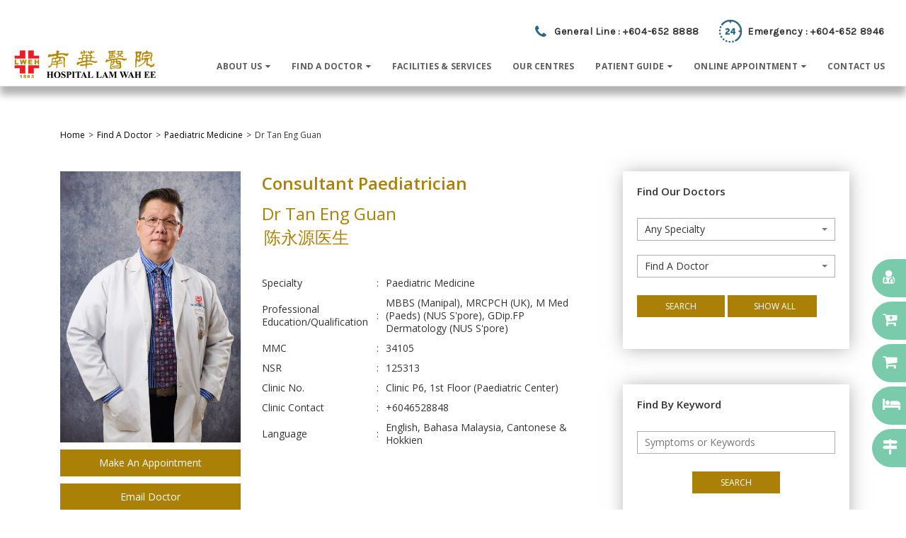

--- FILE ---
content_type: text/html; charset=UTF-8
request_url: https://hlwe.com.my/preset_search_result.php?DID=100051
body_size: 12937
content:



<!DOCTYPE html>
<html lang="en">
    <head>
        <meta charset="utf-8">
        <meta http-equiv="X-UA-Compatible" content="IE=edge">
        <meta name="viewport" content="width=device-width, initial-scale=1">
        <meta property="og:title" content="HLWE" />
        <meta property="og:type" content="article" />
        <meta property="og:description" content="Start your search here to find a doctor. Hospital Lam Wah Ee is an independent, charitable and non-profit organisation in Penang, Malaysia.">
        <meta property="og:image" content="img/hospital_front.jpg" />
        <!--By Loh Leong Whye-->        
        <meta name="keywords" content="Hospital Lam Wah Ee, hospital lam wah ee, lam wah ee, Penang, penang, hospital, Malaysia, Health, Affordable medical treatment, The centre of excellence in healthcare, Dedicated to provide the finest quality medical services at affordable prices, Charitable, Accountable, Reliable, Empathetic, Affordable hospital in Malaysia, private hospital, MSQH Accredited Hospital, Loh Boon Siew, South Chinese Hospital, Hospital, Lam Wah Ee, Medicine, Healthcare, Charity, Nursing school, Public Talk, Hot News, MSQH, Accreditation, Chinese, Screening Packages, anaesthesiology, Cardiology, Cardiothoracic Surgery, Dermatology, Endocrinology, Gastroenterology, Surgery Internal Medicine, Nephrology, Obstetrics and Gynaecology, Ophthalmology, Orthopaedic Surgery, Paediatrics, Paediatric Surgery, Prosthodontics, Psychiatry, Radiology, Respiratory Medicine, Urology, Maternity Package, Paediatrics Night Clinic, Vacancies, Ante Natal Class, Public Talk, Wireless Broadband, Beating Heart Surgery, Memorial Hall, Acupuncture , Jalan Tan Sri Teh Ewe Lim, Public Donation , Accident, Emergency, Clinical Laboratory, Cataract, Refractive Surgery, Cafeteria , Acute Pain Service, Ambulance Service, Angiography, Angioplasty, Endoscopys, Haemodialysis, ESWL , Stone Treatment, ECG, Treadmill, EchoCardiography, Colour Doppler Studies, Dietetics , Nutrition, Counselling, Day Surgery, Convenience Store, Health Education, Health Screening Packages, Imaging , Ultrasound, Helical CT Scan, MRI, Fluoroscopy, Mammography, Inpatient Psychiatric Facilities, Laparoscopic Surgery, Thoracoscopic Surgery, Laser Surgery, Major /Minor Operating Theatres, Medical Officer Clinics, Medical Social Work Service, Night Paediatric Clinic, Nursery, Neonatal Intensive Care, Oncology - Haemato Day Care Centre, Pharmacy, Physiotherapy, Rehabilitation, Pulmonary Lung Function Analysis, Specialist Outpatient Clinics, Stem Cell Transplant Programme, Surau, VIP Suites, Private Rooms, 2-Bedded Rooms, 5/6 Bedded Rooms, Open Wards, Delivery Suites, Intensive Care Unit / Coronary Care Unit, Nursery, Neonatal Intensive Care Unit, Public Awareness, Dietary, Medical Social Service, Counselling, Diploma Nursing Programme, Admitted, Discharge, FAQ, Flyers, Birth control methods comparison chart, Breast Self Exam, Depression, Diabetes, Drug Reactions, How to avoid back strain, Brite Smile, Hyperglycaemia, Hypertension, Jaundice in babies, Single Tooth Replacement">

		<meta name="description" content="Hospital Lam Wah Ee is an independent, charitable and non-profit organisation in Penang, Malaysia.">

		<title>Hospital Lam Wah Ee is an independent, charitable and non-profit organisation in Penang, Malaysia.</title>
        
        <!-- Google tag (gtag.js) -->
		<script async src="https://www.googletagmanager.com/gtag/js?id=G-17Q1MVLNH9"></script>
		<script>
		  window.dataLayer = window.dataLayer || [];
		  function gtag(){dataLayer.push(arguments);}
		  gtag('js', new Date());

		  gtag('config', 'G-17Q1MVLNH9');
		</script>
		<!-- Google tag End-->
        <!--Tab Icon-->
        <link rel="shortcut icon" href="favicon.ico" type="image/ico" />

        <!-- Google Fonts-->
        <link href='https://fonts.googleapis.com/css?family=Open+Sans:400,300,600,700,800' rel='stylesheet' type='text/css'>

        <!--Fontawesom-->
        <link rel="stylesheet" href="css/font-awesome.min.css">
        
        <!--Index Page Pop Up-->
        <script src="https://ajax.googleapis.com/ajax/libs/jquery/1.12.4/jquery.min.js"></script>

        <!--Animated CSS-->
        <link rel="stylesheet" type="text/css" href="css/animate.min.css">

        <!-- Bootstrap -->
        <link href="css/bootstrap.min.css" rel="stylesheet">

        <!--Bootstrap Carousel-->
        <link type="text/css" rel="stylesheet" href="css/carousel.css" />

        <link rel="stylesheet" href="css/isotope/style.css">

        <!-- Animate on scroll library -->
        <link href="https://unpkg.com/aos@2.3.1/dist/aos.css" rel="stylesheet"> 

        <!--Main Stylesheet-->
        <link href="css/style.css" rel="stylesheet">
        <!--Responsive Framework-->
        <link href="css/responsive.css" rel="stylesheet">
        <!-- HTML5 shim and Respond.js for IE8 support of HTML5 elements and media queries -->
        <!-- WARNING: Respond.js doesn't work if you view the page via file:// -->
        <!--[if lt IE 9]>
        <script src="https://oss.maxcdn.com/html5shiv/3.7.2/html5shiv.min.js"></script>
        <script src="https://oss.maxcdn.com/respond/1.4.2/respond.min.js"></script>
        <![endif]-->
    </head>
    <body>

    <!--Start Header Section-->
    <section id="header">
        <meta property="og:title" content="HLWE" />

        <meta property="og:type" content="article" />

        <meta property="og:description" content="Start your search here to find a doctor.">

        <meta property="og:image" content="img/hospital_front.jpg" />

        <!--Start Header Section-->

        <section id="header" style="background-color: #fff;">

            <div class="header-area">

                <div class="top_header">

				 <div class="full-width block">

                       
                    <div class="container-fluid" style="padding-right:2rem">

                        <nav class="top-menu" id="top-menu">

                            <ul id="top-menu-list">

                                <li><i class="fa fa-phone" style="color:#2b6884;font-size:20px;line-height:50px;"></i>&nbsp;&nbsp;&nbsp;<p style="font-weight:600;line-height:50px;">General Line : +604-652 8888</p></li> 

                                <li><img src="img/facilities_services_icons/24hour_blue2.png" width="48px" height="48px" alt="24 hours Accident & Emergency Icon"><p style="font-weight:600;line-height:50px;">Emergency : +604-652 8946</p></li>

                                <!--<li><div class="msqh_logos"><img src="img/MSQH/MSQH_full_new_small.png" style="display:inline-block; max-width:200px;" class="img-responsive"></div></li>-->

                                <!--<li><a href="http://www.hlwe.edu.my" title="http://www.hlwe.edu.my" target="_blank"><img src="img/nc-logo-02.png" style="max-width:180px;" class="img-responsive"></a></li>-->

                                <!--<li><a href="http://www.hlwe-cmd.com.my" title="http://www.hlwe-cmd.com.my" target="_blank"><img src="img/cmd-logo-02.png" style="max-width:186px;" class="img-responsive"></a></li>-->

                            </ul>

                        </nav>

                       

                        </div><!--end of container-->  

						</div><!--end of full-width block-->

					</div><!--end of top_header-->		

                </div><!--End of header-area-->

                

                <div class="header_menu text-center" data-spy="affix" data-offset-top="50" id="nav">

                    <div class="container-fluid">

                        <nav class="navbar navbar-default zero_mp">

                            <!-- Brand and toggle get grouped for better mobile display -->

                            <div class="navbar-header">

                                <button type="button" class="navbar-toggle collapsed" data-toggle="collapse" data-target="#bs-example-navbar-collapse-1" aria-expanded="false">

                                    <span class="sr-only">Toggle navigation</span>

                                    <span class="icon-bar"></span>

                                    <span class="icon-bar"></span>

                                    <span class="icon-bar"></span>

                                </button>

                                <a href="index.php"><img src="img/hospital_lam_wah_ee_logo.png" class="top_menu_lweh_logo" style="width:210px; height:61; margin:0; padding:0; position:relative; z-index:100; float:left; display:inline-block; cursor:pointer;" alt="Hospital Lam Wah Ee Logo"></a>

                            </div>

                            <!--End of navbar-header-->



                            <!-- Collect the nav links, forms, and other content for toggling -->

                            <div class="collapse navbar-collapse zero_mp" id="bs-example-navbar-collapse-1">

                                <ul class="nav navbar-nav navbar-right main_menu">

                                    <li class="dropdown"><a href="about_us.php">ABOUT US<i style="margin-left:5px" class="fa fa-caret-down"></i></a>

										<ul class="dropdown_content">

											<li><a href="accreditations.php">ACCREDITATIONS & AWARDS</a></li><br>	

											<li><a href="donations.php">DONATIONS</a></li><br>

											<li><a href="history.php">HISTORY</a></li><br>
                                            
                                            <li><a href="leadership_profile.php">Leadership Profile</a></li><br>	

                                            <li><a href="our_background.php">OUR BACKGROUND</a></li><br>

											<li><a href="vision.php">VISION, MISSION & OBJECTIVES</a></li><br>

											<li><a href="welfare.php">WELFARE SERVICE</a></li><br />

										</ul></li>

                                    <li class="dropdown"><a href="find_a_doctor.php">FIND A DOCTOR<i style="margin-left:5px" class="fa fa-caret-down"></i></a>

									<!-- <ul class="dropdown_content">

										<li><a href="find_a_doctor.php">FIND A DOCTOR</a></li><br>	

                                        <li><a href="specialties.php">SPECIALTIES</a></li><br>

									</ul>--></li>

									<li class="notdropdown"><a href="facilities&services.php">FACILITIES & SERVICES</a></li>

                                    <li class="notdropdown"><a href="centres.php">OUR CENTRES</a></li>

                                    <li class="dropdown"><a href="patient_guide.php">PATIENT GUIDE<i style="margin-left: 5px" class="fa fa-caret-down"></i></a>

										<ul class="dropdown_content">

                                            <li><a href="accommodations.php">ACCOMMODATIONS</a></li><br>	

                                            <li><a href="admissions.php">ADMISSION</a></li><br>	
                                            
                                            <li><a href="adult_immunization_program.php">ADULT IMMUNIZATION PROGRAM</a></li><br>

											<li><a href="discharge.php">DISCHARGE FROM HOSPITAL</a></li><br>

											<li><a href="faq.php">FAQ</a></li>

											<li><a href="general_patient_guide.php">GENERAL INFORMATION</a></li><br>

											<li><a href="media_release_en.php">HOSPITAL NOTICES</a></li><br>

                                            <li><a href="average_hospital_stay.php">LENGTH OF STAY</a></li>

											<li><a href="new_doc_announcement.php">NEW DOCTOR ANNOUNCEMENTS</a></li><br>                                            

											
                                            <li><a href="outpatient_registration.php">OUTPATIENT REGISTRATION</a></li><br>

                                            
											<li><a href="payment.php">PAYMENT</a></li><br>

                                            <li><a href="phoneDirectory.php">PHONE DIRECTORY</a></li><br>											

                                            <li><a href="post_surgery_guide.php">POST SURGERY GUIDE</a></li><br>																						

                                            <li><a href="uniforms.php">STAFF IDENTIFICATION</a></li><br>
                                            
                                            <li><a href="flu_vaccinations.php">Vaccine</a></li><br>

										</ul></li>



                                    <li class="dropdown"><a href="online_reg.php">ONLINE APPOINTMENT<i style="margin-left:5px" class="fa fa-caret-down"></i></a>

                                        <ul class="dropdown_content">

											<li><a href="https://forms.gle/QGNyk33y6ZcARpmZA" title="Antenatal Programme" target="_blank" data-toggle="tooltip">Antenatal Programme</a></li>

											<li><a href="https://appointment.hlwe.com/" title="Appointment With Doctors" target="_blank" data-toggle="tooltip">APPOINTMENT WITH DOCTORS</a></li><br>

											<li><a href="https://appointment.hlwe.com/healthscreening/registration" title="Health Screening Registration" target="_blank" data-toggle="tooltip">Health Screening Appointment</a></li><br>

                                            <li><a href="packages_inpatient_outpatient.php" title="Health Screening Packages" target="_blank" data-toggle="tooltip">Health Screening Packages</a></li>

                                            <li><a href="https://goo.gl/forms/2a0I5vtUtn4FtsWV2" title="Infant & Toddler Feeding Class" target="_blank" data-toggle="tooltip">INFANT & TODDLER FEEDING CLASS</a></li>

											
											<li><a href="https://form.jotform.com/230992345837062" title="Psychological and Counseling Services" target="_blank" data-toggle="tooltip">PSYCHOLOGICAL AND COUNSELING SERVICES</a></li><br>

                                            <li><a href="programme_hosp.php" title="Programmes" target="_blank" data-toggle="tooltip">Services, Programmes & Packages</a></li>

											

											

                                        </ul></li>    

                                    
                                    <li class="notdropdown"><a href="contact.php">CONTACT US</a></li>

                                </ul>

                            </div>

                            <!-- /.navbar-collapse -->

                        </nav>

                        <!--End of nav-->

                    </div>

                    <!--End of container-->

				  </div>

				  <!--End of full-width block-->

                </div>

                <!--End of header menu-->

            </div>

            <!--end of header area-->

        </section>

        <!--End of Header Section-->



    

    </section>
    <!--End of Header Section-->

    <div class="hidden-xs">
	<div id="sidebuttons" class="side-buttons">
		<a href="find_a_doctor.php" id="find_a_doctor_button"> <i style="margin-right:15px; font-size:22px;" class="fa fa-user-md"></i><strong>FIND A DOCTOR</strong></a>
		<a href="packages.php" id="packages_button"> <i style="margin-right:15px; font-size:22px;" class="fa fa-cart-plus"></i><strong>PACKAGES</strong></a>
		<a href="programme_hosp.php" id="patient_guide_button"> <i style="margin-right:15px; font-size:22px;" class="fa fa-shopping-cart"></i><strong>PROGRAMMES</strong></a>
		<a href="accommodations.php" id="news_button"> <i style="margin-right:15px; font-size:22px;" class="fa fa-bed"></i><strong>ACCOMMODATION</strong></a>
		<a href="contact.php" id="calendar_button"><strong><i style="margin-right:15px; font-size:22px;" class="fa fa-map-signs"></i>CONTACT US</strong></a>

	</div>
</div>

<div class="visible-xs">
	<div class="container-fluid">
		<nav class="navbar navbar-default navbar_bottom">
			<ul class="nav navbar-nav">
				<li><a href="find_a_doctor.php" title="FIND A DOCTOR">
						<div class="navbar_bottom_btn"><i class="fa fa-user-md"></i><br>FIND A DOCTOR</div>
					</a></li>
				<div class="navbar_bottom_line"></div>
				<li><a href="packages.php" title="PACKAGES/PROGRAMMES">
						<div class="navbar_bottom_btn"><i class="fa fa-list-alt"></i><br>PACKAGES</div>
					</a></li>
				<div class="navbar_bottom_line"></div>
				<li><a href="accommodations.php" title="ACCOMMODATION">
						<div class="navbar_bottom_btn"><i class="fa fa-bed"></i><br>ACCOMMODATION</div>
					</a></li>
			</ul>
		</nav>
	</div>
</div>
    <div class="container" id="search-result">
        <div class="col-sm-12 col-md-12 col-lg-12 col-xl-12">  
                
            <!-- Search by specialty -->
            
                <!-- Search by doctor -->
                               
                                            <div class="search-result__breadcrumb">
                            <ul>
                                <li><a href="index.php">Home</a></li>
                                <li><a href="find_a_doctor.php">Find A Doctor</a></li>
                                <li><a href="preset_search_result.php?SID=D024">Paediatric Medicine</a></li>
                                <li>Dr Tan Eng Guan</li>
                            </ul>
                        </div>
                        
                        <div class="result-box">
                            <div class="row">
                                <div data-aos="fade-right" data-aos-delay="50"
                                    data-aos-duration="1000"
                                    data-aos-easing="ease-in-out" class="result-left col-sm-12 col-md-3">
                                    <div class="doctor-result-img">
                                        <img src="img/drs/dr_tan_eng_guan9.jpg" alt="">
                                    </div>
                                    <div class="result-btn-group">
                                                                                <a href="https://appointment.hlwe.com/select-time-slot/41"><div class="doctor-appointment-btn" type="button">Make An Appointment</div></a>
                                                                                                                        <a href="feedback.php?DID=100051"><div class="doctor-consultation-btn" type="button">Email Doctor</div></a>
                                                                            </div>
                                                                        <div class="result-operating-hours">
                                        <p style="margin-bottom:1rem"><b>Clinic Days / Hours:</b></p>
                                        <p><p>Mondays - Fridays:<br />
9:00 am - 12:30 pm<br />
2:00 pm - 4:30 pm</p>

<p>&nbsp;</p>

<p>Saturdays:<br />
9:00 am - 12:30 pm</p>

<p>&nbsp;</p>

<p>&nbsp;</p>

<p>Closed on Sundays &amp; Public Holidays</p>

<p>&nbsp;</p></p>
                                    </div>
                                                                                                                                                <div class="result-night-clinic-hours">
                                        <p style="margin-bottom:1rem"><b>Night Clinic Days / Hours:</b></p>
                                        <p><p>Tuesdays & Thursdays:<br />7:00 pm to 9:00 pm</p></p>
                                    </div>
                                                                                                        </div>
                                <div data-aos="fade-right" data-aos-delay="50"
                                    data-aos-duration="1000"
                                    data-aos-easing="ease-in-out" class="result-desc col-sm-12 col-md-5" style="padding:0 15px">
                                    <h3 class="doctor-name" style="margin-bottom:1rem"><span style="font-weight:600">Consultant Paediatrician</span></h3>
                                    <h3 class="doctor-name">Dr Tan Eng Guan</h3><span class="dato_ship"></span>
                                    <h3 class="doctor-name" style="margin-left:3px; margin-bottom:5px">陈永源医生</h3>
                                    <h6 class="doctor-name" style="margin-left:3px; margin-bottom:5px"> </h6>
                                    <b></b><br><br>

                                    <div class="result-desc-details table-responsive" style="border:0">
                                        <table class="details-table"> 
                                                                                 
                                            <tr>
                                                <td width="30%">Specialty</td>
                                                <td width="3%">:</td>
                                                <td width="60%">Paediatric  Medicine</td>
                                            </tr>
                                                                                       
                                            <tr>
                                                <td width="30%">Professional Education/Qualification</td>
                                                <td width="3%">:</td>
                                                <td width="60%">MBBS (Manipal), MRCPCH (UK), M Med (Paeds) (NUS S'pore), GDip.FP Dermatology (NUS S'pore)</td>
                                            </tr>
                                            <tr>
                                                <td width="30%">MMC</td>
                                                <td width="3%">:</td>
                                                <td width="60%">34105</td>
                                            </tr>
                                                                                            <tr>
                                                    <td width="30%">NSR</td>
                                                    <td width="3%">:</td>
                                                    <td width="60%">125313</td>
                                                </tr>
                                                                                                                                    <tr>
                                                <td width="30%">Clinic No.</td>
                                                <td width="3%">:</td>
                                                <td width="60%">Clinic P6, 1st Floor (Paediatric Center)</td>
                                            </tr>
                                                                                                                                    <tr>
                                                <td width="30%">Clinic Contact</td>
                                                <td width="3%">:</td>
                                                <td width="60%">+6046528848</td>
                                            </tr>
                                                                                        <tr>
                                                <td width="30%">Language</td>
                                                <td width="3%">:</td>
                                                <td width="60%">English, Bahasa Malaysia, Cantonese & Hokkien</td>
                                            </tr>
                                                                                    </table>                    
                                    </div>
									
                                </div>
                                <div data-aos="fade-in" data-aos-delay="50"
                                    data-aos-duration="1000"
                                    data-aos-easing="ease-in-out" class="col-sm-12 col-md-4 right_search_component">
                                    <section id="right_search_section">					
	<div class="right_search_section__preset">
		<h4 class="right_search_section__title">Find Our Doctors</h4>
	    <form action="preset_search_result.php" method="post" autocomplete="off">
			<div class="right_search_section__flex_container">			
				<select name="specialty" id="specialty">
				   
					<option selected value="">Any Specialty</option>
					                       
					<option value="D001">Anaesthesiology</option>
					                       
					<option value="D002">Cardiology</option>
					                       
					<option value="D033">Cardiology & Electrophysiology</option>
					                       
					<option value="D003">Cardiothoracic Surgery</option>
					                       
					<option value="D004">Clinical Oncology</option>
					                       
					<option value="D100">Dentistry</option>
					                       
					<option value="D027">Dentistry - Prosthodontics</option>
					                       
					<option value="D005">Dermatology</option>
					                       
					<option value="D006">Ear, Nose and Throat Surgery</option>
					                       
					<option value="D029">Emergency Medicine</option>
					                       
					<option value="D035">Endocrinology</option>
					                       
					<option value="D013">Gastroenterology & Hepatology</option>
					                       
					<option value="D201">General Medicine</option>
					                       
					<option value="D008">General Radiology</option>
					                       
					<option value="D010">General Surgery</option>
					                       
					<option value="D012">Geriatric Medicine</option>
					                       
					<option value="D038">Gynaecological Oncology</option>
					                       
					<option value="D011">Internal Medicine</option>
					                       
					<option value="D014">Nephrology</option>
					                       
					<option value="D015">Neurosurgery</option>
					                       
					<option value="D016">Obstetrics & Gynaecology</option>
					                       
					<option value="D018">Ophthalmology</option>
					                       
					<option value="D021">Orthopaedic Surgery</option>
					                       
					<option value="D024">Paediatric Medicine</option>
					                       
					<option value="D025">Paediatric Medicine & Neonatology</option>
					                       
					<option value="D036">Paediatric Neurology</option>
					                       
					<option value="D031">Pain Management</option>
					                       
					<option value="D026">Pathology</option>
					                       
					<option value="D028">Psychiatry</option>
					                       
					<option value="D017">Reproductive Medicine</option>
					                       
					<option value="D030">Respiratory Medicine</option>
					                       
					<option value="D032">Urology</option>
					
									</select>

				<select name="doctor" id="doctor">
				
					<option selected value="">Find A Doctor</option>

										<option value="100083">Dato' Dr Luah Lean Wah</option>
										<option value="100039">Dato' Dr S Shankar</option>
										<option value="100061">Dato' Dr Tan Chee Khuan</option>
										<option value="100025">Dato' Dr Yip Kok Thye</option>
										<option value="100076">Dato' Dr Yong Chow Yen</option>
										<option value="105002">Dr Aina Bt Othman</option>
										<option value="103002">Dr Amanda Tee Li Jin</option>
										<option value="100088">Dr Amardeep Singh</option>
										<option value="100097">Dr Ang Lee Nah</option>
										<option value="100006">Dr Azizi Ahmad</option>
										<option value="105009">Dr Bhanugoban Pandian</option>
										<option value="100031">Dr Chan Hock Soon</option>
										<option value="100038">Dr Chan Jun Yeen</option>
										<option value="100022">Dr Chan Kam Hong</option>
										<option value="100055">Dr Cheang Hon Kit</option>
										<option value="100086">Dr Chew Chia Ling</option>
										<option value="100095">Dr Chin Jian Wei</option>
										<option value="100020">Dr Chow Kok Soon</option>
										<option value="100033">Dr Chua Chian Sem</option>
										<option value="100042">Dr Chuah Joo Leong</option>
										<option value="100032">Dr Francis Tan Seow Kee</option>
										<option value="100004">Dr Gan Kim Hing</option>
										<option value="100017">Dr Gopalan Nair</option>
										<option value="100024">Dr Ho Chee Keong</option>
										<option value="100099">Dr Jason Yap Ker Wei</option>
										<option value="100089">Dr Khoo Teik Beng</option>
										<option value="100046">Dr Koay Aun Na</option>
										<option value="100096">Dr Koay Koon Wee</option>
										<option value="100060">Dr Koh Chin Hong</option>
										<option value="100012">Dr Lam Hong Yoong</option>
										<option value="105004">Dr Lee Bee Ping</option>
										<option value="100023">Dr Lee Cheng Hock</option>
										<option value="100015">Dr Lee Mun Sang</option>
										<option value="100052">Dr Lim Ai Tyng</option>
										<option value="100009">Dr Lim Chin Yu, Stanley</option>
										<option value="100054">Dr Lim Ghim Choon, Karen</option>
										<option value="100035">Dr Loh Pei Chong</option>
										<option value="100101">Dr Low Yong Lee</option>
										<option value="100010">Dr Mohamad Nazrulhisham Mad Naser</option>
										<option value="100080">Dr Murali Krishna</option>
										<option value="100005">Dr Ng Chen Chuan</option>
										<option value="100016">Dr Ng Hee Hua</option>
										<option value="100059">Dr Ng Mei Ching</option>
										<option value="105005">Dr Noor Fadilah Shahbar Ali</option>
										<option value="100100">Dr Nurul Atiqah Binti Ahmad Zaidi</option>
										<option value="100050">Dr Ong Teng Khiam</option>
										<option value="100103">Dr Ooi Cheng Tian</option>
										<option value="105008">Dr Ooi Yin Chuin</option>
										<option value="100040">Dr Quah Thong Sai</option>
										<option value="100085">Dr R.Puthashanan Rajamanickam</option>
										<option value="100063">Dr Ronnie Chong Khin Choy</option>
										<option value="100090">Dr Ruth Ng</option>
										<option value="100092">Dr Sam Jo Ee</option>
										<option value="100011">Dr Saravanan Krishinan</option>
										<option value="100081">Dr Serene T'ng Li Ching</option>
										<option value="100064">Dr Sundira Kumar Namasemayam</option>
										<option value="105006">Dr Suresh Kumar V</option>
										<option value="100003">Dr Swaran Singh</option>
										<option value="100048">Dr Tan Cheng Aun</option>
										<option value="100051">Dr Tan Eng Guan</option>
										<option value="100053">Dr Tan Guat Kean, Adele</option>
										<option value="100008">Dr Tan Hau Tong</option>
										<option value="100071">Dr Tan Hiang Leng</option>
										<option value="100043">Dr Tan Hui Boon</option>
										<option value="100072">Dr Tan Shiuan Yee</option>
										<option value="100102">Dr Tan Shu Yu</option>
										<option value="100044">Dr Tan Soo Ken</option>
										<option value="100087">Dr Tan Yuan Ying</option>
										<option value="100098">Dr Te Boon Chin</option>
										<option value="105001">Dr Tee Seng Wee</option>
										<option value="100041">Dr Tee Yi Torng</option>
										<option value="100082">Dr Teo Yu Meng</option>
										<option value="103001">Dr Teoh Mei Yin</option>
										<option value="100093">Dr Thinesh Rajasingam</option>
										<option value="100002">Dr V Arumugam</option>
										<option value="100001">Dr Wong Boon Hin</option>
										<option value="100045">Dr Wong Sian Chee</option>
										<option value="100075">Dr Yegappan Shanmugam</option>
										<option value="100014">Dr Yeoh Chin Aun</option>
										<option value="100084">Dr Yew Chor Giap</option>
										<option value="100068">Dr Yew Yen Harn</option>
										<option value="105007">Dr Yip Swee Chien</option>
										<option value="100058">Dr Zainal Abidin Ibrahim</option>
										<option value="100047">Mr Khaw Kar Teng</option>
										<option value="100027">Mr Khoo Saye Thiam</option>
										<option value="100067">Mr Leong Wing Seng</option>
										<option value="100028">Mr Loke Tien Hsi</option>
										<option value="100065">Mr Loke Wooi Pin</option>
										<option value="100026">Mr Osman Yahya</option>
										<option value="100049">Mr Tan Boon Hoo</option>
										<option value="100078">Mr Tan Chun Khui</option>
										<option value="100030">Mr Yong Ngai Yin, Eric</option>
																		
									</select>
				<div class="btn-group" role="group" aria-label="Basic example">
					<button type="submit" id="submit_search_preset" name="submit_search_preset" class="right_search_section__btn">SEARCH</button>
					<a href="preset_show_all_result.php" id="submit_search_preset" name="submit_search_preset" class="right_search_section__btn" style="text-align: center; text-decoration: none; padding:7px 30px 7px 37px;">SHOW ALL</a>
				</div>
			</div>
		</form>
	</div>

    <div class="right_search_section__keyword">
		<h4 class="right_search_section__title">Find By Keyword</h4>
        <form action="keyword_search_result.php" method="GET">
			<div class="right_search_section__flex_container">
				<input type="text" name="keyword" id="keyword" placeholder="Symptoms or Keywords" style="display:block" required>
				<button type="submit" id="submit_search_keyword" name="submit_search_keyword" class="right_search_section__btn">SEARCH</button>
			</div>
        </form>
    </div>
</section>                                </div>
                            </div>
                        </div>          
                                                                    </div>
    </div>
        
    <!--Start of site-footer-->
    <div class="site-footer">
        
		<div class="widget-area">
            
            <div class="container">
                <div class="row">
                    <div class="col-xs-6 col-sm-3 col-md-2 offset-md-1">
                        <div class="widget_container">
                            <div class="widget">
                                <div class="wrapper">
                                    <p class="widget-title"><strong>About Us</strong></p>
                                </div>
                                <ul class="no-bullet">
                                    <li><a href="history.php">History</a></li>
                                    <li><a href="vision.php">Vision, Mission & Objectives</a></li>
                                    <li><a href="board_of_directors.php">Hospital Profile</a></li>
                                    <li><a href="donations.php">Donations</a></li>
                                    <li><a href="welfare.php">Welfare Service</a></li>
                                    <li><a href="accreditations.php">Accreditations & Awards</a></li>
                                    											
                                    <li><a href="contact.php">Map &amp; Contact</a></li>
                                    <li><a href="https://forms.gle/7FeZj8Lf4u5siakZ6">Feedback</a></li>
                                </ul>
                            </div>
                        </div>
                    </div>
                    <div class="col-xs-6 col-sm-3 col-md-2">
                        <div class="widget_container">
                            <div class="widget">
                                <div class="wrapper">
                                    <p class="widget-title"><strong>Specialties, Facilities & Services</strong></p>
                                </div>
                                <ul class="no-bullet">
                                    <li><a href="find_a_doctor.php">Find a Doctor<br> - By Name</a></li>
                                    <li><a href="find_a_doctor.php">Find a Doctor<br> - By Discipline</a></li>
                                    <li><a href="centres.php">Our Centres</a></li>
                                    <li><a href="facilities&services.php">Facilities & Services</a></li>							
                                    <li><a href="accommodations.php">Accommodation</a></li>
                                    <li><a href="packages_inpatient_outpatient.php">Packages</a></li>
									<li><a href="programme_hosp.php">Services, Programmes & Packages</a></li>
									<li><a href="night_clinics.php">Night Clinics</a></li>
                                </ul>
                            </div>
                        </div>
                    </div>
					<div class="col-xs-6 col-sm-3 col-md-2">
                        <div class="widget_container">
                            <div class="widget">
                                <div class="wrapper">
                                 <p class="widget-title"><strong>Patient Guide</strong></p>
                                </div>
                                <ul class="no-bullet">
									<li><a href="media_release_en.php">Hospital Notices</a></li>
                                    <li><a href="new_doc_announcement.php">New Doctors</a></li>
                                                                        <li><a href="general_patient_guide.php">General Information</a></li>
                                    <li><a href="outpatient_registration.php">Outpatient Registration</a></li>
                                    <li><a href="admissions.php">Admission</a></li>
                                    <li><a href="discharge.php">Discharge from Hospital</a></li>
                                    <li><a href="payment.php">Payment</a></li>
                                    <li><a href="average_hospital_stay.php">Length Of Stay</a></li>
                                </ul>
                            </div>
                        </div>  
                    </div>
                    <div class="col-xs-6 col-sm-3 col-md-2">
                        <div class="widget_container">
                            <div class="widget">
								 <div class="wrapper">
                                 <p class="widget-title"><strong>Patient Guide</strong></p>
                                </div>
								<ul class="no-bullet">
                                    <li><a href="phoneDirectory.php">Phone Directory</a></li>
                                    <li><a href="uniforms.php">Staff Identification</a></li>
                                    <li><a href="faq.php">FAQ</a></li>

                                </ul>
								
                                <div class="wrapper" style="margin-left:5px; margin-top:1px; height:1px">                                    
									
                                </div>																
								<ul class="no-bullet">
                                    <li><strong><a href="http://www.hlwe-cmd.com.my/"><span  style="color:#fff;">Chinese Medicine Division</span></a></strong></li>
								</ul>
																
                                <div class="wrapper" style="margin-left:5px; margin-top:20px; height:10px">                                    
									<p class="widget-title"><strong>Vacancy</strong></p>
                                </div>
								
                                    


                                <ul class="no-bullet">
<!--                                    <li><a href="index.php#event_section">Public Talks</a></li>-->
                                    <li><a href="vacancy.php">Job Opportunities</a></li>
<!--                                    <li><a href="pdf/Doctor_Schedule_Leave_7320.pdf" target="_blank">Doctors&apos; Leave Schedule</a></li>-->
<!--                                    <li><a href="internationalpatient.php">Public Holiday Schedule</a></li>-->
<!--                                    <li><a href="new_doc_announcement.php">New Doctor Announcements</a></li>-->
                                </ul>
                                <div class="wrapper" style="margin-left:5px; margin-top:20px; height:10px">
                                    <p class="widget-title"><strong>Subsidiaries:</strong></p>
                                </div>
                                <ul class="no-bullet">
                                    <li><a href="http://www.hlwe.edu.my/">Lam Wah Ee Nursing College</a></li>
                                </ul>
								
								
								
								
                            </div>
                        </div>
                    </div>
					<div class="col-xs-12 col-sm-3 col-md-3">	
                        <div clas="widget_container">
                            <div class="widget">
                                <div class="wrapper"valign="center">
                                    <p class="widget-title"><strong>Locate Us</strong></p>
                                </div>
                                <div class="wrapper address">
                                    <p>141, Jalan Tan Sri Teh Ewe Lim, 11600 Georgetown, Pulau Pinang</p><br>
                                    <h4>Hospital</h4>
                                    <p>General Line:&nbsp;&nbsp;+604 652 8888<br>
                                    Emergency:&nbsp;+604 652 8946<br>
                                    Ambulance:&nbsp;+604 652 8686<br>
                                    Email:&nbsp;&nbsp;<a href="/cdn-cgi/l/email-protection" class="__cf_email__" data-cfemail="2549444852444d4040654d4952400b464a48">[email&#160;protected]</a><br><br></p>
                                    <h4>Customer Service</h4>
                                    <p>Tel:&nbsp;&nbsp;+604 652 8926<br>
                                    Email:&nbsp;&nbsp;<a href="/cdn-cgi/l/email-protection" class="__cf_email__" data-cfemail="f79482849285819e9492b79f9b8092d994989a">[email&#160;protected]</a><br><br></p>
                                    <h4>Job Opportunities</h4>
                                    <p>Tel:&nbsp;&nbsp;+604 652 8895<br>
                                    Email:&nbsp;&nbsp;<a href="/cdn-cgi/l/email-protection" class="__cf_email__" data-cfemail="a3cccccad7c0e3cbcfd4c68dc0ccce">[email&#160;protected]</a></p>
                                </div>  
                            </div>
                        </div>
                    </div>      
                </div><!-- row-->
            </div><!-- container-->
        </div><!-- widget-area-->
		
		    </div>
  
    <!--Start of contact-->
    <span class="anchor" id="contact"></span>

    <section id="contact_form">
        <div class="container">
                <div class="row">
                    <div class="col-md-12">
                        <div class="contact_area text-center">
                            <h3>CONTACT</h3>
                        </div>
                    </div>
                </div>
                <!--End of row-->
                <div class="row">
                    <div class="col-md-12">
                        <div class="office">
                            <div class="title">
                                <h5>OUR LOCATION</h5>
                            </div>
                            <div class="office_location">
                                <div class="address">
                                    <i class="fa fa-map-marker"><span>141, Jalan Tan Sri Teh Ewe Lim, 11600 Georgetown, Pulau Pinang</span></i>
                                </div>
                                <div class="phone">
                                    <i class="fa fa-phone"><span>+604 - 652 8888</span></i>
                                </div>
                                <div class="email">
                                    <i class="fa fa-envelope"><span><a href="/cdn-cgi/l/email-protection#fc909d918b9d949999bc94908b99d29f9391"><span class="__cf_email__" data-cfemail="ed818c809a8c858888ad85819a88c38e8280">[email&#160;protected]</span></span></a></i>
                                </div>
								<div class="email">
                                    <i class="fa fa-bed"></i><span>&nbsp;&nbsp;<a href="https://www.google.com/maps/search/Hotels/@5.3917,100.304359,14z/data=!3m1!4b1!4m7!2m6!3m5!2sLam+Wah+Ee+Hospital!3s0x304ac22ac4e0a22f:0x7754935724fa89f2!4m2!1d100.3043588!2d5.3916154?hl=en" target="_blank">List of accommodations nearby</a></span>
                                </div>
                                <div id="map">
									<iframe width="100%" height="350" src="https://maps.google.com/maps?width=100%&amp;height=350&amp;hl=en&amp;coord=5.391998, 100.304618&amp;q=+(Hospital%20Lam%20Wah%20Ee)&amp;ie=UTF8&amp;t=&amp;z=14&amp;iwloc=A&amp;output=embed" frameborder="0" scrolling="no" marginheight="0" marginwidth="0"></iframe></div>
								</div>
                            </div>
                        </div>
                    </div>
                    
                </div>
                <!--End of row-->
            </div>
            <!--End of container-->    </section>
    <!--End of contact-->

            <!--Start of footer-->
        <section id="footer">
            <div class="container footer">
			<div class="row text-center">
			<div class="col-md-12">
				<nav class="footer-navigation">
					<a href="index.php" style="border-right:1px solid #fff">Home</a>
					<a href="faq.php" style="border-right:1px solid #fff">FAQ</a>
					<a href="phoneDirectory.php" style="border-right:1px solid #fff">Phone Directory</a>
					<a href="pdpn.php" style="border-right:1px solid #fff">Personal Data Protection Notice</a>
                    <a href="patient_rights.php" style="border-right:1px solid #fff">Patient Rights</a>
                    <a href="patient_responsibilities.php" style="border-right:1px solid #fff">Patient Responsibilities</a>
                    <a href="patient_charter.php" style="border-right:1px solid #fff">Patient&apos;s Charter</a>
					<a href="https://forms.gle/7FeZj8Lf4u5siakZ6" style="border-right:none">Feedback</a>
				</nav>			
				</div><!--end of col-md-12-->

                    <div class="col-md-12">
                        <div class="copyright text-center">
                            <p style="'Poppins', Arial, sans-serif">Copyright © 2025 Hospital Lam Wah Ee. All rights reserved. (No Siri Kelulusan: KKLIU 2320/EXP 31.12.2025)</p>
                        </div>
                    </div>
                                    </div>
                <!--End of row-->
            </div>
            <!--End of container-->   
        </section>
        <!--End of footer-->

    <!--Scroll to top-->
    <a href="#" id="back-to-top" title="Back to top">&uarr;</a>
    <!--End of Scroll to top-->

    <!-- jQuery (necessary for Bootstrap's JavaScript plugins) -->
    <!-- <script src='http://cdnjs.cloudflare.com/ajax/libs/jquery/2.2.2/jquery.min.js'></script>-->
    <script data-cfasync="false" src="/cdn-cgi/scripts/5c5dd728/cloudflare-static/email-decode.min.js"></script><script src="js/jquery-1.12.3.min.js"></script>


    <!--nav-tabs-->

    <script>
    $(".tab-controller").click(function() {
    $(".tab-part.active, .tab-controller.active").removeClass("active")
    $( $(this).data("target") ).addClass("active")
    $(this).addClass("active")
    })
    </script>

    <script>
        //for counter up
        $('.counter').counterUp({
            delay: 10,
            time: 1000
        });
    </script>

    <!--Scroll top on page refresh-->
    <script>
    window.onbeforeunload = function () {
    window.scrollTo(0, 0);
    }
    </script>

    <!--Fix for anchor links not working on Google Chrome-->
    <script>
    $(document).ready(function () {
        var isChrome = /Chrome/.test(navigator.userAgent) && /Google Inc/.test(navigator.vendor);
        if (window.location.hash && isChrome) {
            setTimeout(function () {
                var hash = window.location.hash;
                window.location.hash = "";
                window.location.hash = hash;
            }, 300);
        }
    });
    </script>
    
    <!-- Update doctor select list upon changes in specialty select list-->
    <script>
        $(document).on('click', '#dropdown_specialty .list', function(event) {
            var specialty = $(this).find('.selected').attr('data-value'),
            doctorSelectSpan = $('#dropdown_doctor span.current'),
            doctorSelectList = $('#dropdown_doctor .list ul'),
            doctorSelect = $('select[name="doctor"]');

            if (specialty == "") {
                $.ajax({
                    url: 'includes/get_data.inc.php',
                    type: "post",
                    data: {
                        specialty: null
                    },
                    success: function (response) {
                        if (response == 'connection failed') {
                            alert('Failed to establish database connection. Please refresh the page or try again later.');
                        } else {
                            doctorSelect.val('');
                            doctorSelectSpan.text('Find A Doctor');
                            doctorSelectList.children().remove().end().append(response);
                        }                
                    },
                    error: function(jqXHR, textStatus, errorThrown) {
                    console.log(textStatus, errorThrown);
                    }
                });
            } else {
                $.ajax({
                    url: 'includes/get_data.inc.php',
                    type: "post",
                    data: {
                        specialty: specialty
                    },
                    success: function (response) {
                        if (response == 'connection failed') {
                            alert('Failed to establish database connection. Please refresh the page or try again later.');
                        } else {
                            doctorSelect.val('');
                            doctorSelectSpan.text('Find A Doctor');
                            doctorSelectList.children().remove().end().append(response);
                        }                
                    },
                    error: function(jqXHR, textStatus, errorThrown) {
                    console.log(textStatus, errorThrown);
                    }
                });
            }
        })
    </script>

    <!-- Custom select dropdown -->
    <script>
        function create_custom_dropdowns(selName) {
            $('select[id='+selName+']').each(function(i, select) {
                if (!$(this).next().hasClass('select_dropdown')) {
                $(this).after('<div class="select_dropdown" id="dropdown_' + selName + ($(this).attr('class') || '') + '" tabindex="0"><span class="current"></span><div class="list"><ul></ul></div></div>');
                var dropdown = $(this).next();
                var options = $(select).find('option');
                var selected = $(this).find('option:selected');
                dropdown.find('.current').html(selected.data('display-text') || selected.text());
                options.each(function(j, o) {
                    var display = $(o).data('display-text') || '';
                    dropdown.find('ul').append('<li class="option ' + ($(o).is(':selected') ? 'selected' : '') + '" data-value="' + $(o).val() + '" data-display-text="' + display + '">' + $(o).text() + '</li>');
                });
                }
            });
        }

        // Event listeners

        // Open/close
        $(document).on('click', '.select_dropdown', function(event) {
            $('.select_dropdown').not($(this)).removeClass('open');
            $(this).toggleClass('open');
            if ($(this).hasClass('open')) {
                $(this).find('.option').attr('tabindex', 0);
                $(this).find('.selected').focus();
            } else {
                $(this).find('.option').removeAttr('tabindex');
                $(this).focus();
            }
        });
        // Close when clicking outside
        $(document).on('click', function(event) {
            if ($(event.target).closest('.select_dropdown').length === 0) {
                $('.select_dropdown').removeClass('open');
                $('.select_dropdown .option').removeAttr('tabindex');
            }
            event.stopPropagation();
        });
        // Option click
        $(document).on('click', '.select_dropdown .option', function(event) {
            $(this).closest('.list').find('.selected').removeClass('selected');
            $(this).addClass('selected');
            var text = $(this).data('display-text') || $(this).text();
            $(this).closest('.select_dropdown').find('.current').text(text);
            $(this).closest('.select_dropdown').prev('select').val($(this).data('value')).trigger('change');
        });

        // Keyboard events
        $(document).on('keydown', '.select_dropdown', function(event) {
            var focused_option = $($(this).find('.list .option:focus')[0] || $(this).find('.list .option.selected')[0]);
            // Space or Enter
            if (event.keyCode == 32 || event.keyCode == 13) {
                if ($(this).hasClass('open')) {
                focused_option.trigger('click');
                } else {
                $(this).trigger('click');
                }
                return false;
                // Down
            } else if (event.keyCode == 40) {
                if (!$(this).hasClass('open')) {
                $(this).trigger('click');
                } else {
                focused_option.next().focus();
                }
                return false;
                // Up
            } else if (event.keyCode == 38) {
                if (!$(this).hasClass('open')) {
                $(this).trigger('click');
                } else {
                var focused_option = $($(this).find('.list .option:focus')[0] || $(this).find('.list .option.selected')[0]);
                focused_option.prev().focus();
                }
                return false;
            // Esc
            } else if (event.keyCode == 27) {
                if ($(this).hasClass('open')) {
                $(this).trigger('click');
                }
                return false;
            }
        });

        $(document).ready(function() {
            create_custom_dropdowns('doctor');
            create_custom_dropdowns('specialty');
        });
    </script>

    <!-- Search validation to see if at least one field is selected -->
    <script>
        $('#submit_search_preset').on('click', function() {
            if ($('#dropdown_doctor').find('li:contains("Find A Doctor")').hasClass('selected') == true && $('#dropdown_specialty').find('li:contains("Any Specialty")').hasClass('selected') == true) {
                event.preventDefault();
            }

            // var specialtySelectVal = $('select[name="specialty"]').val(),
            // doctorSelectVal = $('select[name="doctor"]').val();

            // if (specialtySelectVal == "" && doctorSelectVal == "") {
            //     $('select[name="specialty"]').attr('required', true);
            //     $('select[name="doctor"]').attr('required', true);
            // } else {
            //     $('select[name="specialty"]').attr('required', false);
            //     $('select[name="doctor"]').attr('required', false);
            // }
        });
    </script>

    <script src="js/morelines.js"></script>
    
    <!--Materialize-->
    <script type="text/javascript" src="js/materialize.min.js"></script>

    <!--Isotope-->
    <script src="js/isotope/min/scripts-min.js"></script>
    <script src="js/isotope/cells-by-row.js"></script>
    <script src="js/isotope/isotope.pkgd.min.js"></script>
    <script src="js/isotope/packery-mode.pkgd.min.js"></script>
    <script src="js/isotope/scripts.js"></script>

    <!--Back To Top-->
    <script src="js/backtotop.js"></script>

    <!--JQuery Click to Scroll down with Menu-->
    <script src="js/jquery.localScroll.min.js"></script>
    <script src="js/jquery.scrollTo.min.js"></script>

    <!--WOW With Animation-->
    <script src="js/wow.min.js"></script>

    <!--WOW Activated-->
    <script>
        new WOW().init();
    </script>

    <!-- Animate on scroll library -->
    <script src="https://unpkg.com/aos@2.3.1/dist/aos.js"></script>

    <script>
        AOS.init();
    </script>

    <!-- Include all compiled plugins (below), or include individual files as needed -->
    <script src="js/bootstrap.min.js"></script>
    <!-- Custom JavaScript-->
    <script src="js/main.js"></script>
             
    <!-- Go to www.addthis.com/dashboard to customize your tools -->
<!-- <script type="text/javascript" src="//s7.addthis.com/js/300/addthis_widget.js#pubid=ra-626381151adee268"></script> -->
<!-- Go to www.addthis.com/dashboard to customize your tools -->           
                                                                                                                                                                               <!--By Loh Leong Whye-->        

    <script defer src="https://static.cloudflareinsights.com/beacon.min.js/vcd15cbe7772f49c399c6a5babf22c1241717689176015" integrity="sha512-ZpsOmlRQV6y907TI0dKBHq9Md29nnaEIPlkf84rnaERnq6zvWvPUqr2ft8M1aS28oN72PdrCzSjY4U6VaAw1EQ==" data-cf-beacon='{"version":"2024.11.0","token":"0c099fe691a442d480ff5e48c4bbc808","r":1,"server_timing":{"name":{"cfCacheStatus":true,"cfEdge":true,"cfExtPri":true,"cfL4":true,"cfOrigin":true,"cfSpeedBrain":true},"location_startswith":null}}' crossorigin="anonymous"></script>
</body>

</html>
  


--- FILE ---
content_type: text/css
request_url: https://hlwe.com.my/css/carousel.css
body_size: 42
content:
#fade-quote-carousel.carousel {
    padding-bottom: 60px;
}

#fade-quote-carousel.carousel .carousel-indicators {
    bottom: 10px;
}

#fade-quote-carousel.carousel .carousel-indicators > li {
    border: 2px solid;
    width: 12px;
    height: 12px;
    margin: 0;
}

#fade-quote-carousel .testimonial_content {
    text-align: center;
    border: none;
}

#fade-quote-carousel .profile-circle {
    width: 100px;
    height: 100px;
    margin: 0 auto;
    border-radius: 100px;
}


/*Custom Style*/

.profile-circle img {
    border-radius: 50%;
}

.profile-circle {
    width: 100px;
    height: 100px;
    margin: 0 auto;
    position: relative;
    top: 50px;
    z-index: 2
}

.testimonial_content {
    padding: 10px 20px;
    margin: 0 0 20px;
    font-size: 17.5px;
    position: relative;
    background: #fff;
    color: #000;
    z-index: 1;
    height: 200px;
    overflow: hidden;
}

.testimonial_content i {
    z-index: 99999;
    color: #000;
    left: 20px;
    position: absolute;
    top: 50px;
    font-size: 25px;
}

.testimonial_content p {
    font-size: 14px;
    padding-top: 45px;
    padding-left: 40px;
    padding-right: 20px;
    padding-bottom: 30px;
    text-align: left;
    color: #646464;
    font-family: 'Open Sans', sans-serif;
    font-style: italic;
}

.testimonial_author h5 {
    font-size: 15px;
    padding-bottom: 5px;
    font-family: 'Roboto', sans-serif;
    font-weight: 400;
}

.testimonial_author p {
    color: #43a906;
    font-size: 14px;
    font-weight: 700;
}

.carousel-indicators li {
    width: 12px;
    height: 12px;
    margin: 0 0px 0px 5px;
    border: 2px solid #fff;
    position: relative;
    top: 50px;
}

.carousel-indicators .active {
    margin: 0 0px 0px 5px;

}

--- FILE ---
content_type: text/css
request_url: https://hlwe.com.my/css/style.css
body_size: 23601
content:
/*
		Material Design Icons
		*/

@import url("//cdn.materialdesignicons.com/2.8.94/css/materialdesignicons.min.css");

/*
		font-family: 'Roboto Slab', serif;
		*/

@import url(https://fonts.googleapis.com/css?family=Roboto+Slab:400,700,300,100);

/*
		font-family: 'Lato', sans-serif;
		*/

@import url(https://fonts.googleapis.com/css?family=Lato:400,100,100italic,300,300italic,400italic,700,700italic,900,900italic);

/*
		font-family: 'Raleway', sans-serif;
		*/

@import url(https://fonts.googleapis.com/css?family=Raleway:400,100,200,300,500,600,700,800,900);

/*
		font-family: 'Karla', sans-serif;
		*/
@import url("https://fonts.googleapis.com/css?family=Karla&display=swap");

/*
		font-family: 'Frank Ruhl Libre', serif;
		*/
@import url("https://fonts.googleapis.com/css?family=Frank+Ruhl+Libre&display=swap");

/*
		font-family: 'ZCOOL XiaoWei', serif;
		*/
@import url("https://fonts.googleapis.com/css?family=ZCOOL+XiaoWei&display=swap");
/*
		font-family: 'Open Sans', sans-serif;
		*/

@import url(https://fonts.googleapis.com/css?family=Open+Sans:400,300,300italic,400italic,600,600italic,700italic,700,800,800italic);

/*
		font-family: 'Roboto', sans-serif;
		*/

@import url(https://fonts.googleapis.com/css?family=Roboto:400,100,100italic,300,300italic,400italic,500,500italic,700,700italic,900,900italic);

/*
		font-family: 'Open Sans', sans-serif;
		*/
@import url("https://fonts.googleapis.com/css?family=Karla");

/*
		font-family: 'Karla', sans-serif;
		*/
@import url("https://fonts.googleapis.com/css?family=Montserrat");

/*
		font-family: 'Noto Serif SC', serif;
		*/
@import url("https://fonts.googleapis.com/css?family=Noto+Serif+SC&display=swap");

/*UNIVERSAL CODE*/

* {
  margin: 0;
  padding: 0;
}

.alignleft {
  float: left;
  margin-right: 15px;
}

.alignright {
  float: right;
  margin-left: 15px;
}

.aligncenter {
  display: block;
  margin: 0 auto;
}

.floatleft {
  float: left;
}

.floatright {
  float: right;
}

.fix {
  overflow: hidden;
}

.clear {
  clear: both;
}

.container {
  transition: all 0.9s ease 0s;
  -webkit-transition: all 0.9s ease 0s;
  -moz-transition: all 0.9s ease 0s;
  -o-transition: all 0.9s ease 0s;
  -ms-transition: all 0.9s ease 0s;
}

ul {
  margin: 0;
  padding: 0;
  list-style-type: none;
}

a,
a:hover,
a:focus,
a:visited,
a:hover {
  text-decoration: none;
  outline: 0;
  border: none;
  -moz-outline-style: none;
}

h1,
h2,
h3,
h4,
h5,
h6 {
  margin: 0;
  padding: 0;
  font-weight: normal;
}

p {
  padding: 0;
  margin: 0;
}

img {
  max-width: 100%;
  height: auto;
}

html {
  height: 100%;
}

body {
  margin: 0;
  padding: 0;
  -moz-osx-font-smoothing: grayscale;
  -webkit-font-smoothing: antialiased;
}

/*Remove chrome Input Field’s Unwanted Yellow Background Color*/

input:-webkit-autofill,
input:-webkit-autofill:hover,
input:-webkit-autofill:focus {
  -webkit-box-shadow: 0 0 0 100px white inset !important;
}

/*Input focus color removed*/

:focus {
  outline: -webkit-focus-ring-color auto 0px;
}

/*Bootstrap Form Control Focus*/

*,
*:before,
*:after {
  margin: 0;
  padding: 0;
  box-sizing: border-box;
}

.title_banner {
  margin-left: 20px;
}

.content_area {
  margin-left: 20px;
}

/***************************/

.zero_mp {
  padding: 0;
  margin: 0;
  display: inline;
}

.margin_btm {
  margin-bottom: 0px !important;
}

.sections {
  padding: 80px 0;
  overflow: hidden;
  position: relative;
}

.min-spacing {
  padding: 50px 0;
  overflow: hidden;
  position: relative;
}

/***********************************************/

/*header*/

/*Header Top header*/
#header .top_header {
  min-height: 20px;
  letter-spacing: 0.6px;
  margin: 10px 0;
}

#header .top_header .phone_email {
  font-family: "Karla", Arial, "Noto Sans SC", sans-serif;
  font-family: 1.2rem;

  /*border-left: 1px solid #E6E5E5;
			border-right: 1px solid #E6E5E5;*/
}

/*	#header .top_header .address {
			padding-left: 10px;
			padding-right: 10px;
		}
		#header .top_header .address p {
			font-size: 1.2em;
			padding-top: 2px;
			padding-bottom: 5px;
			padding-left: 10px;
			color: #000;
			font-family: "Karla", Arial, sans-serif;
		}*/
#header .top_header .external_links a:hover {
  opacity: 0.7;
}

.language_selection {
  font-family: "Karla", Times, "Noto Sans SC", serif;
  text-align: right;
  display: block;
  margin: 10px 0;
}

#header .language-link {
  padding: 5px 10px;
  font-weight: 600;
  border: 1px solid #aa7538;
  color: #aa7538;
  background: #fff;
  transition: 0.6s ease;
  margin: 5px 0;
}

#header .language-link:hover {
  color: #fff;
  background: #aa7538;
}

#header .language-link:active {
  position: relative;
  top: 1px;
}

@media screen and (max-width: 890px) {
  .top_header {
    display: none;
  }
}

#header .top_header .phone p {
  color: #000;
  font-family: "Karla", Arial, "Noto Sans SC", sans-serif;
}

#header .top_header .email p {
  color: #000;
  padding-top: 16px;
  font-family: "Karla", Arial, "Noto Sans SC", sans-serif;
  font-size: 12px;
}

#header .top_header .address i {
  padding: 3px 0;
  padding-left: 10px;
  font-size: 18px;
}

#header .top_header .email i {
  padding: 9px 13px;
  font-size: 15px;
}

/*End of top header*/

#header .header_menu {
  border-bottom: 1px solid rgb(236, 236, 236);
  min-height: 70px;
  box-shadow: 0px 12px 12px rgba(0, 0, 0, 0.3);
  -webkit-box-shadow: 0px 12px 10px rgba(0, 0, 0, 0.3);
  -khtml-box-shadow: 0px 12px 10px rgba(0, 0, 0, 0.3);
  -moz-box-shadow: 0px 12px 10px rgba(0, 0, 0, 0.3);
  z-index: 50;
}

#header .header_menu .navbar {
  border: 0px solid transparent;
  display: inline;
}

#header .header_menu .custom_navbar-brand {
  padding-left: 0;
}

#header .header_menu .navbar-default {
  background-color: rgba(255, 255, 255, 0);
  border-color: rgba(255, 255, 255, 0);
}

#header .header_menu .navbar-default .navbar-nav > .active > a,
#header .header_menu .navbar-default .navbar-nav > .active > a:focus,
#header .header_menu .navbar-default .navbar-nav > .active > a:hover {
  background-color: rgba(255, 255, 255, 0);
}

#header nav.top-menu {
  box-sizing: border-box;
  padding: 10px 0;
}

#header ul#top-menu-list {
  font-family: "Karla", Arial, "Noto Sans SC", sans-serif;
  list-style: none;
  display: flex;
  flex-wrap: wrap;
  justify-content: flex-end;
}

#header #top-menu-list li {
  height: 20px;
  display: flex;
  align-items: flex-start;
  margin: 0 10px;
}

#header #top-menu-list li a {
  transition: 0.6s;
}

#header #top-menu-list li a:hover {
  opacity: 0.6;
}

#header .header_menu .main_menu {
  float: right;
  position: relative;
  margin: 0;
  display: inline-block;
  padding-top: 20px;
}

#header .title-text {
  display: block;
}

#header .header_menu ul.main_menu li {
  display: block;
}

#header .header_menu ul.main_menu li a {
  display: block;
}

#header .header_menu ul.main_menu li a,
#header .header_menu ul.main_menu .dropdown a,
#header .header_menu ul.main_menu .notdropdown a {
  color: #5d5e60;
  text-transform: uppercase;
  /*font: bold 1.4rem 'Frank Ruhl Libre', 'adobe-kaiti-std', Times, serif; */
  /* Font Important*/
  font: bold 1.2rem "Open Sans", sans-serif;
  /* Font Important*/
  padding-bottom: 3px;
  letter-spacing: 0.2px;
  z-index: 500;
}

@media screen and (max-width: 999px) {
  #header .header_menu ul.main_menu li a,
  #header .header_menu ul.main_menu .dropdown a,
  #header .header_menu ul.main_menu .notdropdown a {
    padding: 10px 0;
  }
}

#header .header_menu ul.main_menu li a:hover {
  color: #40a3d4;
}

#header .header_menu ul.main_menu .dropdown ul li a:hover {
  background: #40a3d4;
  color: #fff;
}

#header .header_menu ul.main_menu .dropdown_content li {
  margin: 5px 0;
  width: 100%;
}

#header .header_menu ul.main_menu .dropdown_content li a {
  padding: 10px 10px;
  padding-right: 50px;
}

#header .header_menu ul.main_menu .dropdown_content a:hover {
  background: #69a0ff;
  color: #fff;
}

#header .header_menu ul.main_menu li a:active {
  background: #4083ae;
  color: #fff;
}

#header .header_menu ul.main_menu ul.dropdown_content li a:active,
#header .header_menu ul.main_menu .dropdown a:active {
  background: #4083ae;
  color: #fff;
}

#header .header_menu ul.main_menu li,
#header .header_menu ul.main_menu li.active a {
  display: inline-block;
  position: relative;
}

#header .header_menu ul.main_menu .notdropdown:after,
#header .header_menu ul.main_menu .dropdown:after {
  content: "";
  display: block;
  margin: auto;
  height: 3px;
  width: 0px;
  background: transparent;
  transition: width 0.5s ease, background-color 0.5s ease;
  margin-top: 1px;
}

#header .header_menu ul.main_menu li:hover:after,
#header .header_menu ul.main_menu li.active:after {
  width: 90%;
  background: #40a3d1;
}

.dropdown_content {
  font: normal 700 1.5rem "Karla", Arial, sans-serif;
  opacity: 1;
  text-align: left;
  padding: 10px 10px;
  margin-top: 1px;
  display: none;
  background: rgba(255, 255, 255, 0.9);
  color: #fff;
  z-index: 800;
  position: absolute;
  min-width: 350px;
  line-height: 30px;
  box-shadow: 0 3px 5px grey;
  -webkit-box-shadow: 0px 14px 33px -9px rgba(0, 0, 0, 0.75);
  -moz-box-shadow: 0px 14px 33px -9px rgba(0, 0, 0, 0.75);
  box-shadow: 0px 14px 33px -9px rgba(0, 0, 0, 0.75);
  -webkit-border-radius: 4px;
  -moz-border-radius: 4px;
  -ms-border-radius: 4px;
  border-radius: 4px;
  -webkit-transition: 0.8s;
  -o-transition: 0.8s;
  transition: 0.8s;
  border-bottom: 5px solid #4083ae;
}

.dropdown:hover .dropdown_content {
  display: block;
}

@media only screen and (max-width: 960px) {
  .dropdown_content {
    visibility: hidden;
  }

  .dropdown i {
    visibility: hidden;
  }
}

.title_banner {
  padding-right: 20px;
  margin-bottom: 20px;
  max-width: 98%;
}

/*About Us*/
#about_us {
  font-family: "Karla", Arial, "Noto Sans SC", sans-serif;
  padding-bottom: 40px;
}

#about_us .about_us_container {
  box-sizing: border-box;
  width: 100%;
  display: flex;
  flex-wrap: wrap;
  margin-top: 80px;
}

#about_us .sub-container {
  box-sizing: border-box;
  text-align: center;
  width: 260px;
  max-height: 400px;
  padding: 0;
  border: 1px solid #bdbdbd;
  box-shadow: 0px 15px 10px rgba(0, 0, 0, 0.4);
  margin: 30px 10px;
  position: relative;
}

@media screen and (max-width: 1079px) {
  #about_us .sub-container {
    margin: 30px auto;
  }
}

/*#about_us .sub-container:nth-child(even) {
			background: rgba(64, 131, 174, 0.9);
		}
		#about_us .sub-container:nth-child(odd){
			background: rgba(115, 166, 185, 0.9);
		}*/
#about_us .inner-container {
  min-height: 290px;
  
}

#about_us .container-title {
  padding: 10px 10px;
  width: 240px;
  height: 80px;
  box-sizing: border-box;
  font-family: "Karla", Arial, sans-serif;
  font-size: 2.1rem;
  font-weight: 600;
  color: #fff;
  background: #4083ae;
  border-radius: 10px;
  margin: 0 auto;
  display: table;
  transform: translateY(-40px);
}

#about_us .container-title p {
  display: table-cell;
  vertical-align: middle;
  text-align: center;
}

#about_us .container-link {
  position: absolute;
  bottom: 20px;
  left: 20px;
  font-size: 1.5rem;
  font-weight: 600;
  padding: 5px 10px;
  color: #808080;
  border: 1px solid #808080;
  border-radius: 5px;
  transition: 0.6s ease;
}

#about_us .container-link:hover {
  color: #fff;
  background: #808080;
}

#about_us .container-desc {
  letter-spacing: 1px;
  margin-top: -40px;
  text-align: left;
  color: #000;
  padding: 20px;
  line-height: 20px;
  font-size: 1.6rem;
  
}

#about_us .container-desc strong {
  font-size: 1.5rem;
}

#about_us .container-desc ol li {
  padding: 5px 0;
}

#about_us .container-desc span {
  font-size: 1.9rem;
  display: block;
  padding: 5px 10px;
  border: 1px solid #fff;
  border-left: 5px solid #fff;
  margin: 5px 0;
  
}

#about_us .container-desc .container-img {
  max-width: 220px;
  padding: 0;
  margin: 5px auto;
  margin-bottom: 20px;
  display: block;
}

/*#about_us .triangle {
			position: absolute;
			bottom: 5px;
			right: 5px;
			width: 50px;
			height: 50px; 
			border-bottom: 70px solid #fff;
			border-left: 70px solid transparent;
			color: #317292;
			transition: 0.6s ease;	
		}
		#about_us .container-link:hover .triangle {
			border-bottom: 70px solid #18e0b8;
		}
		#about_us .triangle-content {
			font-family: 'Karla', Arial, sans-serif;
			text-transform: uppercase;
			font-weight: 600;
			font-size: 1.5rem;
			position: absolute;
			right: 5px;
			bottom: 20px;
			transform: rotate(315deg);
		}*/
/*#about_us .triangle-content:nth-child(even) {
			color: #4083ae;
		}
		#about_us .triangle-content:nth-child(odd){
			color: #5a91a7;
		}*/

/*Patient Guide*/
#patient_guide {
  font-family: "Karla", Arial, sans-serif;
  padding-bottom: 40px;
}

#patient_guide .patient_guide_container {
  box-sizing: border-box;
  width: 100%;
  display: flex;
  flex-wrap: wrap;
  margin-top: 80px;
}

#patient_guide .sub-container {
  font-family: "Raleway", Arial, sans-serif;
  font-size: 1.6rem;
  box-sizing: border-box;
  text-align: center;
  width: 260px;
  height: 300px;
  padding: 0;
  border: 1px solid #bdbdbd;
  box-shadow: 0px 15px 10px rgba(0, 0, 0, 0.4);
  margin: 30px 10px;
  position: relative;
}

@media screen and (max-width: 1079px) {
  #patient_guide .sub-container {
    margin: 30px auto;
  }
}

/*#patient_guide .sub-container:nth-child(even) {
			background: rgba(64, 131, 174, 0.9);
		}
		#patient_guide .sub-container:nth-child(odd){
			background: rgba(115, 166, 185, 0.9);
		}
		#patient_guide .inner-container {
			min-height: 590px;
		}*/
#patient_guide .container-title {
  padding: 10px 10px;
  width: 240px;
  height: 80px;
  box-sizing: border-box;
  font-family: "Karla", Arial, sans-serif;
  font-size: 2.1rem;
  font-weight: 600;
  color: #fff;
  background: #4083ae;
  border-radius: 10px;
  margin: 0 auto;
  display: table;
  transform: translateY(-40px);
}

#patient_guide .container-title p {
  display: table-cell;
  vertical-align: middle;
  text-align: center;
}

#patient_guide .container-link {
  position: absolute;
  bottom: 20px;
  left: 20px;
  font-size: 1.5rem;
  font-weight: 600;
  padding: 5px 10px;
  color: #808080;
  border: 1px solid #808080;
  border-radius: 5px;
  transition: 0.6s ease;
}

#patient_guide .container-link:hover {
  color: #fff;
  background: #808080;
}

#patient_guide .container-desc {
  letter-spacing: 1px;
  margin-top: -40px;
  text-align: left;
  color: rgb(51, 50, 50);
  padding: 20px;
  line-height: 20px;
  font-size: 1.6rem;
}

#patient_guide .container-desc ul li {
  padding: 10px 0;
}

#patient_guide .container-desc strong {
  font-size: 1.5rem;
}

#patient_guide .container-desc ol li {
  padding: 5px 0;
}

#patient_guide .container-desc span {
  font-size: 1.9rem;
  display: block;
  padding: 5px 10px;
  border: 1px solid #fff;
  border-left: 5px solid #fff;
  margin: 5px 0;
}

#patient_guide .container-desc .container-img {
  max-width: 220px;
  max-height: 170px;
  padding: 0;
  margin: 5px auto;
  margin-bottom: 20px;
  display: block;
}

#patient_guide .triangle {
  position: absolute;
  bottom: 5px;
  right: 5px;
  width: 50px;
  height: 50px;
  border-bottom: 70px solid #fff;
  border-left: 70px solid transparent;
  color: #317292;
  transition: 0.6s ease;
}

#patient_guide .container-link:hover .triangle {
  border-bottom: 70px solid #18e0b8;
}

#patient_guide .triangle-content {
  font-family: "Karla", Arial, sans-serif;
  text-transform: uppercase;
  font-weight: 600;
  font-size: 1.5rem;
  position: absolute;
  right: 5px;
  bottom: 20px;
  transform: rotate(315deg);
}

#patient_guide .triangle-content:nth-child(even) {
  color: #4083ae;
}

#patient_guide .triangle-content:nth-child(odd) {
  color: #5a91a7;
}

/*Package Program*/
#package_program {
  font-family: "Karla", Arial, sans-serif;
  padding-bottom: 40px;
}

#package_program .package_program_container {
  box-sizing: border-box;
  border: 0px solid green;
  width: 100%;
  display: flex;
  flex-wrap: wrap;
  margin-top: 80px;
}

#package_program .sub-container {
  font-family: "Raleway", Arial, sans-serif;
  font-size: 1.3rem;
  box-sizing: border-box;
  text-align: center;
  width: 324px;
  height: 580px;
  padding: 0;
  border: 1px solid #bdbdbd;
  box-shadow: 0px 15px 10px rgba(0, 0, 0, 0.4);
  margin: -30px 20px 110px 20px;
  position: relative;
}

@media screen and (max-width: 1079px) {
  #package_program .sub-container {
    margin: 30px auto;
  }
}

/*#package_program .sub-container:nth-child(even) {
            background: rgba(64, 131, 174, 0.9);
        }
        #package_program .sub-container:nth-child(odd){
            background: rgba(115, 166, 185, 0.9);
        }
        #package_program .inner-container {
            min-height: 590px;
        }*/
#package_program .container-title {
  padding: 10px 10px;
  width: 306px;
  height: 72px;
  box-sizing: border-box;
  font-family: "Karla", Arial, sans-serif;
  font-size: 2.1rem;
  font-weight: 600;
  color: #fff;
  background: #560020;
  border-radius: 10px;
  margin: 0 auto;
  display: table;
  transform: translateY(-40px);
}

#package_program .container-title p {
  display: table-cell;
  vertical-align: middle;
  text-align: center;
}

#package_program .container-link {
  position: absolute;
  bottom: 20px;
  left: 20px;
  font-size: 1.5rem;
  font-weight: 600;
  padding: 5px 10px;
  color: #808080;
  border: 1px solid #808080;
  border-radius: 5px;
  transition: 0.6s ease;
}

#package_program .container-link:hover {
  color: #fff;
  background: #808080;
}

#package_program .container-link-right {
  position: absolute;
  bottom: 20px;
  right: 20px;
  font-size: 1.5rem;
  font-weight: 600;
  padding: 5px 10px;
  color: #808080;
  border: 1px solid #808080;
  border-radius: 5px;
  transition: 0.6s ease;
}

#package_program .container-link-right:hover {
  color: #fff;
  background: #808080;
}

#package_program .container-desc {
  letter-spacing: 1px;
  margin-top: -40px;
  text-align: justify;
  color: rgb(51, 50, 50);
  padding: 20px;
  line-height: 20px;
  font-size: 1.3rem;
}

#package_program .container-desc ul li {
  padding: 10px 0;
}

#package_program .container-desc strong {
  font-size: 1.5rem;
}

#package_program .container-desc ol li {
  padding: 5px 0;
}

#package_program .container-desc span {
  font-size: 1.9rem;
  display: block;
  padding: 5px 10px;
  border: 1px solid #fff;
  border-left: 5px solid #fff;
  margin: 5px 0;
}

#package_program .container-desc .container-img {
  max-width: 340px;
  max-height: 440px;
  padding: 0;
  margin: 5px auto;
  margin-bottom: 20px;
  display: block;
}

#package_program .triangle {
  position: absolute;
  bottom: 5px;
  right: 5px;
  width: 50px;
  height: 50px;
  border-bottom: 70px solid #fff;
  border-left: 70px solid transparent;
  color: #560020;
  transition: 0.6s ease;
}

#package_program .container-link:hover .triangle {
  border-bottom: 70px solid #18e0b8;
}

#package_program .triangle-content {
  font-family: "Karla", Arial, sans-serif;
  text-transform: uppercase;
  font-weight: 600;
  font-size: 1.5rem;
  position: absolute;
  right: 5px;
  bottom: 20px;
  transform: rotate(315deg);
}

#package_program .triangle-content:nth-child(even) {
  color: #560020;
}

#package_program .triangle-content:nth-child(odd) {
  color: #560020;
}


/*Dietitian Nutricare*/
#dietitian_nutricare {
  font-family: "Karla", Arial, sans-serif;
  padding-bottom: 40px;
}

#dietitian_nutricare .dietitian_nutricare_container {
  box-sizing: border-box;
  border: 0px solid green;
  width: 100%;
  display: flex;
  flex-wrap: wrap;
  margin-top: 80px;
}

#dietitian_nutricare .sub-container {
  font-family: "Raleway", Arial, sans-serif;
  font-size: 1.3rem;
  box-sizing: border-box;
  text-align: center;
  width: 324px;
  height: 410px;
  padding: 0;
  border: 1px solid #bdbdbd;
  box-shadow: 0px 15px 10px rgba(0, 0, 0, 0.4);
  margin: -30px 20px 110px 20px;
  position: relative;
}

@media screen and (max-width: 1079px) {
  #dietitian_nutricare .sub-container {
    margin: 30px auto;
  }
}

/*#dietitian_nutricare .sub-container:nth-child(even) {
            background: rgba(64, 131, 174, 0.9);
        }
        #dietitian_nutricare .sub-container:nth-child(odd){
            background: rgba(115, 166, 185, 0.9);
        }
        #dietitian_nutricare .inner-container {
            min-height: 590px;
        }*/
#dietitian_nutricare .container-title {
  padding: 10px 10px;
  width: 306px;
  height: 72px;
  box-sizing: border-box;
  font-family: "Karla", Arial, sans-serif;
  font-size: 2.1rem;
  font-weight: 600;
  color: #fff;
  background: #1abc9c;
  border-radius: 10px;
  margin: 0 auto;
  display: table;
  transform: translateY(-40px);
}

#dietitian_nutricare .container-title p {
  display: table-cell;
  vertical-align: middle;
  text-align: center;
}

#dietitian_nutricare .container-link {
  position: absolute;
  bottom: 20px;
  left: 20px;
  font-size: 1.5rem;
  font-weight: 600;
  padding: 5px 10px;
  color: #808080;
  border: 1px solid #808080;
  border-radius: 5px;
  transition: 0.6s ease;
}

#dietitian_nutricare .container-link:hover {
  color: #fff;
  background: #808080;
}

#dietitian_nutricare .container-link-right {
  position: absolute;
  bottom: 20px;
  right: 20px;
  font-size: 1.5rem;
  font-weight: 600;
  padding: 5px 10px;
  color: #808080;
  border: 1px solid #808080;
  border-radius: 5px;
  transition: 0.6s ease;
}

#dietitian_nutricare .container-link-right:hover {
  color: #fff;
  background: #808080;
}

#dietitian_nutricare .container-desc {
  letter-spacing: 1px;
  margin-top: -40px;
  text-align: justify;
  color: rgb(51, 50, 50);
  padding: 20px;
  line-height: 20px;
  font-size: 1.3rem;
}

#dietitian_nutricare .container-desc ul li {
  padding: 10px 0;
}

#dietitian_nutricare .container-desc strong {
  font-size: 1.5rem;
}

#dietitian_nutricare .container-desc ol li {
  padding: 5px 0;
}

#dietitian_nutricare .container-desc span {
  font-size: 1.9rem;
  display: block;
  padding: 5px 10px;
  border: 1px solid #fff;
  border-left: 5px solid #fff;
  margin: 5px 0;
}

#dietitian_nutricare .container-desc .container-img {
  max-width: 340px;
  max-height: 440px;
  padding: 0;
  margin: 5px auto;
  margin-bottom: 20px;
  display: block;
}

#dietitian_nutricare .triangle {
  position: absolute;
  bottom: 5px;
  right: 5px;
  width: 50px;
  height: 50px;
  border-bottom: 70px solid #fff;
  border-left: 70px solid transparent;
  color: #1abc9c;
  transition: 0.6s ease;
}

#dietitian_nutricare .container-link:hover .triangle {
  border-bottom: 70px solid #18e0b8;
}

#dietitian_nutricare .triangle-content {
  font-family: "Karla", Arial, sans-serif;
  text-transform: uppercase;
  font-weight: 600;
  font-size: 1.5rem;
  position: absolute;
  right: 5px;
  bottom: 20px;
  transform: rotate(315deg);
}

#dietitian_nutricare .triangle-content:nth-child(even) {
  color: #1abc9c;
}

#dietitian_nutricare .triangle-content:nth-child(odd) {
  color: #1abc9c;
}


/*Online Registration*/
#online_reg {
  font-family: "Karla", Arial, sans-serif;
  padding-bottom: 40px;
}

#online_reg .online_reg_container {
  box-sizing: border-box;
  width: 100%;
  display: flex;
  flex-wrap: wrap;
  margin-top: 80px;
}

#online_reg .sub-container {
  font-family: "Raleway", Arial, sans-serif;
  font-size: 1.6rem;
  box-sizing: border-box;
  text-align: center;
  width: 260px;
  max-height: 440px;
  padding: 0;
  border: 1px solid #bdbdbd;
  box-shadow: 0px 15px 10px rgba(0, 0, 0, 0.4);
  margin: 30px 10px;
  position: relative;
}

@media screen and (max-width: 1079px) {
  #online_reg .sub-container {
    margin: 30px auto;
  }
}

/*#online_reg .sub-container:nth-child(even) {
			background: rgba(64, 131, 174, 0.9);
		}
		#online_reg .sub-container:nth-child(odd){
			background: rgba(115, 166, 185, 0.9);
		}*/
#online_reg .inner-container {
  min-height: 650px;
}

#online_reg .container-title {
  padding: 10px 10px;
  width: 240px;
  height: 80px;
  box-sizing: border-box;
  font-family: "Karla", Arial, sans-serif;
  font-size: 2.1rem;
  font-weight: 600;
  color: #fff;
  background: #4083ae;
  border-radius: 10px;
  margin: 0 auto;
  display: table;
  transform: translateY(-40px);
}

#online_reg .container-title p {
  display: table-cell;
  vertical-align: middle;
  text-align: center;
}

#online_reg .container-link {
  position: absolute;
  bottom: 20px;
  left: 20px;
  font-size: 1.6rem;
  font-weight: 600;
  padding: 5px 10px;
  color: #808080;
  border: 1px solid #808080;
  border-radius: 5px;
  transition: 0.6s ease;
}

#online_reg .container-link:hover {
  color: #fff;
  background: #808080;
}

#online_reg .container-desc {
  letter-spacing: 1px;
  margin-top: -30px;
  text-align: left;
  color: rgb(51, 50, 50);
  padding: 20px;
  line-height: 20px;
  font-size: 1.3rem;
}

#online_reg .container-desc strong {
  font-size: 1.5rem;
}

#online_reg .container-desc ol li {
  padding: 5px 0;
}

#online_reg .container-desc span {
  font-size: 1.9rem;
  display: block;
  padding: 5px 10px;
  border: 1px solid #fff;
  border-left: 5px solid #fff;
  margin: 5px 0;
}

#online_reg .container-desc .container-img {
  max-width: 220px;
  padding: 0;
  margin: 5px auto;
  margin-bottom: 20px;
  display: block;
}

#online_reg .triangle {
  position: absolute;
  bottom: 5px;
  right: 5px;
  width: 50px;
  height: 50px;
  border-bottom: 90px solid #fff;
  border-left: 90px solid transparent;
  color: #317292;
  transition: 0.6s ease;
}

#online_reg .container-link:hover .triangle {
  border-bottom: 90px solid #18e0b8;
}

#online_reg .triangle-content {
  font-family: "Karla", Arial, sans-serif;
  text-transform: uppercase;
  font-weight: 600;
  font-size: 1.6rem;
  position: absolute;
  right: 4px;
  bottom: 27px;
  transform: rotate(315deg);
}

#online_reg .triangle-content:nth-child(even) {
  color: #4083ae;
}

#online_reg .triangle-content:nth-child(odd) {
  color: #5a91a7;
}

/*Specialties & Services*/
#specialties_services .left_nav {
  max-width: 530px;
  margin-top: 20px;
  margin-bottom: 40px;
}

/*Breadcrumb
		#bread_crumbs {
			background-color: #f7f2f2;
		}
		ul.breadcrumb {
			position: relative;
			text-align: left;
			padding: 10px 0px;
			list-style: none;
			color: rgb(39, 38, 38);
			margin: auto 0;
		}
		ul.breadcrumb li {
			font-family: 'Raleway', Arial, sans-serif !important;
			font-size: 1.4rem !important;
			text-transform: uppercase;
			letter-spacing: 0;
		}
		ul.breadcrumb li+li:before {
			padding: 8px;
			color: black;
			content: "\003E";
		}
		ul.breadcrumb li a {
			color: #40a3d1;
			text-decoration: none;
		}
		ul.breadcrumb li a:hover {
			color: #01447e;
		}
	*/
.bod_title {
  max-width: 200px;
  margin: 20px 10px;
  font-size: 28px;
  margin-bottom: 30px;
}

.bod_content {
  margin: 10px 10px;
  min-width: 620px;
}

.bod_content h4 {
  font-family: "Raleway", Arial, sans-serif;
  color: red;
  font-size: 18px;
}

.bod_content h5 {
  font-family: "Raleway", Arial, sans-serif;
  color: red;
  font-size: 16px;
}

.left_nav {
  z-index: 1;
  background: #3c97e8;
  width: 250px;
  margin: 0 auto;
  box-shadow: 0px 5px 15px rgba(0, 0, 0, 0.1);
}

.left_info {
  font-family: "Karla", Times, serif;
  font-family: "adobe-kaiti-std", sans-serif;
  padding-bottom: 20px;
}

.left_info table tr th {
  padding: 20px 0;
}

.left_info table tr th h3 {
  font-size: 2.2rem;
}

.left_nav nav {
  background: #ffffff;
  width: 100%;
}

.left_nav nav header {
  background: #4083ae;
  padding: 35px;
}

.left_nav nav header h1 {
  font-family: "Quicksand";
  font-size: 22px;
  margin: 0;
  color: #fff;
  font-weight: 600;
  text-align: center;
  text-transform: uppercase;
}

.left_nav nav ul {
  list-style: none;
  margin: 0;
  padding: 0;
  border-top: none;
}

.left_nav nav ul li {
  display: block;
  background: #3c97e8;
  /* Old browsers */
  background: -moz-linear-gradient(left, #43dde6 0%, #3c97e8 100%);
  /* FF3.6-15 */
  background: -webkit-linear-gradient(left, #43dde6 0%, #3c97e8 100%);
  /* Chrome10-25,Safari5.1-6 */
  background: -webkit-gradient(
    linear,
    left top,
    right top,
    from(#43dde6),
    to(#3c97e8)
  );
  background: -o-linear-gradient(left, #43dde6 0%, #3c97e8 100%);
  background: linear-gradient(left, #43dde6 0%, #3c97e8 100%);
  /* IE */
  background: -ms-linear-gradient(left, #43dde6 0%, #3c97e8 100%);
}

.left_nav nav ul li.active {
  font-weight: 600;
  background: #ffffff;
  color: #3c97e8;
  padding: 15px;
  padding-left: 25px;
  text-align: left;
  border-left: 2px solid #3c97e8;
}

.left_nav nav ul li ul li a {
  background: #ffffff;
  padding-left: 40px;
  color: #1abc9c;
}

.left_nav nav ul li a {
  font-family: "Raleway", Arial, sans-serif;
  font-size: 14px;
  display: block;
  padding: 15px 15px;
  color: #fff;
  text-decoration: none;
  transition: 0.2s linear;
  border-left: 2px solid transparent;
  text-align: left;
}

.left_nav nav ul li a:hover {
  font-weight: 600;
  background: #ffffff;
  padding-left: 25px;
  border-left: 2px solid #3c97e8;
  color: #40a3d4;
}

.right {
  float: right;
}

.left {
  float: left;
}

/*accordions*/
.accordion {
  margin: auto;
  max-width: 100%;
}

.accordion input {
  display: none;
}

.accordion .box {
  position: relative;
  background: white;
  height: 64px;
  transition: all 0.15s ease-in-out;
}

.accordion .box::before {
  content: "";
  position: absolute;
  display: block;
  top: 0;
  bottom: 0;
  left: 0;
  right: 0;
  pointer-events: none;
  box-shadow: 0 -1px 0 #e5e5e5, 0 0 2px rgba(0, 0, 0, 0.12),
    0 2px 4px rgba(0, 0, 0, 0.24);
}

header.box {
  background: #40a3d1;
  z-index: 100;
  cursor: initial;
  box-shadow: 0 -1px 0 #e5e5e5, 0 0 2px -2px rgba(0, 0, 0, 0.12),
    0 2px 4px -4px rgba(0, 0, 0, 0.24);
}

header .box-title {
  font-family: "Raleway", Arial, sans-serif;
  margin: 0;
  font-weight: normal;
  font-size: 15pt;
  color: white;
  cursor: initial;
  letter-spacing: 1px;
}

.box-title {
  font-family: "Raleway", Arial, sans-serif;
  letter-spacing: 0.5px;
  font-size: 16px;
  color: #676868;
  width: 100%;
  height: 60px;
  line-height: 64px;
  padding: 0 20px;
  display: inline-block;
  cursor: pointer;
  -webkit-touch-callout: none;
  -webkit-user-select: none;
  -khtml-user-select: none;
  -moz-user-select: none;
  -ms-user-select: none;
  user-select: none;
}

.box-content {
  width: calc(100% - 20px);
  padding: 30px 20px;
  font-size: 12pt;
  color: rgba(0, 0, 0, 0.54);
  display: none;
}

.box-content h4 {
  font-family: "Raleway", Arial, sans-serif;
  color: #993333;
  font-size: 16px;
  padding-top: 12px;
}

.box-close {
  position: absolute;
  height: 64px;
  width: 100%;
  top: 0;
  left: 0;
  cursor: pointer;
  display: none;
}

.board_of_directors {
  padding-top: 20px;
  padding-bottom: 20px;
  letter-spacing: 0.5px;
}

.board_of_directors .nav_table #table_image {
  padding: 13px;
}

input:checked + .box {
  height: auto;
  margin: 16px 0;
  box-shadow: 0 0 6px rgba(0, 0, 0, 0.16), 0 6px 12px rgba(0, 0, 0, 0.32);
}

input:checked + .box .box-title {
  border-bottom: 1px solid rgba(0, 0, 0, 0.18);
}

input:checked + .box .box-content,
input:checked + .box .box-close {
  display: inline-block;
}

.accordions {
  margin-left: 20px;
  margin-bottom: 20px;
}

.arrows {
  max-width: 100%;
}

.arrows section .box-title {
  padding-left: 44px;
  max-width: 100%;
}

.past_presidents_table {
  font-family: "Raleway", Arial, sans-serif;
  font-size: 16px;
  padding: 10px 30px;
  margin: 10px 30px;
}

.past_presidents_table th {
  color: #40a3d1;
}

.past_presidents_table th,
.past_presidents_table td {
  padding: 5px;
}

.portrait {
  float: left;
  margin: 5px 20px;
}

/*nav-pills*/
.nav-pills {
  margin: 5px 47px;
  outline: none;
}

.nav-pills li a {
  font-size: 17px;
  font-family: "Raleway", Arial, sans-serif;
}

/*Offset anchors to adjust for sticky top menu*/
.anchor {
  display: block;
  height: 160px;
  margin-top: -160px;
  visibility: hidden;
}

/*Slider*/
#slider {
  height: 510px;
  width: 100%;
}

#slider .carousel-caption {
  max-width: 800px;
  left: 20px;
  top: -80px;
}

#slider .slider_text {
  left: 20px;
  font-family: "Karla", Arial, sans-serif;
  padding-bottom: 13%;
  padding-top: 13%;
  padding-left: 20px;
  padding-right: 20px;
  text-align: left;
  max-width: 55%;
}

#slider .slider_text h2 {
  font-size: 30px;
  padding: 10px 0;
  font-weight: 500;
  font-family: "Raleway", Arial, sans-serif;
  text-transform: uppercase;
  color: #d43824;
}

#slider .slider_text h3 {
  font-weight: 1200;
  font-size: 20px;
  font-family: "Raleway", Arial, sans-serif;
  color: #1a7aba;
}

#slider .slider_text p {
  font-size: 16px;
  padding-bottom: 60px;
  font-family: "Raleway", Arial, sans-serif;
  font-weight: 400;
  color: #000;
}

#slider .slider_text a.custom_btn {
  font-size: 14px;
  color: #fff;
  padding: 15px 25px;
  background: #1a7aba;
  border-radius: 2px;
  margin-top: 20px;
  font-family: "Raleway", Arial, sans-serif;
  font-weight: 600;
}

#slider .slider_text h2,
#slider .slider_text h3,
#slider .slider_text p,
#slider .slider_text a.custom_btn {
  text-transform: uppercase;
}

#slider .slider_text h3 {
  font-size: 45px;
  padding: 10px 0;
  font-family: "Raleway", Arial, sans-serif;
  font-weight: normal;
}

#slider .slider_overlay {
  position: relative;
}

#slider .slider_overlay:after {
  position: absolute;
  content: "";
  background: rgba(0, 0, 0, 0.3);
  left: 0;
  top: 0;
  width: 100%;
  height: 100%;
}

/* Search Section */
#search_section {
  padding-left: 15vw;
  padding-right: 15vw;
  margin-top: 3vw;
  margin-bottom: 10vw;
}

#search_section .search_section__select {
  position: relative;
}

#search_section select,
#search_section #keyword {
  -moz-appearance: none;
  -webkit-appearance: none;
  appearance: none;
  text-align: center;
  text-align-last: center;
  width: 100%;
  padding: 1.5rem 0;
  border: 1px solid rgb(170, 128, 6);
  margin-bottom: 1rem;
  transition: 0.3s linear;
  font-size: 1.6rem;
}

#search_section #keyword:-webkit-autofill,
#search_section #keyword:-webkit-autofill:hover,
#search_section #keyword:-webkit-autofill:focus,
#search_section #keyword:-webkit-autofill:active {
  -webkit-box-shadow: 0 0 0 30px white inset !important;
}

#search_section .select_dropdown:focus,
#search_section #keyword:focus {
  -webkit-box-shadow: -1px 2px 11px 5px rgba(122, 114, 68, 0.4);
  -moz-box-shadow: -1px 2px 11px 5px rgba(122, 114, 68, 0.4);
  box-shadow: -1px 2px 11px 5px rgba(122, 114, 68, 0.4);
}

#search_section .select_dropdown:active,
#search_section .select_dropdown.open {
  -webkit-box-shadow: -1px 2px 11px 5px rgba(122, 114, 68, 0.4);
  -moz-box-shadow: -1px 2px 11px 5px rgba(122, 114, 68, 0.4);
  box-shadow: -1px 2px 11px 5px rgba(122, 114, 68, 0.4);
}

#search_section .search_section__btn {
  margin: 2rem 0;
  background-color: rgb(170, 128, 6);
  color: #fff;
  padding: 1.5rem 0;
  -webkit-user-select: none;
  /* Safari */
  -moz-user-select: none;
  /* Firefox */
  -ms-user-select: none;
  /* IE10+/Edge */
  user-select: none;
  /* Standard */
  border: none;
  border-radius: 5px;
}

@media only screen and (max-width: 400px) {
  #search-result .result-box {
    display: flex;
    flex-direction: column;
    justify-content: center;
  }
}

#search_section .search_section__preset,
#search_section .search_section__keyword {
  padding: 5.5rem 5rem;
}

@media only screen and (max-width: 550px) {
  #search_section .search_section__preset,
  #search_section .search_section__keyword {
    padding: 3rem 1rem;
  }
}

#search_section .search_section__keyword {
  padding-top: 7rem;
}

@media only screen and (max-width: 550px) {
  #search_section .search_section__keyword {
    padding-top: 5rem;
  }
}

#search_section .search_section__preset {
  border-bottom: 1px solid rgb(102, 101, 101);
}

#search_section .search_desc {
  margin-bottom: 1vw;
  text-align: justify;
}

#search_section .search_title {
  display: inline-block;
}

@media only screen and (min-width: 991px) {
  #search_section #search_form_div:nth-child(2) {
    margin-top: 52px;
  }
}

#search_section h3 {
  margin-bottom: 2vw;
  font-weight: bold;
}

@media only screen and (max-width: 991px) {
  .keyword-section {
    margin-top: 7vw;
  }
}

/*Welcome Section*/
#home_search_section .home_search_section__box {
  border: 1px solid rgb(83, 83, 83);
  margin: 2rem 0;
  padding: 1rem;
}

#home_search_section .home_search_section__flex_box {
  display: flex;
  flex-direction: row;
  justify-content: space-between;
  align-self: center;
  flex-wrap: wrap;
}

#home_search_section .home_search_section__btn {
  line-height: 0 !important;
  height: 2.8rem;
  background-color: rgb(170, 128, 6);
  border-radius: 7px;
  border: none;
  cursor: pointer;
  color: #ffffff;
  font-size: 1.2rem;
  padding: 1px 7px;
  text-decoration: none;
  text-shadow: 0px 1px 0px rgb(170, 128, 6);
  font-size: 1.3rem;
  font-weight: 500;
  margin-top: 0.7rem;
  transition: 0.3s ease-in;
  -webkit-user-select: none;
  /* Safari */
  -moz-user-select: none;
  /* Firefox */
  -ms-user-select: none;
  /* IE10+/Edge */
  user-select: none;
  /* Standard */
}

#home_search_section .home_search_section__btn:hover {
  background-color: rgb(136, 108, 24);
}

#home_search_section select,
#home_search_section #keyword {
  -moz-appearance: none;
  -webkit-appearance: none;
  appearance: none;
  width: 100%;
  border: none;
  font-size: 1.4rem;
  margin-top: 1.3rem;
  background-color: #fff !important;
}

#home_search_section #keyword {
  margin: 0.9rem 0;
}

#home_search_section #keyword:required {
  box-shadow: none;
}

#home_search_section select,
#search_section select,
#right_search_section select {
  display: none;
}

#home_search_section .select_dropdown {
  box-sizing: border-box;
  cursor: pointer;
  display: block;
  float: left;
  font-size: 14px;
  font-weight: normal;
  line-height: 2rem;
  outline: none;
  padding: 1rem 30px 1rem 18px;
  position: relative;
  text-align: left !important;
  transition: all 0.2s ease-in-out;
  user-select: none;
  white-space: nowrap;
  width: auto;
  border-radius: 5px;
}

#search_section .select_dropdown {
  box-sizing: border-box;
  cursor: pointer;
  display: block;
  float: left;
  font-size: 14px;
  font-weight: normal;
  line-height: 2rem;
  outline: none;
  padding: 1.5rem 0;
  position: relative;
  text-align: center !important;
  transition: all 0.2s ease-in-out;
  user-select: none;
  white-space: nowrap;
  width: auto;
  border: 1px solid rgb(170, 128, 6);
  margin-bottom: 1rem;
  transition: 0.3s linear;
}

#right_search_section .select_dropdown {
  box-sizing: border-box;
  cursor: pointer;
  display: block;
  float: left;
  font-size: 14px;
  font-weight: normal;
  line-height: 2rem;
  outline: none;
  margin: 1rem 0;
  padding: 0.5rem 1rem;
  border: 1px solid #adadad;
  transition: 0.3s ease-in;
  background-color: #fff !important;
  position: relative;
  text-align: left !important;
  transition: all 0.2s ease-in-out;
  user-select: none;
  white-space: nowrap;
  width: auto;
}

#home_search_section .select_dropdown:focus {
  background-color: #f1f1f1;
}

#home_search_section .select_dropdown:hover {
  background-color: #f3f3f3;
}

#home_search_section .select_dropdown:active,
#home_search_section .select_dropdown.open {
  background-color: #f0f0f0 !important;
  border-color: #e4e4e4;
  box-shadow: 0 1px 4px rgba(0, 0, 0, 0.05) inset;
}

#home_search_section .select_dropdown:after,
#search_section .select_dropdown:after,
#right_search_section .select_dropdown:after {
  height: 0;
  width: 0;
  border-left: 4px solid transparent;
  border-right: 4px solid transparent;
  border-top: 4px solid #777;
  transform: origin(50% 20%);
  transition: all 0.125s ease-in-out;
  content: "";
  display: block;
  margin-top: -2px;
  pointer-events: none;
  position: absolute;
  right: 10px;
  top: 50%;
}

#home_search_section .select_dropdown.open:after,
#search_section .select_dropdown.open:after,
#right_search_section .select_dropdown.open:after {
  transform: rotate(-180deg);
}

#home_search_section .select_dropdown.open .list,
#search_section .select_dropdown.open .list,
#right_search_section .select_dropdown.open .list {
  transform: scaleX(1);
  opacity: 1;
  pointer-events: auto;
  max-height: 20rem;
  min-width: 29rem;
  overflow-y: scroll;
}

#home_search_section .select_dropdown.open .option,
#search_section .select_dropdown.open .option,
#right_search_section .select_dropdown.open .option {
  cursor: pointer;
}

#home_search_section .select_dropdown,
#search_section .select_dropdown,
#right_search_section .select_dropdown {
  width: 100%;
}

#home_search_section .select_dropdown.wide .list,
#search_section .select_dropdown.wide .list,
#right_search_section .select_dropdown.wide .list {
  left: 0 !important;
  right: 0 !important;
}

#home_search_section .select_dropdown .list,
#search_section .select_dropdown .list,
#right_search_section .select_dropdown .list {
  box-sizing: border-box;
  transition: all 0.15s cubic-bezier(0.25, 0, 0.25, 1.75), opacity 0.1s linear;
  transform: scale(0.75);
  transform-origin: 50% 0;
  box-shadow: 0 0 0 1px rgba(0, 0, 0, 0.09);
  background-color: #fff;
  border-radius: 6px;
  margin-top: 4px;
  padding: 3px 0;
  opacity: 0;
  overflow: hidden;
  pointer-events: none;
  position: absolute;
  top: 100%;
  left: 0;
  z-index: 999;
  width: 100%;
}

#home_search_section .select_dropdown ul,
#search_section .select_dropdown ul,
#right_search_section .select_dropdown ul {
  max-height: 20rem;
}

#home_search_section .select_dropdown .list:hover .option:not(:hover),
#search_section .select_dropdown .list:hover .option:not(:hover),
#right_search_section .select_dropdown .list:hover .option:not(:hover) {
  background-color: transparent !important;
}

#home_search_section .select_dropdown .option,
#search_section .select_dropdown .option,
#right_search_section .select_dropdown .option {
  cursor: default;
  font-weight: 400;
  line-height: 40px;
  outline: none;
  padding-left: 18px;
  padding-right: 29px;
  text-align: left;
  transition: all 0.2s;
}

#home_search_section .select_dropdown .option:hover,
#home_search_section .select_dropdown .option:focus,
#search_section .select_dropdown .option:hover,
#search_section .select_dropdown .option:focus,
#right_search_section .select_dropdown .option:hover,
#right_search_section .select_dropdown .option:focus {
  background-color: #f6f6f6 !important;
}

#home_search_section .select_dropdown .option.selected,
#search_section .select_dropdown .option.selected,
#right_search_section .select_dropdown .option.selected {
  font-weight: 600;
}

#home_search_section .select_dropdown .option.selected:focus,
#earch_section .select_dropdown .option.selected:focus,
#right_search_section .select_dropdown .option.selected:focus {
  background: #f6f6f6;
}

#home_search_section #keyword {
  border-bottom: 1px solid rgb(83, 83, 83);
  width: 45rem;
}

#home_search_section select:focus,
#home_search_section #keyword:focus,
#search_section select:focus,
#search_section #keyword:focus,
#right_search_section select:focus,
#right_search_section #keyword:focus {
  outline: none;
}

#home_search_section #keyword:-webkit-autofill,
#home_search_section #keyword:-webkit-autofill:hover,
#home_search_section #keyword:-webkit-autofill:focus,
#home_search_section #keyword:-webkit-autofill:active,
#right_search_section #keyword:-webkit-autofill,
#right_search_section #keyword:-webkit-autofill:hover,
#right_search_section #keyword:-webkit-autofill:focus,
#right_search_section #keyword:-webkit-autofill:active {
  -webkit-box-shadow: 0 0 0 30px white inset !important;
}

@media only screen and (max-width: 530px) {
  #home_search_section #keyword {
    width: 25rem;
  }
}

@media only screen and (min-width: 993px) {
  #home_search_section .home_search_section__box:first-child {
    border-right: 3px solid rgb(83, 83, 83);
  }

  #home_search_section .home_search_section__box:last-child {
    border-left: 3px solid rgb(83, 83, 83);
  }
}

#welcome {
  min-height: 450px;
  background: #fff;
  padding: 10px 0;
  font-family: "" Raleway ", Arial, sans-serif";
  font-size: 1.8rem;
  z-index: 50;
}

.wel_header {
  text-align: center;
  color: #222222;
  padding-top: 0;
}

.fw-heading.fw-heading-center {
  padding-bottom: 40px;
}

.wel_header h2 {
  text-align: center;
  font-size: 38px;
  text-transform: uppercase;
  font-weight: 700;
  padding-bottom: 25px;
  color: #4083ae;
}

#welcome .single_item {
  padding-top: 30px;
  padding-bottom: 30px;
  text-align: center;
}

#welcome .welcome_icon {
  width: 100px;
  height: 100px;
  border-radius: 50%;
  text-align: center;
  margin: 0 auto;
  border: 1px solid #c4c4c4;
  transition: 0.7s;
  padding-bottom: 20px;
}

#welcome .welcome_icon i {
  margin-top: 25%;
  font-size: 50px;
  transition: 0.7s;
  color: #40a3d1;
}

#welcome .item_list h4 {
  padding: 20px;
  text-transform: uppercase;
  font-weight: 900;
  font-size: 18px;
  color: #393939;
  transition: 0.7s;
}

#welcome .item_list p {
  font-size: 1.7rem;
  color: #646464;
  font-family: "Raleway", Arial, serif;
}

#welcome .item_list:hover .welcome_icon {
  background: #40a3d1;
  cursor: pointer;
}

#welcome .item_list:hover .welcome_icon i {
  color: #fff;
}

#welcome .item_list:hover h4 {
  color: #40a3d1;
  cursor: pointer;
}

/*nursing_education*/
#nursing_education_cmd .nursing_education_box {
  font-family: "Karla", Arial, sans-serif;
  max-width: 500px;
  border: 1px solid #d1d3d1;
  line-height: 23px;
  margin: auto;
  margin-bottom: 40px;
  margin-top: 20px;
  height: auto;
  box-shadow: 0px 5px 15px rgba(0, 0, 0, 0.2);
  padding: 20px 20px 20px 20px;
  border-bottom-left-radius: 5px;
  border-bottom-right-radius: 5px;
}

.arrow_box {
  width: 100%;
  min-height: 250px;
  padding: 10px 30px;
  margin: 20px 0;
  box-shadow: 0px 5px 15px rgba(0, 0, 0, 0.2);
  position: relative;
  background: transparent;
  border: 1px solid #ecf0ed;
}

.arrow_box > h3 {
  font-size: 2.7rem;
  font-family: "Futura", Arial, sans-serif;
  font-weight: 600;
  color: #4083ae;
  margin-top: 10px;
  margin-bottom: 20px;
}

.arrow_box > p {
  font-family: "Futura", Arial, sans-serif;
  text-align: justify;
  line-height: 28px;
  font-size: 1.6rem;
  font-weight: 600;
}

#doc_on_leave .btn_doc_on_leave {
  font-size: 1.6rem;
  position: absolute;
  bottom: 10px;
  padding: 10px 25px;
  color: #4083ae;
  border: 1px solid #4083ae;
  transition: 0.5s ease;
  font-weight: 600;
  cursor: pointer;
  display: block;
  margin: 20px auto;
  max-width: 300px;
  height: auto;
}

#doc_on_leave .btn_doc_on_leave:hover,
.btn_doc_on_leave:active {
  background: #4083ae;
  color: #fff !important;
  box-shadow: 0px 5px 15px rgba(0, 0, 0, 0.3);
}

/*cmd*/
#nursing_education_cmd .cmd_box,
#nursing_education_cmd .nursing_education_box {
  display: block;
  font-family: "Raleway", Arial, sans-serif;
  max-width: 100%;
  border: 1px solid #d1d3d1;
  line-height: 23px;
  margin: auto;
  margin-bottom: 40px;
  margin-top: 20px;
  height: 170px;
  box-shadow: 0px 5px 15px rgba(0, 0, 0, 0.2);
  padding: 20px 20px 0px 20px;
  border-bottom-left-radius: 5px;
  border-bottom-right-radius: 5px;
  overflow: hidden;
}

.nursing_education_header_img,
.cmd_header_img {
  margin: 0 auto;
}

/*history nav-tabs*/
.history-nav-tabs {
  font-family: "Raleway", Arial, sans-serif;
  text-align: center;
  margin-left: 10px;
  max-width: 100%;
  margin-bottom: 40px;
}

.history-tab {
  display: block;
  padding: 5px;
}

.history-tab .history-tab-head {
  box-shadow: 0px 5px 10px -1.25px rgba(0, 0, 0, 0.5);
  border-radius: 5px 5px 0 0;
  background: #40a3d1;
  padding: 10px;
  text-align: center;
}

.history_content_img {
  float: left;
  margin-right: 20px;
  margin-bottom: 20px;
}

.fundraising_img {
  float: left;
  padding-right: 20px;
  padding-bottom: 20px;
}

.fundraising_img2 {
  float: right;
  padding-left: 20px;
  padding-top: 20px;
  padding-bottom: 20px;
}

.fundraising_img3 {
  padding-bottom: 20px;
}

.farewell_img {
  float: right;
  padding-left: 20px;
  padding-bottom: 20px;
}

.farewell_img2 {
  padding: 30px 5px;
}

.farewell_img3 {
  padding: 30px 5px;
}

.farewell_img4 {
  padding: 30px 5px;
}

.management_img {
  float: right;
  padding-top: 20px;
  padding-left: 30px;
}

.history-tab .history-tab-head button.tab-controller {
  font-family: "Raleway", Arial, sans-serif;
  font-size: 14px;
  color: #fff;
  background: none;
  border: none;
  transition: 0.5s cubic-bezier(0, 0.4, 0.21, 1);
  padding: 10px;
  margin-right: 5px;
  cursor: pointer;
  border-radius: 10px;
  font-weight: 600;
}

.history-tab .history-tab-head button.tab-controller:hover,
.history-tab .history-tab-head button.tab-controller:focus {
  background-color: rgba(255, 255, 255, 0.15);
  outline: none;
}

.history-tab .history-tab-head button.tab-controller.active {
  background-color: rgba(255, 255, 255, 0.3);
}

.history-tab .history-tab-head button.tab-controller.active:hover,
.history-tab .history-tab-head button.tab-controller.active:focus {
  background-color: rgba(255, 255, 255, 0.275);
}

.history-tab .history-tab-body {
  box-shadow: 0px 5px 10px -1.25px rgba(0, 0, 0, 0.5);
  border-radius: 0 0 2.5px 2.5px;
  background: #fff;
  background-size: 100%;
  color: #345282;
  padding: 10px 20px;
  text-align: justify;
}

.history-tab .history-tab-body .history-tab-part {
  font-family: "Raleway", Arial, sans-serif;
  padding: 25px;
  display: none;
  letter-spacing: 0.6px;
  line-height: 30px;
  font-size: 15px;
}

.history-tab-part h3 {
  margin: 10px 0;
}

.history-tab .history-tab-body .history-tab-part.active {
  display: block;
}

/*nav-tabs*/
#hours_section .tab-body {
  font-family: "Roboto Slab";
  text-align: center;
  margin-right: 400px;
  width: 100%;
}

.tab {
  display: block;
  padding: 15px;
}

.tab .tab-head {
  box-shadow: 0px 5px 10px -1.25px rgba(0, 0, 0, 0.5);
  border-radius: 5px 5px 0 0;
  background: linear-gradient(60deg, #4285f4, #0d5bdd);
  padding: 15px;
  text-align: center;
}

.tab .tab-head button.tab-controller {
  font-family: "Raleway", Arial, sans-serif;
  font-size: 16px;
  color: #fff;
  background: none;
  border: none;
  transition: 0.5s cubic-bezier(0, 0.4, 0.21, 1);
  padding: 12.5px;
  margin-right: 55px;
  cursor: pointer;
  border-radius: 10px;
  text-transform: uppercase;
}

.tab .tab-head button.tab-controller:hover,
.tab .tab-head button.tab-controller:focus {
  background-color: rgba(255, 255, 255, 0.15);
  outline: none;
}

.tab .tab-head button.tab-controller.active {
  background-color: rgba(255, 255, 255, 0.2);
}

.tab .tab-head button.tab-controller.active:hover,
.tab .tab-head button.tab-controller.active:focus {
  background-color: rgba(255, 255, 255, 0.275);
}

.tab .tab-body {
  box-shadow: 0px 5px 10px -1.25px rgba(0, 0, 0, 0.5);
  border-radius: 0 0 2.5px 2.5px;
  background: url(../img/rooms.jpg) repeat scroll top center / cover;
  background-size: 100%;
  min-height: 800px;
  color: #345282;
}

.tab .tab-body .tab-part {
  padding: 25px;
  display: none;
}

.tab .tab-body .tab-part.active {
  display: block;
}

/*Volunteer*/

#volunteer {
  max-height: 170px;
  background: #474e59;
  text-align: center;
}

#volunteer .volunteer_content h3 {
  font-size: 40px;
  text-transform: uppercase;
  font-weight: 700;
  color: #fff;
  padding-bottom: 7px;
  font-family: "Raleway", Arial, sans-serif;
}

#volunteer .volunteer_content h3 span {
  color: #40a3d1;
}

#volunteer .volunteer_content p {
  font-size: 14px;
  color: #fff;
  font-family: "Raleway", Arial, sans-serif;
}

#volunteer .vol_area {
  padding: 15px 0;
}

.parallax {
  display: flex;
  justify-content: center;
  align-items: center;
  z-index: 10;
  background-image: url("../img/hospital_front3.jpg");
  background-attachment: fixed;
  background-position: center;
  background-repeat: no-repeat;
  background-size: cover;
  height: 400px;
  margin: 20px 0;
}

@media only screen and (max-width: 480px) {
  .parallax {
    display: none !important;
  }
}

.parallax-genetic {
  display: flex;
  justify-content: center;
  align-items: center;
  z-index: 10;
  background-image: url("../img/genetic-header-k2.jpg");
  background-attachment: fixed;
  background-position: center;
  background-repeat: no-repeat;
  background-size: cover;
  height: 400px;
  margin: 20px 0;
}

@media only screen and (max-width: 480px) {
  .parallax-genetic {
    display: none !important;
  }
}

/*Event Section*/

#event_section {
  box-sizing: border-box;
  min-height: 600px;
  background: #fff;
  color: #000;
  padding: 10px 0px;
  margin: 20px 30px;
  font-family: "Raleway", Arial, "FZFangSong", sans-serif;
}

#event_section .event_header {
  padding-bottom: 40px;
}

#event_section .event_header h2 {
  font-size: 36px;
  font-weight: 700;
  padding-bottom: 15px;
  text-transform: uppercase;
  color: #4083ae;
}

.event_header.text-center p {
  color: #393939;
  font-size: 16px;
}

#event_section .event_text {
  padding: 30px 30px;
  background: #eff0f2;
  min-height: 279px;
}

#event_section .public_talk_details {
  display: block;
  margin: 0 auto;
  text-align: left;
  margin-bottom: 20px;
  font-size: 13px;
}

#event_section table.public_talk_details tr td {
  padding: 5px;
}

#event_section .event_img {
  width: 100%;
}

#event_section .event_text {
  padding: 30px 30px 0;
  width: 100%;
}

#event_section .event_text h4 {
  font-size: 18px;
  padding-bottom: 15px;
  font-weight: 900;
  color: #454444;
  font-family: "Raleway", Arial, "FZKai", sans-serif;
}

#event_section .event_text h6 {
  padding-bottom: 20px;
  font-size: 14px;
  color: #6c6b6b;
}

#event_section .event_text p {
  font-size: 14px;
  color: #646464;
  padding-bottom: 35px;
}

#event_section h4.event_title {
  font-weight: 900;
}

#event_section h4.event_title:hover {
  color: #40a3d1;
  transition: 0.7s ease;
}

#event_section a.event_btn {
  background: #101010;
  padding: 5px 15px;
  color: #fff;
  text-transform: uppercase;
  font-weight: 700;
  border-radius: 2px;
  transition: 0.7s ease;
  font-family: "Raleway", Arial, "FZFangSong", sans-serif;
  letter-spacing: 1.5px;
}

#event_section a.event_btn:hover {
  background: #40a3d1;
}

#event_section .event_news {
  padding-bottom: 25px;
}

.event_news_text {
  display: block;
  overflow: hidden;
}

.event_news_text h4 {
  color: #454444;
  font-size: 18px;
  font-weight: 700;
}

#event_section .event_news_text p {
  padding-top: 10px;
  font-size: 14px;
  color: #646464;
}

#event_section .event_news_img {
  padding-right: 10px;
}

#event_section .event_news_img:hover {
  opacity: 0.6;
}

.public_talk_details {
  font-family: "Raleway", Arial, "FZFangSong", sans-serif;
  font-weight: 400;
  font-size: 16px;
}

.public_talk_details td {
  padding: 5px;
}

/*Latest Blog*/

#blog {
  min-height: 500px;
  padding: 5px 0;
  font-family: "Raleway", Arial, sans-serif;
}

#blog p {
  display: inline-block;
}

#blog .blog_news {
  display: block;
  margin: 40px auto;
  width: 100%;
}

#blog .single_blog_item {
  border: 1px solid #d1d3d1;
  background-color: #fff;
  box-sizing: border-box;
  box-shadow: 0px 5px 15px rgba(0, 0, 0, 0.2);
  padding: 20px 20px 0px 20px;
  border-bottom-left-radius: 5px;
  border-bottom-right-radius: 5px;
}

/*@media screen and (max-width:990px) {
			#blog .single_blog_item {
				width: 600px;
				display: block;
				margin: 20px auto;
			}
		}
		@media screen and (max-width:586px) {
			#blog .single_blog_item {
			width: 400px;
			}
		}*/
#blog .blog_content {
  padding: 15px;
  height: 270px;
}

#blog .blog_content h3 {
  font-size: 32px;
  font-weight: 600;
  padding-bottom: 12px;
  color: #646464;
  font-family: "Raleway", Arial, sans-serif;
  transition: 0.7s;
}

#blog .blog_content h3:hover {
  color: #40a3d1;
}

#blog .blog_news .blog_img img {
  box-sizing: border-box;
  width: 100%;
  height: auto;
  margin: 0 auto;
}

#blog .blog_news span.right_msg span {
  font-size: 14px;
  color: #aeadad;
  font-family: "Raleway", Arial, sans-serif;
  font-weight: 400;
}

#blog p.blog_news_content {
  color: #646464;
  text-align: justify;
  font-size: 1.6rem;
  line-height: 25px;
  padding-bottom: 15px;
  font-family: "Raleway", Arial, sans-serif;
}

#blog .blog_content a.blog_link {
  position: absolute;
  bottom: 20px;
  right: 30px;
  text-transform: uppercase;
  font-weight: 600;
  color: #646464;
  transition: 0.7s;
  font-size: 1.3rem;
  font-family: "Raleway", Arial, sans-serif;
}

#blog .blog_content a.blog_link i {
  margin-left: 5px;
}

#blog a.blog_link:hover {
  color: #40a3d1;
}

/*Contact Form*/

#contact_form {
  min-height: 650px;
  background: #eeeeee;
  padding-bottom: 20px;
  padding-top: 20px;
  letter-spacing: 0.7px;
  font-family: "Raleway", Arial, sans-serif;
}

#contact_form h5 {
  font-weight: 800;
  font-size: 25px;
}

.msg {
  padding-top: 50px;
}

input#name,
input#email {
  margin-bottom: 10px !important;
}

.text_area textarea {
  resize: none;
  width: 500px;
}

.text_area textarea,
.form-inline .form-control,
input#name,
input#email,
input#subject {
  border-radius: 0px;
  margin-bottom: 20px;
  border: 0px;
  -webkit-box-shadow: none;
  box-shadow: none;
  background: #d4d4d4;
  font-style: italic;
  color: #696969;
  font-family: "Raleway", Arial, sans-serif;
}

li.fw-flash-message {
  color: red;
  font-size: 4rem;
}

.msg_title h5 {
  font-size: 22px;
  text-transform: uppercase;
  font-weight: 400;
  padding-bottom: 20px;
  font-family: "Raleway", Arial, sans-serif;
  color: #40a3d1;
}

.custom-btn {
  padding: 13px 82px;
  background: #40a3d1;
  color: #fff;
  text-transform: uppercase;
  font-weight: 700;
  border: 0px;
  border-radius: 2px;
  letter-spacing: 5px;
  font-size: 14px;
  font-family: "Roboto Slab", serif;
  outline: 0 !important;
}

.office {
  padding-top: 50px;
  margin-bottom: 20px;
}

.office .title h5 {
  font-size: 22px;
  font-weight: 400;
  text-transform: uppercase;
  padding-bottom: 20px;
  font-family: "Raleway", Arial, sans-serif;
  color: #40a3d1;
}

.office_location i span {
  text-indent: -10px;
  margin-left: 10px;
  color: #696969;
  font-size: 13px;
  font-family: "Raleway", Arial, sans-serif;
  line-height: 15px;
}

.office_location i {
  font-size: 16px;
  padding-bottom: 15px;
  color: #40a3d1;
}

.office_location {
  color: #696969;
}

.contact_area h3 {
  font-size: 35px;
  padding-top: 20px;
  padding-bottom: 5px;
  font-weight: 700;
  text-transform: uppercase;
  color: #40a3d1;
  font-family: "Raleway", Arial, sans-serif;
}

.contact_area p {
  font-size: 16px;
  color: #646464;
  font-family: "Raleway", Arial, sans-serif;
}

#map {
  width: 100%;
  margin: 20px 0;
  box-shadow: 0px 0px 0px rgba(255, 255, 255, 0);
  min-height: 350px;
}

/*Sitemap*/
.site-footer {
  background: #2d3748;
  font-family: "Futura", Arial, sans-serif;
  border-top: 1px solid #ccc;
  border-bottom: 1px solid #ccc;
  padding-top: 40px;
  line-height: 23px;
}

.site-footer .widget_container {
  height: 540px;
  word-wrap: break-word;
}

.site-footer .widget-area {
  margin-top: 10px;
}

.site-footer .widget-area .widget {
  font-size: 14px;
  margin-bottom: 30px;
}

.site-footer .widget-area .widget-title {
  text-align: left;
  line-height: 30px;
  font-size: 1.7rem;
  color: #fff;
  height: 60px;
  margin-bottom: 10px;
}

@media screen and (max-width: 691px) {
  .site-footer .widget-area .widget-title {
    height: 30px;
  }

  .site-footer .widget-area .widget {
    margin-bottom: 10px;
  }
}

@media screen and (max-width: 380px) {
  .site-footer .widget-area .widget-title {
    height: 60px;
  }
}

.site-footer .widget-area ul li {
  line-height: 20px;
  font-size: 1.5rem;
  color: #bdbdbd;
  margin: 4px;
  padding-top: 5px;
  padding-bottom: 5px;
}

.site-footer .widget-area a {
  color: #bdbdbd;
}

.site-footer .widget-area a:hover {
  color: #969696;
}

.site-footer .widget-area ul {
  margin-top: 15px;
  list-style-type: none;
}

.site-footer .widget-area .no-bullet {
  text-align: left;
  padding: 10px 0;
  font-size: 14px;
  font-size: 0.875em;
}

.site-footer .widget-area .address {
  margin-top: -15px;
  color: #bdbdbd;
}

.site-footer .widget-area .address h4 {
  text-decoration: underline;
  font-size: 16px;
  font-weight: 600;
  margin: 10px 0;
}

/*Footer*/

#footer {
  background: #222222;
  color: #fff;
  padding-bottom: 20px;
}

@media screen and (max-width: 800px) {
  #footer {
    padding-bottom: 100px;
  }
}

@media screen and (max-width: 715px) {
  #footer {
    padding-bottom: 200px;
  }
}

@media screen and (max-width: 500px) {
  #footer {
    padding-bottom: 260px;
  }
}

#footer .footer-navigation {
  padding-top: 35px;
  display: inline-block;
}

#footer .footer-navigation a {
  font-family: "Raleway", Arial, sans-serif;
  letter-spacing: 0.5px;
  padding: 0px 10px;
  color: #fff;
  font-size: 13px;
  transition: 0.3s;
}

#footer .footer-navigation a:hover {
  color: #4083ae;
}

#footer .copyright {
  padding-top: 45px;
  font-size: 14px;
  font-family: "Raleway", Arial, sans-serif;
}

#footer .socialmedia {
  padding-top: 15px;
  font-size: 14px;
  font-family: "Raleway", Arial, sans-serif;
  margin-bottom: 20px;
}

#footer .socialmedia i {
  font-size: 20px;
  transition: 0.3s;
}

#footer .socialmedia a i {
  height: 35px;
  width: 35px;
  background: #757575;
  text-align: center;
  color: #ffffff;
  line-height: 35px;
  font-size: 18px;
  border-radius: 500px;
}

#footer .socialmedia i:hover {
  color: #fff;
  background: #4083ae;
}

#footer .copyright p {
  text-align: left;
}

#footer .socialmedia p {
  text-align: right;
}

#footer .copyright p {
  font-size: 13px;
  color: #ffffff;
  font-family: "Raleway", Arial, sans-serif;
  padding-left: 3px;
}

/*Back to Top*/

#back-to-top {
  position: fixed;
  bottom: 15px;
  right: 50px;
  z-index: 9999;
  width: 32px;
  height: 32px;
  text-align: center;
  line-height: 30px;
  background: rgba(84, 225, 0, 0.18);
  color: #ffffff;
  cursor: pointer;
  border: 0;
  text-decoration: none;
  transition: all 0.5s ease;
  opacity: 0;
  display: none;
  background: #40a3d1;
  border: 1px solid #fff;
}

#back-to-top:hover {
  color: #fff;
  border-radius: 50%;
}

#back-to-top.show {
  opacity: 1;
}

.affix {
  position: fixed;
  top: 0;
  width: 100%;
  z-index: 1;
  background: #fff;
  padding-top: 0px;
}

/**/

.section-wraper {
  position: relative;
}

.section-edit {
  position: absolute;
  width: 100%;
  bottom: 0;
  z-index: 1;
}

.section-abc {
  background: rgba(255, 255, 255, 0.68);
  padding: 2px 5px;
  font-size: 12px;
  font-style: italic;
  display: none;
}

.section-edit:hover .section-abc {
  display: inline;
}

.section-edit .post-edit-link {
  margin: 10px 0;
  padding: 2px 12px;
}

.section-edit .post-edit-link {
  margin: 3px 0;
  padding: 2px 12px;
  font-size: 12px;
  line-height: 1.45;
}

.section-edit .post-edit-link {
  margin: 10px 0;
  display: inline-block;
  background: #e85757;
  color: #fff !important;
  padding: 2px 12px;
  border-radius: 3px;
}

.event_img img {
  max-width: 100%;
  height: auto;
}

.event_news_img img {
  width: 172px;
  height: 261px;
}

#market-place .fw-single-image img {
  margin: 0 auto;
}

/*.contact_us_padding {
			padding: 80px 0px;
		}*/
#contact-us .wel_header {
  padding-top: 0px;
  padding-bottom: 0;
}

#contact-us h3 {
  font-size: 36px;
  padding-bottom: 20px;
  font-weight: 700;
  text-transform: uppercase;
  color: #222222;
  font-family: "Raleway", Arial, sans-serif;
}

#contact-us .wel_header h5 {
  text-align: left;
  font-size: 22px;
  font-weight: 800;
  text-transform: uppercase;
  padding-bottom: 20px;
  font-family: "Raleway", Arial, sans-serif;
  color: #222222;
  padding-top: 0px;
}

#contact-us .office_location i {
  padding-bottom: 15px;
}

#contact-us .office_location i span {
  padding-left: 15px;
  color: #696969;
  font-size: 14px;
  font-family: "Raleway", Arial, sans-serif;
}

#contact-us .form-group {
  margin-bottom: 0;
}

.wel_header.contact_us_h5 {
  margin-left: -15px !important;
}

/*input#name,label.input,label.textarea,textarea.form-control {
			width: 100%;
		}*/

ul.entry-meta {
  text-align: left;
}

.btn-primmary {
  background-color: #40a3d1;
  padding: 10px 30px;
  font-size: 16px;
  font-family: "Roboto Slab", serif;
  font-weight: 700;
}

.btn.focus,
.btn:focus,
.btn:hover {
  color: #ffffff;
}

#commentform #comment {
  padding-left: 10px;
  margin-top: 10px;
}

.widget_search .search-form input[type="submit"],
.widget_search input[type="submit"] {
  font-family: "Roboto Slab", serif;
  font-weight: 700;
}

.widget_search .search-form input[type="search"],
.widget_search input[type="search"] {
  padding: 0 40px;
}

.main-content.blog-w.rap,
.main-content.container.blog-wrap.single-blog {
  margin-top: 80px;
}

/*Side buttons*/
#sidebuttons a {
  position: fixed;
  right: -242px;
  transition: 0.2s;
  padding: 15px;
  width: 290px;
  min-height: 30px;
  text-decoration: none;
  font-size: 15px;
  color: rgba(255, 255, 255);
  border-radius: 69px;
  z-index: 9999;
  background-color: rgb(107, 197, 163);
  opacity: 0.9;
  font-family: "Karla", Arial, sans-serif;
}

#sidebuttons i {
  color: rgba(255, 255, 255, 1);
}

#sidebuttons strong {
  color: #fff;
}

#sidebuttons a:hover {
  transition: 1s;
  background-color: #4083ae;
  right: -35px;
}

#find_a_doctor_button {
  background-color: #40a3d1;
  bottom: 300px;
}

#packages_button {
  background-color: #40a3d1;
  bottom: 240px;
}

#patient_guide_button {
  background-color: #40a3d1;
  bottom: 180px;
}

#news_button {
  background-color: #40a3d1;
  bottom: 120px;
}

#calendar_button {
  background-color: #40a3d1;
  bottom: 60px;
}

.navbar_bottom {
  box-sizing: border-box;
  bottom: -20px;
  left: 0;
  position: fixed;
  z-index: 800;
  overflow: hidden;
  width: 100%;
  padding: 0;
  background: rgb(223, 226, 230);
  background: linear-gradient(
    0deg,
    rgba(223, 226, 230, 1) 0%,
    rgba(214, 213, 213, 1) 16%,
    rgba(104, 217, 240, 1) 99%
  );
}

.navbar_bottom .nav {
  display: flex;
  flex-wrap: wrap;
}

.navbar_bottom .nav li {
  padding: 0;
  margin: 4px auto;
  box-shadow: 0px 5px 10px rgba(40, 123, 148, 0.4);
  transition: 0.7s ease;
}

.navbar_bottom .nav li:hover {
  transform: scale(1.1);
}

.navbar_bottom_btn {
  box-sizing: border-box;
  width: 200px;
  line-height: 15px;
  margin: 0 5px;
  text-align: center;
  overflow: hidden;
  padding: 3px;
  font-family: "Karla", Arial, sans-serif;
  font-size: 1.4rem;
  color: #2182af;
}

@media screen and (max-width: 708px) {
  .navbar_bottom_btn {
    font-size: 1.2rem;
    width: 140px;
  }
}

@media screen and (max-width: 528px) {
  .navbar_bottom_btn {
    font-size: 1rem;
    width: 120px;
  }
}

@media screen and (max-width: 469px) {
  .navbar_bottom_btn {
    font-size: 0.8rem;
    width: 75px;
  }
}

.navbar_bottom_btn .fa {
  color: #2182af;
  font-size: 3.5rem;
  display: block;
  text-align: center;
}

.navbar_bottom a {
  color: #fff;
}

.navbar_bottom ul {
  display: block;
}

.navbar_bottom ul li {
  display: inline-block;
  vertical-align: middle;
  list-style-position: inside;
  text-align: center;
  margin: 0;
  margin-left: 10px;
  color: #fff;
}

.navbar_bottom a strong {
  font-family: Franklin Gothic Medium;
}

.navbar_bottom a strong,
.navbar_bottom i {
  color: rgba(255, 255, 255);
  font-size: 12px;
  color: #fff;
}

.navbar_bottom a strong:hover {
  color: #03314f;
}

.navbar_bottom a strong:hover {
  color: #03314f;
}

/*donations*/
.donations-title {
  margin: 25px 20px;
}

.donations-title h2 {
  font-weight: 700;
  font-size: 18px;
  text-transform: uppercase;
  font-family: "Raleway", Arial, sans-serif;
  display: block;
  margin-bottom: 20px;
  color: #993333;
}

.donations .left_nav {
  margin-top: 20px;
  margin-right: 15px;
}

.donations .donations_content {
  margin-left: 20px;
}

.table-bordered td {
  font-family: "Raleway", Arial, sans-serif;
}

/*Welfare*/
.welfare {
  font-family: "Raleway", Arial, sans-serif;
  padding: 0 20px;
}

.welfare .left_nav {
  margin-top: 20px;
}

.welfare .welfare_content {
  margin: 20px 0px;
  font-family: "Raleway", Arial, sans-serif;
}

.welfare .nav-pills {
  margin-left: 30px;
}

.welfare .nav-pills li a {
  font-weight: 200;
  font-size: 16px;
  font-family: "Raleway", Arial, sans-serif;
}

.welfare .tab-content {
  font-family: "Raleway", Arial, n "Microsoft Yahei", "微软雅黑", STXihei,
    "华文细黑", sans-serif;
  line-height: 29px;
  padding: 0px 20px;
  background: #f7f9ff;
  max-width: 820px;
  margin-left: 30px;
  margin-top: 20px;
  margin-bottom: 40px;
  letter-spacing: 0.5px;
}

.welfare .tab-content p {
  font-size: 1.3rem;
}

.welfare .tab-content .tab-pane {
  background: none;
}

.welfare .title-image {
  padding: 5px;
  border-radius: 5px;
  margin-bottom: 40px;
  margin-left: 20px;
  margin-top: 0px;
  max-width: 65%;
}

/*welfare_facilities*/
.welfare_facilities .welfare_content {
  margin-top: 20px;
}

.welfare_facilities .title-image {
  padding: 5px;
  border: 1px #e0e0e0 solid;
  border-radius: 5px;
  margin-bottom: 40px;
  margin-top: 0px;
}

.welfare_facilities .nav-pills {
  margin-left: 0px;
}

.welfare_facilities .nav-pills li a {
  font-weight: 200;
  font-size: 16px;
  font-family: "Raleway", Arial, sans-serif;
}

.welfare_facilities .tab-content {
  font-size: 14px;
  font-family: "Raleway", Arial, sans-serif;
  line-height: 29px;
  padding: 0px 20px;
  background: #fff;
  max-width: 800px;
  margin-top: 20px;
  margin-bottom: 40px;
  letter-spacing: 0.5px;
}

.welfare_facilities .tab-content .tab-pane {
  background: none;
}

/*accreditations & awards*/
#accreditations {
  padding: 0 20px;
  font-family: "Raleway", Arial, sans-serif;
  font-size: 16px;
}

#accreditations .accreditations_content {
  margin: 20px 0;
  margin-left: 30px;
  line-height: 25px;
}

#accreditations h2.accreditations_title {
  margin-left: 20px;
  color: #4083ae;
  /*border: 1px solid #993333;
			border-right: 15px solid #993333;
			box-shadow: 0 3px 3px grey;
			text-shadow: 0 2px 2px grey;*/
  font-weight: 700;
  font-family: "Raleway", Arial, sans-serif;
  max-width: 900px;
  line-height: 60px;
  text-transform: uppercase;
}

#accreditations h2.accreditations_title:after {
  content: " ";
  display: block;
  border: 1px solid #4083ae;
}

#accreditations .accreditations_sub_title {
  font-family: "Raleway", Arial, sans-serif;
  background: #fff;
  border: 1px solid #4083ae;
  border-right: 15px solid #4083ae;
  padding: 10px;
}

#accreditations .left_nav {
  margin-top: 20px;
  margin-right: 20px;
}

/*history*/
.history_content {
  padding-top: 20px;
}

.history .left_nav {
  margin-top: 20px;
  margin-right: 15px;
}

.history .history-tab-part table h3 {
  margin: 20px 0;
}

/*vision, mission & objectives*/
.vision {
  padding-top: 20px;
}

.vision_content {
  line-height: 25px;
}

.vision_text {
  box-sizing: border-box;
}

.vision .nav_table {
  margin-right: 30px;
}

.vision .nav_table #table_image {
  padding: 13px;
}

.vision-title-img {
  padding: 3px;
  border: 1px #c9c9c9 solid;
  border-radius: 5px;
  margin-bottom: 25px;
}

.vision_content .content-title {
  font-family: "Futura", Arial, sans-serif;
  font-size: 2.2rem;
  color: #fff;
  background: #4083ae;
  padding: 10px 15px;
  bottom: -1px;
  max-width: 150px;
  border: 1px solid #4083ae;
  border-bottom: 0;
  border-top-left-radius: 10px;
  border-top-right-radius: 10px;
  z-index: 200;
}

.vision_content .vision_text p {
  color: #686868;
  font-size: 15px;
  font-family: "Raleway", Arial, sans-serif;
  letter-spacing: 0.2px;
  text-align: justify;
}

@media screen and (max-width: 510px) {
  .vision_content .vision_text p {
    font-size: 13px;
  }

  .vision_content .content-title {
    font-size: 1.8rem;
  }
}

.vision_content strong {
  color: #4083ae;
}

.vision_content ul.objectives_list {
  color: #686868;
  text-align: left;
  list-style-type: disc;
  margin-left: 40px;
  line-height: 30px;
  margin-top: 10px;
  margin-bottom: 20px;
}

.vision_content ul.objectives_list li {
  font-family: "Raleway", Arial, sans-serif;
  text-align: justify;
}

.vision_content .vision_text .vision_text_desc {
  background: #f7f9ff;
  padding: 10px;
  max-width: 660px;
  border: 1px solid #4083ae;
  margin-bottom: 20px;
  box-shadow: 5px 5px 15px rgba(43, 104, 132, 0.4);
}

/*board of directors*/
.board_of_directors_content {
  letter-spacing: 1px;
}

.board_of_directors_content .box-title {
  font-family: "Raleway", Arial, sans-serif;
  padding-left: 50px;
  font-size: 16px;
  font-weight: 600;
  color: #676868;
}

.board_of_directors_content .box .box-title-main {
  color: #4083ae;
  font-weight: 900;
  font-size: 16px;
  padding: 20px 0;
  padding-left: 20px;
  font-family: "Raleway", Arial, sans-serif;
}

.board_of_directors .nav_table {
  margin-top: 0px;
}

.board_of_directors .nav_table #table_image {
  padding: 13px;
}

.board_of_directors_content .accordions .box-content {
  text-align: justify;
  font-size: 16px;
  line-height: 28px;
  padding: 30px 40px;
}

.board_of_directors_content .accordions. .box-content .desc {
  font-family: "Raleway", Arial, "Microsoft Yahei", "微软雅黑", STXihei,
    "华文细黑", sans-serif;
  font-weight: 600;
}

.viewProfileBtn {
  -moz-box-shadow: 0px 0px 0px 2px #9fb4f2;
  -webkit-box-shadow: 0px 0px 0px 2px #9fb4f2;
  box-shadow: 0px 0px 0px 2px #9fb4f2;
  background: -webkit-gradient(
    linear,
    left top,
    left bottom,
    color-stop(0.05, #7892c2),
    color-stop(1, #476e9e)
  );
  background: -moz-linear-gradient(top, #7892c2 5%, #476e9e 100%);
  background: -webkit-linear-gradient(top, #7892c2 5%, #476e9e 100%);
  background: -o-linear-gradient(top, #7892c2 5%, #476e9e 100%);
  background: -ms-linear-gradient(top, #7892c2 5%, #476e9e 100%);
  background: linear-gradient(to bottom, #7892c2 5%, #476e9e 100%);
  filter: progid:DXImageTransform.Microsoft.gradient(startColorstr='#7892c2', endColorstr='#476e9e', GradientType=0);
  background-color: #7892c2;
  border: 1px solid #4e6096;
  display: inline-block;
  cursor: pointer;
  color: #ffffff;
  font-family: Arial;
  font-size: 13px;
  padding: 0 8px;
  text-decoration: none;
  text-shadow: 0px 1px 0px #283966;
}

.viewProfileBtn:hover {
  background: -webkit-gradient(
    linear,
    left top,
    left bottom,
    color-stop(0.05, #476e9e),
    color-stop(1, #7892c2)
  );
  background: -moz-linear-gradient(top, #476e9e 5%, #7892c2 100%);
  background: -webkit-linear-gradient(top, #476e9e 5%, #7892c2 100%);
  background: -o-linear-gradient(top, #476e9e 5%, #7892c2 100%);
  background: -ms-linear-gradient(top, #476e9e 5%, #7892c2 100%);
  background: linear-gradient(to bottom, #476e9e 5%, #7892c2 100%);
  filter: progid:DXImageTransform.Microsoft.gradient(startColorstr='#476e9e', endColorstr='#7892c2', GradientType=0);
  background-color: #476e9e;
  cursor: pointer;
}

.viewProfileBtn:active {
  position: relative;
  top: 1px;
}

.innerDiv {
  padding-left: 60px;
  padding-bottom: 20px;
}

.innerDivRow {
  margin-left: 10px;
}

.profile-details {
  font-family: "Raleway", Arial, sans-serif;
  font-size: 15px;
  margin-left: 65px;
  padding-bottom: 20px;
}

.profile-details-row {
  color: #000;
  font-family: "Raleway", Arial, sans-serif;
  font-size: 15px;
  margin-left: 10px;
  padding-bottom: 20px;
}

/*specialties*/
#specialties {
  font-family: "Raleway", Arial, "Noto Sans SC", sans-serif;
}

#specialties .specialties-title {
  margin-left: 5px;
  margin-bottom: 10px;
  font-size: 1.5rem;
}

.specialties_content {
  padding-top: 20px;
  letter-spacing: 1px;
}

#specialties .specialties-title h3 {
  margin-bottom: 10px;
  font-weight: 600;
}

.accordion_specialties {
  margin-left: 20px;
  margin-top: 20px;
  margin-bottom: 40px;
}

#specialties .specialties_table_img {
  padding: 5px;
  border: 1px #d8d8d8 solid;
  border-radius: 5px;
  display: block;
  width: 100%;
  height: auto;
  transition: 0.5s ease;
  backface-visibility: hidden;
}

#specialties p.doctor_details {
  width: 240px;
  font-size: 1.5rem;
  line-height: 25px;
  text-align: center;
  margin: 10px 0;
}

#specialties p.doctor_details strong {
  font-weight: 600;
  color: #000;
  font-size: 1.6rem;
  text-transform: uppercase;
}

input {
  display: none;
}

#specialties .box {
  position: relative;
  background: white;
  height: 52px;
  transition: all 0.15s ease-in-out;
}

#specialties .box::before {
  content: "";
  position: absolute;
  display: block;
  top: 0;
  bottom: 0;
  left: 0;
  right: 0;
  pointer-events: none;
  box-shadow: 0 -1px 0 #e5e5e5, 0 0 2px rgba(0, 0, 0, 0.12),
    0 2px 4px rgba(0, 0, 0, 0.24);
}

.arrows .box-title {
  max-width: calc(100% - 40px);
  height: 52px;
  line-height: 64px;
  padding: 0 20px;
  display: inline-block;
  cursor: pointer;
  -webkit-touch-callout: none;
  -webkit-user-select: none;
  -khtml-user-select: none;
  -moz-user-select: none;
  -ms-user-select: none;
  user-select: none;
}

.box-content {
  max-width: calc(100% - 40px);
  padding: 30px 30px;
  font-size: 11pt;
  color: rgba(0, 0, 0, 0.54);
  display: none;
}

.box-close {
  position: absolute;
  height: 64px;
  max-width: 100%;
  top: 0;
  left: 0;
  cursor: pointer;
  display: none;
}

input:checked + .box {
  height: auto;
  margin: 16px 0;
  box-shadow: 0 0 6px rgba(0, 0, 0, 0.16), 0 6px 12px rgba(0, 0, 0, 0.32);
}

input:checked + .box .box-title {
  border-bottom: 1px solid rgba(0, 0, 0, 0.18);
  color: #fff;
}

input:checked + .box .box-content,
input:checked + .box .box-close {
  display: inline-block;
}

.accordion_specialties .arrows section .box-title {
  padding-left: 44px;
  max-width: calc(100% - 64px);
}

.arrows section .box-title:before {
  position: absolute;
  display: block;
  content: "\203a";
  font-size: 18pt;
  left: 20px;
  top: -2px;
  transition: transform 0.15s ease-in-out;
  color: rgba(0, 0, 0, 0.54);
}

input:checked + section.box .box-title:before {
  transform: rotate(90deg);
}

input:checked + section.box .box-title {
  background: #40a3d1;
}

/* Collapse
		---------------------------------- */
.panel-group .panel {
  -webkit-border-radius: 0px;
  -moz-border-radius: 0px;
  border-radius: 0px;
  border: none;
}

.panel-default > .panel-heading {
  padding: 0;
  outline: none;
  border: none;
  -webkit-border-radius: 0;
  -moz-border-radius: 0;
  -o-border-radius: 0;
  border-radius: 0;
  width: 100%;
}

.panel-default > .panel-heading + .panel-collapse > .panel-body {
  border: 1px solid #f0f0f0;
  border-top: none;
  background-color: #fafafa;
}

.panel-heading a {
  font-weight: 400;
  padding: 12px 35px 12px 15px;
  display: inline-block;
  width: 100%;
  background-color: #4083ae;
  color: #ffffff;
  position: relative;
  text-decoration: none;
}

.panel-heading a.collapsed {
  color: #ffffff;
  background-color: #4083ae;
}

.panel-heading a:after {
  font-family: "FontAwesome";
  content: "\f147";
  position: absolute;
  right: 15px;
  font-size: 14px;
  font-weight: 300;
  top: 50%;
  line-height: 1;
  margin-top: -7px;
}

.panel-heading a.collapsed:after {
  content: "\f196";
}

.panel-heading a:hover {
  text-decoration: none;
  background-color: #55acee;
  color: #ffffff;
  transition: 0.5s;
}

.panel-title a i {
  padding-right: 10px;
  font-size: 20px;
}

/*facilities*/
.facilities_services {
  padding-bottom: 40px;
}

.facilities_services .facilities_content {
  padding: 20px 0;
  margin-left: 10px;
}

.facilities_services .facilities_content .facilities_table {
  font-family: "Raleway", Arial, sans-serif;
}

.facilities_services .left_nav {
  margin-top: 20px;
}

.facilites_content {
  margin-left: 15px;
}

.facilities_content ul.facilities_list {
  text-align: left;
  padding-right: 10px;
  padding-left: 30px;
}

.facilities_content ul.facilities_list li {
  padding: 4px 10px;
}

.facilities_icons {
  margin: 30px 0;
  display: block;
}

.copyright_credit {
  margin-top: 20px;
}

.facilities .facilities_table {
  -webkit-box-shadow: 0px 11px 40px -13px rgba(0, 0, 0, 0.14);
  -moz-box-shadow: 0px 11px 40px -13px rgba(0, 0, 0, 0.14);
  box-shadow: 0px 11px 40px -13px rgba(0, 0, 0, 0.14);
}

/*FAQ*/
#faq .left_nav {
  margin-top: 20px;
}

#faq .faq_title {
  color: #4083ae;
  font-weight: 700;
  margin-left: 10px;
}

#faq .faq_title:after {
  content: " ";
  display: block;
  border: 1px solid #4083ae;
  margin-bottom: 20px;
}

.faq_content {
  margin-top: 20px;
}

.faq_content_table {
  text-align: left;
  font-family: "Raleway", Arial, sans-serif;
  font-size: 15px;
  margin-left: 10px;
  line-height: 28px;
  background: #fff;
  padding: 30px;
  border: 1px solid #bdbdbd;
  box-shadow: 0px 5px 15px rgba(0, 0, 0, 0.4);
  -webkit-box-shadow: 0px 5px 15px rgba(0, 0, 0, 0.4);
  -moz-box-shadow: 0px 5px 15px rgba(0, 0, 0, 0.4);
  -khtml-box-shadow: 0px 5px 15px rgba(0, 0, 0, 0.4);
}

.faq_content_table tr td {
  padding: 5px;
}

.faq_content .faq_ul li {
  padding-left: 10px;
  text-indent: -10px;
}

/*Contact Page*/
.contact {
  padding-bottom: 40px;
}

.contact .hospital_location i h4 {
  font-family: "Raleway", Arial, sans-serif;
  line-height: 20px;
  letter-spacing: 0.5;
  display: inline;
}

.contact .hospital_location i {
  margin-right: 5px;
  font-size: 16px;
  display: inline;
}

.hospital_location_map_img {
  margin-top: 10px;
  margin-left: 20px;
}

.contact .hospital_location td,
.contact .cmd_contact td,
.contact .nursing_contact td,
.contact .office_hours td {
  font-family: "Raleway", Arial, sans-serif;
  font-size: 14px;
  font-weight: 600;
  letter-spacing: 0.5px;
  padding: 6px;
  letter-spacing: 0.6px;
}

.cmd_contact,
.nursing_contact,
.office_hours {
  margin-top: 25px;
}

.hospital_location .hospital_location_contact_title,
.cmd_contact .cmd_contact_title,
.nursing_contact .nursing_contact_title,
.office_hours .office_hours_title {
  font-family: "Raleway", Arial, sans-serif;
  font-size: 25px !important;
  color: #4083ae;
  font-weight: 400;
  text-transform: uppercase;
  padding: 5px;
  margin-bottom: 10px;
}

/*Cafeteria*/
.cafeteria_content {
  text-align: left;
  margin-bottom: 40px;
}

.cafeteria_content p {
  font-family: "Raleway", Arial, sans-serif;
  line-height: 25px;
  letter-spacing: 1px;
}

.cafeteria_content h2 {
  font-family: "Raleway", Arial, sans-serif;
  color: #4083ae;
  font-weight: 600;
  margin: 20px 0;
}

.cafeteria_tabs .tab h3,
.cafeteria_content .foodPromotion_list h3 {
  font-family: "Raleway", Arial, sans-serif;
  color: #4083ae;
  font-weight: 600;
  margin: 10px 0;
}

.cafeteria_content ul {
  margin-left: 20px;
  text-align: left;
  list-style-type: disc;
}

.cafeteria_content ul li {
  font-family: "HelveticaNeue-Light", "Helvetica Neue Light", "Helvetica Neue",
    Helvetica, Arial, "Lucida Grande", sans-serif;
  padding: 4px 0;
}

/**
		* Cafeteria_tabs
		*/
.cafeteria_tabs {
  margin: 20px auto;
  display: flex;
  flex-wrap: wrap;
}

.cafeteria_tabs i {
  font-size: 16px;
  margin-right: 10px;
}

.cafeteria_tabs label {
  font-family: "Raleway", Arial, sans-serif;
  font-size: 20px;
  order: 1;
  display: block;
  padding: 1rem 5rem;
  margin-left: 0.2rem;
  cursor: pointer;
  background: #40a3d1;
  color: #fff;
  font-weight: bold;
  transition: background ease 0.2s;
}

.cafeteria_tabs .tab {
  order: 99; // Put the tabs last
  flex-grow: 1;
  width: 80%;
  display: none;
  padding: 2rem;
  background: #eee;
  border: 1px #eee solid;
}

.cafeteria_tabs input[type="radio"] {
  display: none;
}

.cafeteria_tabs input[type="radio"]:checked + label {
  background: #225c7a;
}

.cafeteria_tabs input[type="radio"]:checked + label + .tab {
  display: block;
}

.breakfast_list,
.lunch_list,
.promotion_list,
.beverages_list {
  font-family: "Karla", Arial, sans-serif;
  line-height: 30px;
}

@media (max-width: 45em) {
  .cafeteria_tabs .tab,
  .cafeteria_tabs label {
    order: initial;
  }

  .cafeteria_tabs label {
    width: 100%;
    margin-right: 0;
    margin-top: 0.2rem;
  }
}

/*Imaging*/
.imaging_content_table {
  margin-left: 10px;
}

.imaging_content .imaging_title {
  color: #993333;
  font-weight: 600;
}

.imaging_content .imaging_title:after {
  content: " ";
  display: block;
  border: 1px solid #4083ae;
  margin-bottom: 20px;
}

.imaging_content .imaging_content_table h3 {
  color: #4083ae;
  font-weight: 700;
  font-family: "Karla", Arial, sans-serif;
  margin: 10px 0;
}

.imaging_content_table td {
  font-family: "Karla", Arial, sans-serif;
  line-height: 25px;
  letter-spacing: 0.5px;
}

ul.equipment_list {
  list-style-type: disc;
}

ul.equipment_list li {
  text-align: left;
  font-family: "Karla", Arial, sans-serif;
  margin-left: 20px;
  padding: 5px 0;
}

.imaging_content .imaging_workingHours_table {
  margin-top: 20px;
}

.half {
  float: left;
  width: 100%;
  padding: 0 1em;
}

/*Slider*/

/*GLOBALS*/

#wrapper {
  max-width: 900px;
  margin: 50px auto;
  height: 950px;
  position: relative;
  color: #fff;
  text-shadow: rgba(0, 0, 0, 0.1) 2px 2px 0px;
}

#slider-wrap {
  width: 500px;
  height: 750px;
  position: relative;
  overflow: hidden;
}

#slider-wrap ul#slider {
  width: 100%;
  height: 100%;
  position: absolute;
  top: 0;
  left: 0;
}

#slider-wrap ul#slider li {
  float: left;
  position: relative;
  width: 500px;
  height: 700px;
}

#slider-wrap ul#slider li > div {
  position: absolute;
  top: 20px;
  left: 35px;
}

#slider-wrap ul#slider li > div h3 {
  font-size: 36px;
  text-transform: uppercase;
}

#slider-wrap ul#slider li > div span {
  font-family: Neucha, Arial, sans serif;
  font-size: 21px;
}

#slider-wrap ul#slider li i {
  text-align: center;
  line-height: 400px;
  display: block;
  width: 100%;
  font-size: 90px;
}

/*btns*/
.btns {
  position: absolute;
  width: 50px;
  height: 60px;
  top: 50%;
  margin-top: -25px;
  line-height: 57px;
  text-align: center;
  cursor: pointer;
  background: rgba(0, 0, 0, 0.1);
  z-index: 100;

  -webkit-user-select: none;
  -moz-user-select: none;
  -khtml-user-select: none;
  -ms-user-select: none;

  -webkit-transition: all 0.1s ease;
  -moz-transition: all 0.1s ease;
  -o-transition: all 0.1s ease;
  -ms-transition: all 0.1s ease;
  transition: all 0.1s ease;
}

.btns:hover {
  background: rgba(0, 0, 0, 0.3);
}

#next {
  right: -50px;
  border-radius: 7px 0px 0px 7px;
}

#previous {
  left: -50px;
  border-radius: 0px 7px 7px 7px;
}

#counter {
  top: 30px;
  right: 35px;
  width: auto;
  position: absolute;
}

#slider-wrap.active #next {
  right: 0px;
}

#slider-wrap.active #previous {
  left: 0px;
}

/*bar*/
#pagination-wrap {
  min-width: 20px;
  margin-top: 350px;
  margin-left: auto;
  margin-right: auto;
  height: 15px;
  position: relative;
  text-align: center;
}

#pagination-wrap ul {
  width: 100%;
}

#pagination-wrap ul li {
  margin: 0 4px;
  display: inline-block;
  width: 5px;
  height: 5px;
  border-radius: 50%;
  background: #fff;
  opacity: 0.5;
  position: relative;
  top: 0;
}

#pagination-wrap ul li.active {
  width: 12px;
  height: 12px;
  top: 3px;
  opacity: 1;
  box-shadow: rgba(0, 0, 0, 0.1) 1px 1px 0px;
}

/*ANIMATION*/
#slider-wrap ul,
#pagination-wrap ul li {
  -webkit-transition: all 0.3s cubic-bezier(1, 0.01, 0.32, 1);
  -moz-transition: all 0.3s cubic-bezier(1, 0.01, 0.32, 1);
  -o-transition: all 0.3s cubic-bezier(1, 0.01, 0.32, 1);
  -ms-transition: all 0.3s cubic-bezier(1, 0.01, 0.32, 1);
  transition: all 0.3s cubic-bezier(1, 0.01, 0.32, 1);
}

/* IPC Accordion*/
.IPC_tab {
  position: relative;
  margin-bottom: 1px;
  width: 100%;
  color: #fff;
  overflow: hidden;
}

.IPC_tab input {
  position: absolute;
  opacity: 0;
  z-index: -1;
}

.IPC_tab label {
  position: relative;
  display: block;
  padding: 0 0 0 1em;
  background: #40a3d1;
  font-weight: bold;
  line-height: 3;
  cursor: pointer;
  font-size: 20px;
  font-family: "Raleway", Arial, sans-serif;
}

.IPC_tab .tab-content {
  max-height: 0;
  overflow: hidden;
  background: #eee;
  -webkit-transition: max-height 0.35s;
  -o-transition: max-height 0.35s;
  transition: max-height 0.35s;
  letter-spacing: 0.3px;
  line-height: 20px;
  padding-top: 10px;
}

.IPC_tab .tab-content p {
  margin: 1px 1.7em;
  color: #000;
  font-family: "Raleway", Arial, sans-serif;
}

.IPC_tab .tab-content h3 {
  font-family: "Raleway", Arial, sans-serif;
  color: #4083ae;
  margin: 1.5em 1em;
  font-size: 22px;
  font-weight: 700;
}

.IPC_tab .tab-content h4 {
  font-family: "Raleway", Arial, sans-serif;
  color: #4083ae;
  margin-bottom: 0.5em;
  margin-top: 0.5em;
  margin-left: 1.3em;
  font-size: 18px;
}

.tab-content .IPC_overview_table {
  margin-bottom: 30px;
  margin-top: 30px;
}

/* :checked */
.IPC_tab input:checked ~ .tab-content {
  max-height: 1200px;
}

/* Icon */
.IPC_tab label::after {
  position: absolute;
  right: 0;
  top: 0;
  display: block;
  width: 3em;
  height: 3em;
  line-height: 3;
  text-align: center;
  -webkit-transition: all 0.35s;
  -o-transition: all 0.35s;
  transition: all 0.35s;
}

.IPC_tab input[type="checkbox"] + label::after {
  content: "+";
}

.IPC_tab input[type="radio"] + label::after {
  content: "\25BC";
}

.IPC_tab input[type="checkbox"]:checked + label::after {
  transform: rotate(315deg);
}

.IPC_tab input[type="radio"]:checked + label::after {
  transform: rotateX(180deg);
}

.IPC_overview_table .IPC_clinic {
  margin: 15px 0;
}

.IPC_conditions_table {
  margin: 20px 0;
}

.IPC_conditions {
  margin: 20px 0;
}

.IPC_title:after {
  content: " ";
  display: block;
  border: 1px solid #4083ae;
  margin-bottom: 20px;
  max-width: 1140px;
}

.tab-content p {
  color: #000;
  font-family: "Raleway", Arial, sans-serif;
  margin: 20px 0;
}

.IPC_tab ol.conditions_list {
  margin-left: 200px;
  font-family: "Raleway", Arial, sans-serif;
  color: #000;
}

.IPC_tab ol.conditions_list li {
  padding: 5px 0;
}

/*IVF
@import url(https://fonts.googleapis.com/css?family=Roboto+Condensed:400,800);*/

* {
  box-sizing: border-box;
}

.ivf_accordion {
  max-width: 1000px;
  background-color: #fff;
  box-shadow: 3px 3px 5px rgba(0, 0, 0, 0.75);
  margin-bottom: 40px;
  border: 1px solid #bdbdbd;
}

.ivf_accordion_title {
  padding: 35px 20px;
  color: #fff;
  text-align: center;
  font-weight: bold;
  background-color: #4083ae;
  letter-spacing: 0.25rem;
}

.ivf_accordion_items {
  position: relative;
  padding: 20px;
  color: #4083ae;
  font-weight: bold;
  font-size: 16px;
  background-color: #fff;
  cursor: pointer;
  border-bottom: 1px solid #bdbdbd;
}

.ivf_accordion_items:after {
  content: "";
  transition: transform 0.25s ease 0.1s;
  position: absolute;
  top: 50%;
  right: 20px;
  width: 10px;
  height: 10px;
  transform: translateY(-50%) rotate(-45deg);
  border-right: 2px solid #fff;
  border-bottom: 2px solid #fff;
}

.ivf_accordion_items:hover {
  background-color: #40a3d4;
  color: #fff;
}

.ivf_accordion_items.active {
  background-color: #40a3d4;
  color: #fff;
}

.ivf_accordion_items.active:after {
  transform: translateY(-50%) rotate(45deg);
}

.ivf_accordion_content {
  transition: opacity 1s ease 0.25s, height 0.25s ease;
  background-color: #fff;
  padding: 0 20px;
  height: 0;
  overflow: hidden;
  opacity: 0;
  font-family: "Karla", Arial, sans-serif;
  letter-spacing: 0.3px;
  color: #000;
  border-bottom: 1px solid #bdbdbd;
}

.ivf_accordion_content_caption {
  color: #40a3d1;
  margin: 20px 0;
  margin-bottom: 10px;
  line-height: 1.3;
  font-size: 1.75rem;
  font-weight: 600px;
  text-shadow: 0 1px 1px rgba(255, 255, 255, 0.1);
}

.ivf_accordion_content_txt {
  margin-bottom: 30px;
  color: #000;
  line-height: 25px;
}

.IVF_content .ivf_accordion_content_title {
  margin-bottom: 15px;
  font-size: 16px;
  font-family: "Karla", Arial, sans-serif;
}

/*Physiotherapy*/
#POT {
  margin-bottom: 40px;
}

.POT_content .POT_main_title {
  color: #4083ae;
  margin-top: 10px;
}

.POT_content .POT_main_title:after {
  content: " ";
  display: block;
  border: 1px solid #4083ae;
  margin-bottom: 20px;
  max-width: 580px;
}

.physio_table {
  margin-top: -73px;
  line-height: 24px;
  font-family: "Raleway", Arial, sans-serif;
  letter-spacing: 0.3px;
}

.physio_image {
  float: left;
  margin-right: 50px;
  margin-bottom: 20px;
  margin-left: 15px;
}

.physio_txt_content {
  text-align: center;
}

.physio_content_title {
  font-family: "Raleway", Arial, sans-serif;
  color: #4083ae;
  font-weight: 700;
  text-shadow: 0 1px 1px grey;
}

.physio_table span {
  font-family: "Raleway", Arial, sans-serif;
  color: #4083ae;
  font-size: 20px;
  font-weight: 700;
  margin-bottom: 5px;
  text-shadow: 0 2px 2px grey;
}

.physio_table_title {
  font-family: "Raleway", Arial, sans-serif;
  font-weight: 700;
  margin: 15px 0;
  color: #4083ae;
  font-size: 22px;
  border: 1px solid #fff;
  padding: 10px;
}

.physio_table em {
  color: #4083ae;
}

/* Psychosocial Accordion*/
.psychosocial_tab {
  position: relative;
  margin-bottom: 1px;
  width: 100%;
  color: #fff;
  overflow: hidden;
}

.psychosocial_tab input {
  position: absolute;
  opacity: 0;
  z-index: -1;
}

.psychosocial_tab label {
  position: relative;
  display: block;
  padding: 0 0 0 1em;
  background: #40a3d1;
  font-weight: bold;
  line-height: 3;
  cursor: pointer;
  font-size: 20px;
  font-family: "Karla", Arial, sans-serif;
}

.psychosocial_tab .tab-content {
  max-height: 0;
  overflow: hidden;
  background: #eee;
  -webkit-transition: max-height 0.35s;
  -o-transition: max-height 0.35s;
  transition: max-height 0.35s;
  letter-spacing: 0.3px;
  line-height: 20px;
  color: #000;
  font-family: "Karla", Arial, sans-serif;
}

.psychosocial_tab .tab-content p {
  margin: 1px 1.7em;
  color: #000;
  padding: 20px 10px;
}

.psychosocial_tab .tab-content ul {
  padding: 30px;
  margin-top: -15px;
  margin-left: 30px;
}

.psychosocial_tab .tab-content ul li {
  padding-bottom: 10px;
}

.psychosocial_tab .tab-content h3 {
  font-family: "Karla", Arial, sans-serif;
  color: #4083ae;
  margin: 1.5em 1em;
  font-size: 25px;
  font-weight: 700;
}

.psychosocial_tab .tab-content h4 {
  font-family: "Karla", Arial, sans-serif;
  color: #4083ae;
  margin-bottom: 0.5em;
  margin-top: 0.5em;
  margin-left: 1.3em;
  font-size: 20px;
}

/* :checked */
.psychosocial_tab input:checked ~ .tab-content {
  max-height: 1200px;
}

/* Icon */
.psychosocial_tab label::after {
  position: absolute;
  right: 0;
  top: 0;
  display: block;
  width: 3em;
  height: 3em;
  line-height: 3;
  text-align: center;
  -webkit-transition: all 0.35s;
  -o-transition: all 0.35s;
  transition: all 0.35s;
}

.psychosocial_tab input[type="checkbox"] + label::after {
  content: "+";
}

.psychosocial_tab input[type="radio"] + label::after {
  content: "\25BC";
}

.psychosocial_tab input[type="checkbox"]:checked + label::after {
  transform: rotate(315deg);
}

.psychosocial_tab input[type="radio"]:checked + label::after {
  transform: rotateX(180deg);
}

.psychosocial_content .psychosocial_main_title {
  color: #4083ae;
  font-weight: 600;
  margin-top: 10px;
  margin-left: 15px;
}

.psychosocial_content .psychosocial_main_title:after {
  content: " ";
  display: block;
  border: 1px solid #4083ae;
  margin-bottom: 20px;
  max-width: 1140px;
}

.psychosocial_content .psychosocial_table {
  margin-left: 300px;
  padding: 20px;
}

.psychosocial_tab .psychosocial_table_title {
  font-family: "Raleway", Arial, sans-serif;
  color: #993333;
  font-weight: 600;
}

.tab-content p {
  color: #000;
  font-family: "Raleway", Arial, sans-serif;
  margin: 20px 0;
}

/*accommodations*/
#accommodations {
  padding-bottom: 40px;
  font-family: "Raleway", Arial, sans-serif;
}

.accommodations_content {
  padding-top: 20px;
}

.accommodations_title_img {
  border: 1px solid #bdbdbd;
  border-bottom: 15px solid #4083ae;
  margin-bottom: 20px;
}

.accommodations_content h1.entry-title {
  color: #4083ae;
  margin-top: 20px;
  font-weight: 800;
  font-size: 36px;
  line-height: 60px;
}

.accommodations_content h1.entry-title:after {
  content: " ";
  display: block;
  border: 1px solid #4083ae;
  margin-bottom: 20px;
}

.accommodations_content h3.entry-title {
  color: #4083ae;
  margin-top: 30px;
  margin-bottom: 10px;
  font-weight: 800;
  margin-left: 15px;
}

.accommodations_content .types-title {
  margin: 20px 0;
}

.offer {
  position: relative;
  margin-bottom: 30px;
  overflow: hidden;
}

.offer .caption {
  position: absolute;
  background-color: rgba(0, 0, 0, 0.3);
  color: white;
  width: 100%;
  padding: 20px;
}

.offer.caption-top .caption {
  top: 0;
}

.offer.caption-bottom .caption {
  bottom: 0;
}

.offer img {
  display: block;
  max-width: 100%;
  width: 100%;
  height: auto;
}

.offer .offer-title {
  font-size: 18px;
  margin: 0;
}

.accommodations_description {
  line-height: 22px;
  margin-bottom: 20px;
}

#accommodations .modal {
  margin-top: 200px;
}

.accommodations_description_list li {
  padding: 5px 0;
}

#accommodations .img-responsive {
  position: relative;
  overflow: hidden;
  -moz-transition: all 0.3s;
  -webkit-transition: all 0.3s;
  transition: 0.3s;
}

#accommodations .img-responsive:hover {
  -moz-transform: scale(1.3);
  -webkit-transform: scale(1.3);
  transform: scale(1.3);
}

/*Admissions*/
#admissions .left_nav {
  margin-top: 20px;
  margin-right: 10px;
}

#admissions .admissions_content {
  margin-bottom: 60px;
  margin-top: 20px;
}

#admissions {
  font-family: "Raleway", Arial, sans-serif;
}

#admissions .admissions_title:after {
  content: " ";
  display: block;
  border: 1px solid #4083ae;
  margin-bottom: 20px;
}

#admissions .admissions_content h3 {
  font-family: "Raleway", Arial, sans-serif;
  color: #4083ae;
  margin: 10px 0;
  font-size: 23px;
  font-weight: 600;
}

/*payment*/
.payment_title:after {
  content: " ";
  display: block;
  border: 1px solid #4083ae;
  margin-bottom: 20px;
  max-width: 700px;
}

.payment_content {
  margin-top: 20px;
  margin-bottom: 60px;
  font-family: "Raleway", Arial, sans-serif;
  line-height: 24px;
}

#payment .left_nav {
  margin-top: 20px;
}

.payment_content h2 {
  color: #993333;
  font-family: "Raleway", Arial, sans-serif;
  font-weight: 700;
  margin-bottom: 20px;
}

/*@import "compass/css3";*/

/*customisation*/
.cf:after,
.payment-nav-tabs:after {
  content: "";
  display: table;
  clear: both;
}

.payment-nav-tabs {
  margin: 0;
}

.navi-tabs__nav {
  float: left;
  max-width: 450px;
  box-shadow: 0px 5px 15px rgba(0, 0, 0, 0.4);
  -webkit-box-shadow: 0px 5px 15px rgba(0, 0, 0, 0.4);
  -moz-box-shadow: 0px 5px 15px rgba(0, 0, 0, 0.4);
  -khtml-box-shadow: 0px 5px 15px rgba(0, 0, 0, 0.4);
  background: #fff;
}

.navi-tabs__container {
  float: left;
  max-width: 800px;
  padding: 20px;
  border: 1px solid #ccc;
  min-height: 500px;
  margin: 0;
  background: #fff;
}

.navi-tabs__content > :first-child {
  margin-top: 0;
}

.payment-nav-tabs nav > ul {
  border: 1px solid #ccc;
  border-right: 0;
  border-bottom: 0;
  border-radius: 0;
  list-style-type: none;
  margin: 0;
  padding: 0;
  max-width: 250px;
}

.payment_content .navi-tabs__container {
  box-shadow: 0px 5px 15px rgba(0, 0, 0, 0.4);
  -webkit-box-shadow: 0px 5px 15px rgba(0, 0, 0, 0.4);
  -moz-box-shadow: 0px 5px 15px rgba(0, 0, 0, 0.4);
  -khtml-box-shadow: 0px 5px 15px rgba(0, 0, 0, 0.4);
}

.payment-nav-tabs nav > ul > li:last-child {
  border-bottom: 0;
}

.payment-nav-tabs nav > ul > li a {
  display: block;
  text-decoration: none;
  padding: 10px 10px 10px 40px;
  color: #666;
  font-size: 15px;
  text-align: justify;
}

.payment-nav-tabs nav > ul > li > a {
  border-bottom: 1px solid #ccc;
  font-size: 16px;
}

.payment-nav-tabs nav > ul > li > a:hover {
  color: #000;
  background: #e5e5e5;
}

.payment-nav-tabs nav > ul > li > a.active {
  background: #e5e5e5;
  color: #000;
}

.payment-nav-tabs nav > ul > li ul {
  display: none;
  list-style-type: none;
  margin: 0;
  padding: 0;
  border: none;
  text-align: left;
}

.payment-nav-tabs nav > ul > li ul li {
  border-bottom: 1px solid #ccc;
}

.payment-nav-tabs nav > ul > li ul li a {
  font-size: 13px;
  padding: 7px 20px 7px 40px;
  text-align: left;
}

.payment-nav-tabs nav > ul > li ul li a:hover {
  color: #000;
}

.payment-nav-tabs nav > ul > li ul li a.active {
  position: relative;
  background: #e5e5e5;
  color: #000;
}

.payment-nav-tabs nav > ul > li ul li a.active:after {
  content: "";
  position: absolute;
  right: 10px;
  top: 10px;
  border-top: 5px solid transparent;
  border-bottom: 5px solid transparent;
  border-left: 5px solid #686868;
}

.payment-nav-tabs nav > ul > li.dropdown {
  position: relative;
}

.payment-nav-tabs nav > ul > li.dropdown:before {
  content: "+";
  position: absolute;
  left: 10px;
  top: 10px;
  width: 16px;
  height: 16px;
  border: 1px solid #333;
  border-radius: 8px;
  text-align: center;
  font-size: 14px;
  line-height: 14px;
}

.payment-nav-tabs nav > ul > li.dropdown.open:before {
  content: "-";
  position: absolute;
  left: 10px;
  top: 10px;
  width: 16px;
  height: 16px;
  border: 1px solid #333;
  border-radius: 8px;
  text-align: center;
  font-size: 14px;
  line-height: 14px;
}

/*Phone Directory*/
#phoneDirectory .left_nav {
  margin-top: 20px;
}

.phoneDirectory_content {
  margin-top: 20px;
  margin-right: 20px;
  font-family: "Raleway", Arial, sans-serif;
  margin-bottom: 40px;
}

.phoneDirectory_content .wrapper p {
  margin-left: 10px;
}

.phoneDirectory_content .phoneDirectory_title {
  font-weight: 700;
}

.phoneDirectory_content .phoneDirectory_title:after {
  content: " ";
  display: block;
  border: 1px solid #4083ae;
  margin-bottom: 20px;
}

.phoneDirectory_content .phoneDirectory_content_title {
  font-family: "Raleway", Arial, sans-serif;
  color: #fff;
  background: #4083ae;
  margin-bottom: 10px;
  border-bottom: 1px #fff solid;
  padding: 5px;
  text-align: center;
  transition: 0.5s;
}

.phoneDirectory_content strong {
  margin-right: 5px;
}

/*Staff Uniforms*/
#uniforms .left_nav {
  margin-top: 20px;
  margin-right: 10px;
}

#uniforms .uniforms_content {
  margin-bottom: 60px;
  margin-top: 20px;
}

#uniforms {
  font-family: "Raleway", Arial, sans-serif;
}

#uniforms .uniforms_title:after {
  content: " ";
  display: block;
  border: 1px solid #4083ae;
  margin-bottom: 20px;
}

#uniforms .uniforms_content h3 {
  font-family: "Raleway", Arial, sans-serif;
  color: #4083ae;
  margin: 10px 0;
  font-size: 23px;
  font-weight: 600;
}

.isotope-hidden.isotope-item {
  pointer-events: none;
  z-index: 1;
}

.isotope,
.isotope .isotope-item {
  /* change duration value to whatever you like */

  -webkit-transition-duration: 0.8s;
  -moz-transition-duration: 0.8s;
  transition-duration: 0.8s;
}

.isotope {
  -webkit-transition-property: height, width;
  -moz-transition-property: height, width;
  transition-property: height, width;
}

.isotope .isotope-item {
  -webkit-transition-property: -webkit-transform, opacity;
  -moz-transition-property: -moz-transform, opacity;
  transition-property: transform, opacity;
}

/*Patient Guide*/
#patient_guide {
  padding-top: 20px;
}

#patient_guide .patient_guide_section {
  background: #fff;
  margin: 25px 0;
  margin-left: 20px;
  padding: 20px;
  border: 1px solid #d4d4d4;
  box-shadow: 0px 5px 15px rgba(0, 0, 0, 0.4);
  -webkit-box-shadow: 0px 5px 15px rgba(0, 0, 0, 0.4);
  -moz-box-shadow: 0px 5px 15px rgba(0, 0, 0, 0.4);
  -khtml-box-shadow: 0px 5px 15px rgba(0, 0, 0, 0.4);
}

#patient_guide .patient_guide_title:after {
  content: " ";
  display: block;
  border: 1px solid #4083ae;
  margin-bottom: 30px;
}

#patient_guide .patient_guide_content {
  font-family: "Raleway", Arial, sans-serif;
  margin-left: 10px;
  padding-bottom: 20px;
  text-align: justify;
}

#patient_guide .patient_guide_content h2 {
  margin-top: 20px;
  font-family: "Raleway", Arial, sans-serif;
  font-weight: 600;
  color: #993333;
}

#patient_guide .patient_guide_entry_description {
  font-family: "Raleway", Arial, sans-serif;
  margin: 20px 0;
  background: #fff;
  border: 1px solid #d4d4d4;
  padding: 10px;
  box-shadow: 0px 5px 15px rgba(0, 0, 0, 0.4);
  -webkit-box-shadow: 0px 5px 15px rgba(0, 0, 0, 0.4);
  -moz-box-shadow: 0px 5px 15px rgba(0, 0, 0, 0.4);
  -khtml-box-shadow: 0px 5px 15px rgba(0, 0, 0, 0.4);
}

#patient_guide .patient_guide_content .patient_guide_entry_description {
  margin-left: 20px;
}

@media screen and (max-width: 990px) {
  #patient_guide .patient_guide_content .patient_guide_entry_description {
    margin-left: 0;
  }
}

#patient_guide .back_to_list {
  display: inline;
  margin: 20px;
}

#patient_guide .patient_guide_content_title {
  display: inline;
  margin: 20px 0;
  color: #993333;
  font-family: "Raleway", Arial, sans-serif;
}

#patient_guide .patient_guide_content .admission,
#patient_guide .patient_guide_content .accident_emergency_service,
#patient_guide .patient_guide_content .admission_kit,
#patient_guide .patient_guide_content .lodger,
#patient_guide .patient_guide_content .valuables,
#patient_guide .patient_guide_content .visiting_hours,
#patient_guide .patient_guide_content .discharge_time,
#patient_guide .patient_guide_content .2-way_nursing_call_system,
#patient_guide .patient_guide_content .personal_data_protection_notice {
  margin: 40px 0;
}

#patient_guide_list li {
  line-height: 30px;
}
/*Package Program*/
#package_program {
  padding-top: 20px;
}

#package_program .package_program_section {
  background: #fff;
  margin: 25px 0;
  margin-left: 20px;
  padding: 20px;
  border: 1px solid #d4d4d4;
  box-shadow: 0px 5px 15px rgba(0, 0, 0, 0.4);
  -webkit-box-shadow: 0px 5px 15px rgba(0, 0, 0, 0.4);
  -moz-box-shadow: 0px 5px 15px rgba(0, 0, 0, 0.4);
  -khtml-box-shadow: 0px 5px 15px rgba(0, 0, 0, 0.4);
}

#package_program .package_program_title:after {
  content: " ";
  display: block;
  border: 1px solid #8c0000;
  margin-bottom: 30px;
}

#package_program .package_program_content {
  font-family: "Raleway", Arial, sans-serif;
  margin-left: 10px;
  padding-bottom: 20px;
  text-align: justify;
}

#package_program .package_program_content h2 {
  margin-top: 20px;
  font-family: "Raleway", Arial, sans-serif;
  font-weight: 600;
  color: #993333;
}

#package_program .package_program_entry_description {
  font-family: "Raleway", Arial, sans-serif;
  margin: 20px 0;
  background: #fff;
  border: 1px solid #d4d4d4;
  padding: 10px;
  box-shadow: 0px 5px 15px rgba(0, 0, 0, 0.4);
  -webkit-box-shadow: 0px 5px 15px rgba(0, 0, 0, 0.4);
  -moz-box-shadow: 0px 5px 15px rgba(0, 0, 0, 0.4);
  -khtml-box-shadow: 0px 5px 15px rgba(0, 0, 0, 0.4);
}

#package_program .package_program_content .package_program_entry_description {
  margin-left: 20px;
}

@media screen and (max-width: 990px) {
  #package_program .package_program_content .package_program_entry_description {
    margin-left: 0;
  }
}

#package_program .back_to_list {
  display: inline;
  margin: 20px;
}

#package_program .package_program_content_title {
  display: inline;
  margin: 20px 0;
  color: #993333;
  font-family: "Raleway", Arial, sans-serif;
}

#package_program .package_program_content .admission,
#package_program .package_program_content .accident_emergency_service,
#package_program .package_program_content .admission_kit,
#package_program .package_program_content .lodger,
#package_program .package_program_content .valuables,
#package_program .package_program_content .visiting_hours,
#package_program .package_program_content .discharge_time,
#package_program .package_program_content .2-way_nursing_call_system,
#package_program .package_program_content .personal_data_protection_notice {
  margin: 40px 0;
}

#package_program_list li {
  line-height: 30px;
}

/*Package Program*/
#dietitian_nutricare {
  padding-top: 20px;
}

#dietitian_nutricare .dietitian_nutricare_section {
  background: #fff;
  margin: 25px 0;
  margin-left: 20px;
  padding: 20px;
  border: 1px solid #d4d4d4;
  box-shadow: 0px 5px 15px rgba(0, 0, 0, 0.4);
  -webkit-box-shadow: 0px 5px 15px rgba(0, 0, 0, 0.4);
  -moz-box-shadow: 0px 5px 15px rgba(0, 0, 0, 0.4);
  -khtml-box-shadow: 0px 5px 15px rgba(0, 0, 0, 0.4);
}

#dietitian_nutricare .dietitian_nutricare_title:after {
  content: " ";
  display: block;
  border: 1px solid #8c0000;
  margin-bottom: 30px;
}

#dietitian_nutricare .dietitian_nutricare_content {
  font-family: "Raleway", Arial, sans-serif;
  margin-left: 10px;
  padding-bottom: 20px;
  text-align: justify;
}

#dietitian_nutricare .dietitian_nutricare_content h2 {
  margin-top: 20px;
  font-family: "Raleway", Arial, sans-serif;
  font-weight: 600;
  color: #993333;
}

#dietitian_nutricare .dietitian_nutricare_entry_description {
  font-family: "Raleway", Arial, sans-serif;
  margin: 20px 0;
  background: #fff;
  border: 1px solid #d4d4d4;
  padding: 10px;
  box-shadow: 0px 5px 15px rgba(0, 0, 0, 0.4);
  -webkit-box-shadow: 0px 5px 15px rgba(0, 0, 0, 0.4);
  -moz-box-shadow: 0px 5px 15px rgba(0, 0, 0, 0.4);
  -khtml-box-shadow: 0px 5px 15px rgba(0, 0, 0, 0.4);
}

#dietitian_nutricare .dietitian_nutricare_content .dietitian_nutricare_entry_description {
  margin-left: 20px;
}

@media screen and (max-width: 990px) {
  #dietitian_nutricare .dietitian_nutricare_content .dietitian_nutricare_entry_description {
    margin-left: 0;
  }
}

#dietitian_nutricare .back_to_list {
  display: inline;
  margin: 20px;
}

#dietitian_nutricare .dietitian_nutricare_content_title {
  display: inline;
  margin: 20px 0;
  color: #993333;
  font-family: "Raleway", Arial, sans-serif;
}

#dietitian_nutricare .dietitian_nutricare_content .admission,
#dietitian_nutricare .dietitian_nutricare_content .accident_emergency_service,
#dietitian_nutricare .dietitian_nutricare_content .admission_kit,
#dietitian_nutricare .dietitian_nutricare_content .lodger,
#dietitian_nutricare .dietitian_nutricare_content .valuables,
#dietitian_nutricare .dietitian_nutricare_content .visiting_hours,
#dietitian_nutricare .dietitian_nutricare_content .discharge_time,
#dietitian_nutricare .dietitian_nutricare_content .2-way_nursing_call_system,
#dietitian_nutricare .dietitian_nutricare_content .personal_data_protection_notice {
  margin: 40px 0;
}

#dietitian_nutricare_list li {
  line-height: 30px;
}
/*Dietetics tabs*/
#dietetics .dietetics_tabs label:hover {
  opacity: 0.8;
}

/**
		* Cafeteria_tabs
		*/
.dietetics_tabs {
  margin: 20px auto;
  display: flex;
  flex-wrap: wrap;
  font-family: "Raleway", Arial, sans-serif;
}

.dietetics_tabs .tab {
  order: 99;
  /*Put the tabs back*/
  flex-grow: 1;
  max-width: 90%;
  display: none;
  padding: 2rem;
  background: #eee;
  border: 1px #eee solid;
}

.dietetics_tabs input[type="radio"] {
  display: none;
}

.dietetics_tabs input[type="radio"]:checked + label {
  background: #225c7a;
  opacity: 0.8;
}

.dietetics_tabs input[type="radio"]:checked + label + .tab {
  display: block;
}

.dietetics_title:after {
  content: " ";
  display: block;
  border: 1px solid #4083ae;
  margin-bottom: 20px;
  max-width: 1025px;
}

@media (max-width: 45em) {
  .dietetics_tabs .tab,
  .dietetics_tabs label {
    order: initial;
  }

  .dietetics_tabs label {
    width: 100%;
    margin-right: 0;
    margin-top: 0.2rem;
  }
}

/*PDPN*/
#pdpdn .pdpdn_content h2.pdpn_title:after {
  content: " ";
  display: block;
  border: 1px solid #4083ae;
  margin-bottom: 40px;
}

/*BMI Calculator*/
.bmi-calculator {
  margin: 20px 0;
  max-width: 500px;
  display: table;
  background: #2b2d41;
  color: #4e5279;
  border-radius: 5px;
}

.result {
  display: table;
  width: 100%;
}

.result-text {
  width: 100%;
  display: table-cell;
  vertical-align: middle;
  text-align: center;
  padding: 20px;
  border: none;
  border-top-left-radius: 5px;
  border-top-right-radius: 5px;
  background: #4ca456;
  background: -webkit-linear-gradient(left top, #4fd24d, #4ca456);
  background: -o-linear-gradient(bottom right, #4fd24d, #4ca456);
  background: -moz-linear-gradient(bottom right, #4fd24d, #4ca456);
  background: linear-gradient(to bottom right, #4fd24d, #4ca456);
  transition: all 0.4s ease-in;
  -webkit-transition-delay: 2s;
  /* Safari */
  transition-delay: 2s;
  box-shadow: 0px 5px 25px 2px #333;
}

.result-text h1 {
  color: #fff;
  font-size: 3em;
  margin: 8px 0;
  padding: 0;
}

.result-text small {
  font-size: 1em;
  text-transform: uppercase;
  font-weight: 400;
  color: #fff;
  font-family: "Raleway", Arial, sans-serif;
}

.calculator {
  padding: 20px;
}

.calculator-title {
  font-weight: 400;
  font-size: 1.3em;
  padding: 15px;
}

.calculator-hr {
  margin-top: -10px;
  width: 90%;
  border: 1.2px solid #f73946;
  border-radius: 15px;
}

input[type="range"] {
  -webkit-appearance: none;
  width: 75%;
  height: 4px;
  background: #27283a;
  border-radius: 5px;
  display: inline-block;
  margin-top: -15px;
}

input[type="range"]::-webkit-slider-thumb {
  -webkit-appearance: none;
}

input[type="range"]:focus {
  outline: none;
}

input[type="range"]::-ms-track {
  width: 100%;
  cursor: pointer;
  background: transparent;
  border-color: transparent;
  color: transparent;
}

input[type="range"]::-webkit-slider-thumb {
  -webkit-appearance: none;
  border: none;
  height: 14px;
  width: 14px;
  border-radius: 50%;
  background: #f73946;
  cursor: pointer;
}

input[type="range"]::-moz-range-thumb {
  height: 14px;
  width: 14px;
  border-radius: 50%;
  background: #f73946;
  cursor: pointer;
}

input[type="range"]::-ms-thumb {
  height: 14px;
  width: 14px;
  border-radius: 50%;
  background: #f73946;
  cursor: pointer;
}

.field-text {
  font-size: 2em;
  color: #f73946;
  font-weight: 700;
  padding: 8px;
  display: inline-block;
}

.label-height:after {
  content: " cm";
  font-size: 0.6em;
  color: #fff;
  font-weight: 400;
  text-align: center;
  margin-top: -12px;
}

.label-weight:after {
  content: " kg";
  font-size: 0.6em;
  color: #fff;
  font-weight: 400;
}

.submit {
  text-align: center;
}

#submit {
  display: block;
  margin: 0 auto;
  background: #f73946;
  background: -webkit-linear-gradient(left top, #f73946, #ff3875);
  background: -o-linear-gradient(bottom right, #f73946, #ff3875);
  background: -moz-linear-gradient(bottom right, #f73946, #ff3875);
  background: linear-gradient(to bottom right, #f73946, #ff3875);
  border: none;
  border-radius: 30px;
  padding: 4px 25px;
  color: #2b2d41;
  font-size: 1.5em;
  font-weight: 300;
  transition: all 0.3s ease-in;
  -webkit-font-smoothing: antialiased;
  -moz-osx-font-smoothing: grayscale;
  cursor: pointer;
}

#submit:hover,
#submit:focus {
  color: #fff;
  outline: none;
}

#dietetics table tr td {
  padding: 10px;
  font-family: "Raleway", Arial, sans-serif;
}

#dietetics table strong {
  font-size: 18px;
}

#dietetics table tr.underweight {
  color: #fff;
  background: -webkit-linear-gradient(left top, #27939d, #07658f);
  background: -o-linear-gradient(bottom right, #27939d, #07658f);
  background: -moz-linear-gradient(bottom right, #27939d, #07658f);
  background: linear-gradient(to bottom right, #27939d, #07658f);
}

#dietetics table tr.healthy_weight {
  color: #fff;
  background: -webkit-linear-gradient(left top, #4fd24d, #4ca456);
  background: -o-linear-gradient(bottom right, #4fd24d, #4ca456);
  background: -moz-linear-gradient(bottom right, #4fd24d, #4ca456);
  background: linear-gradient(to bottom right, #4fd24d, #4ca456);
}

#dietetics table tr.overweight {
  color: #fff;
  background: -webkit-linear-gradient(left top, #ef7532, #dc3a26);
  background: -o-linear-gradient(bottom right, #ef7532, #dc3a26);
  background: -moz-linear-gradient(bottom right, #ef7532, #dc3a26);
  background: linear-gradient(to bottom right, #ef7532, #dc3a26);
}

#dietetics table tr.obese {
  color: #fff;
  background: -webkit-linear-gradient(left top, #f73946, #ff3875);
  background: -o-linear-gradient(bottom right, #f73946, #ff3875);
  background: -moz-linear-gradient(bottom right, #f73946, #ff3875);
  background: linear-gradient(to bottom right, #f73946, #ff3875);
}

/*Elements that are only clickable on small screens*/
.smallscreens_clickable {
  pointer-events: none;
}

@media all and (max-width: 960px) {
  .smallscreens_clickable {
    pointer-events: all;
  }
}

/*Doctors' Profiles*/
#doctor_profile {
  font-family: "Raleway", Arial, sans-serif;
}

#doctor_profile h2 {
  font-family: "Raleway", Arial, sans-serif;
}

#doctor_profile table {
  margin-left: auto;
  margin-right: auto;
  margin-top: 10px;
  margin-bottom: 50px;
}

#doctor_profile table strong {
  color: #40a3d1;
  font-size: 22px;
  margin-bottom: 10px;
}

#doctor_profile .operating_days {
  font-weight: 600;
  color: #4083ae;
}

.find_other_doctors {
  margin: 5px;
  margin-top: 20px;
  margin-bottom: 30px;
  text-align: center;
  max-width: 225px;
  min-width: 200px;
  -moz-box-shadow: 3px 4px 0px 0px #2b6fab;
  -webkit-box-shadow: 3px 4px 0px 0px #2b6fab;
  box-shadow: 3px 4px 0px 0px #2b6fab;
  background: -webkit-gradient(
    linear,
    left top,
    left bottom,
    color-stop(0.05, #79bbff),
    color-stop(1, #5097de)
  );
  background: -moz-linear-gradient(top, #79bbff 5%, #5097de 100%);
  background: -webkit-linear-gradient(top, #79bbff 5%, #5097de 100%);
  background: -o-linear-gradient(top, #79bbff 5%, #5097de 100%);
  background: -ms-linear-gradient(top, #79bbff 5%, #5097de 100%);
  background: linear-gradient(to bottom, #79bbff 5%, #5097de 100%);
  filter: progid:DXImageTransform.Microsoft.gradient(startColorstr='#79bbff', endColorstr='#5097de', GradientType=0);
  background-color: #79bbff;
  -moz-border-radius: 5px;
  -webkit-border-radius: 5px;
  border-radius: 5px;
  border: 1px solid #4d8ac7;
  display: inline block;
  cursor: pointer;
  color: #ffffff;
  font-family: "Raleway", Arial, sans-serif;
  font-size: 15px;
  font-weight: bold;
  padding: 11px 15px;
  text-decoration: none;
  text-shadow: 0px 1px 0px #73ace6;
}

.find_other_doctors:hover {
  background: -webkit-gradient(
    linear,
    left top,
    left bottom,
    color-stop(0.05, #5097de),
    color-stop(1, #79bbff)
  );
  background: -moz-linear-gradient(top, #5097de 5%, #79bbff 100%);
  background: -webkit-linear-gradient(top, #5097de 5%, #79bbff 100%);
  background: -o-linear-gradient(top, #5097de 5%, #79bbff 100%);
  background: -ms-linear-gradient(top, #5097de 5%, #79bbff 100%);
  background: linear-gradient(to bottom, #5097de 5%, #79bbff 100%);
  filter: progid:DXImageTransform.Microsoft.gradient(startColorstr='#5097de', endColorstr='#79bbff', GradientType=0);
  background-color: #5097de;
}

.find_other_doctors:active {
  position: relative;
  top: 1px;
}

/*Koala Club*/
#koala_club .koala_club_title {
  font-family: "Raleway", Arial, sans-serif;
  font-weight: 600;
  color: #4083ae;
  line-height: 60px;
  font-size: 27px;
}

#koala_club .koala_club_title:after {
  content: " ";
  display: block;
  border: 1px solid #4083ae;
  margin-bottom: 20px;
}

#koala_club .koala_club_content {
  font-family: "Raleway", Arial, sans-serif;
  font-size: 17px;
  text-align: justify;
  line-height: 23px;
}

/*Slider*/

/*GLOBALS*/

#koala_club .slider-wrapper {
  max-width: 750px;
  margin: 50px auto;
  position: relative;
  color: #fff;
  display: block;
  text-shadow: rgba(0, 0, 0, 0.1) 2px 2px 0px;
}

#koala_club #slider-wrap {
  width: 750px;
  height: 500px;
  position: relative;
  overflow: hidden;
}

#koala_club #slider-wrap ul#slider {
  width: 100%;
  height: 100%;

  position: absolute;
  top: 0;
  left: 0;
}

#koala_club #slider-wrap ul#slider li {
  float: left;
  position: relative;
  width: 750px;
  height: 500px;
}

#koala_club #slider-wrap ul#slider li > div {
  position: absolute;
  top: 20px;
  left: 35px;
}

#koala_club #slider-wrap ul#slider li > div h3 {
  font-size: 36px;
  text-transform: uppercase;
}

#koala_club #slider-wrap ul#slider li > div span {
  font-family: Neucha, Arial, sans serif;
  font-size: 21px;
}

#koala_club #slider-wrap ul#slider li i {
  text-align: center;
  line-height: 400px;
  display: block;
  width: 100%;
  font-size: 90px;
}

/*Vacancy*/
#vacancy .vacancy-title:after {
  content: " ";
  display: block;
  border: 1px solid #4083ae;
  margin-bottom: 20px;
}

/*Slider*/

/*GLOBALS*/

#vacancy #wrapper {
  width: 495px;
  margin: 30px 0;
  margin-right: 10px;
  height: 650px;
  position: relative;
  color: #fff;
  text-shadow: rgba(0, 0, 0, 0.1) 2px 2px 0px;
}

#vacancy #slider-wrap {
  width: 495px;
  height: 615px;
  position: relative;
  overflow: hidden;
}

#vacancy #slider-wrap ul#slider {
  width: 100%;
  height: 100%;
  position: absolute;
  top: 0;
  left: 0;
}

#vacancy #slider-wrap ul#slider li {
  float: left;
  position: relative;
  width: 495px;
  height: 680px;
}

#vacancy #slider-wrap ul#slider li > div {
  position: absolute;
  top: 20px;
  left: 35px;
}

#vacancy #slider-wrap ul#slider li > div h3 {
  font-size: 36px;
  text-transform: uppercase;
}

#vacancy #slider-wrap ul#slider li > div span {
  font-family: Neucha, Arial, sans serif;
  font-size: 21px;
}

#vacancy #slider-wrap ul#slider li i {
  text-align: center;
  line-height: 400px;
  display: block;
  width: 100%;
  font-size: 90px;
}

#vacancy .vacancy_description {
  margin-bottom: 20px;
}

#vacancy .vacancy_content {
  margin-bottom: 30px;
}

/*Packages*/
#packages .packages-title:after {
  content: " ";
  display: block;
  border: 1px solid #4083ae;
  margin-bottom: 20px;
}

#packages .packages_description {
  margin-left: 10px;
  margin-bottom: 30px;
}

#packages h3.packages_description_title {
  width: 700px;
  border: 1px solid #4083ae;
  border-right: 15px solid #4083ae;
  padding: 10px;
}

#packages .packages_description a:hover {
  opacity: 0.7;
}

#packages .programmes-title:after {
  content: " ";
  display: block;
  border: 1px solid #4083ae;
  margin-bottom: 20px;
}

#packages .programmes_description {
  margin-left: 20px;
  margin-bottom: 30px;
}

#packages h3.programmes_description_title {
  width: 700px;
  border: 1px solid #4083ae;
  border-right: 15px solid #4083ae;
  padding: 10px;
}

#packages .programmes_description a:hover {
  opacity: 0.7;
}

#packages .packages_table {
  border: 0px solid rgba(0, 0, 0, 0);
  border-collapse: collapse;
  border-spacing: 0;
  table-layout: fixed;
  text-align: center;
  width: 100%;
}

#packages .packages_table img {
  height: auto;
  max-width: 100%;
  border: 10px solid #fff;
  box-sizing: border-box;
  -webkit-box-shadow: 0 0 10px #999;
  box-shadow: 0 0 10px #999;
}

#maternity_package h1.maternity-package-title:after {
  content: " ";
  display: block;
  border: 1px solid #4083ae;
  margin-bottom: 20px;
}

#antenatal_class h1.antenatal-class-title:after {
  content: " ";
  display: block;
  border: 1px solid #4083ae;
  margin-bottom: 20px;
}

#hsc_packages .clients-comments {
  background-image: url("../img/hsc/image_bg.png");
  background-position: center 118px;
  background-repeat: no-repeat;
  margin-bottom: 100px;
}

#hsc_packages .clients-comments img {
  background: #dddddd;
  border: 1px solid #dddddd;
  height: 182px;
  padding: 3px;
  width: 182px;
  transition: all 0.9s ease 0s;
  -moz-transition: all 0.9s ease 0s;
  -webkit-transition: all 0.9s ease 0s;
  -o-transition: all 0.9s ease 0s;
}

#hsc_packages .clients-comments h3 {
  margin-top: 55px;
  font-weight: 300;
  padding: 0 40px;
}

#hsc_packages .clients-comments h4 {
  font-weight: 300;
  margin-top: 15px;
}

#hsc_packages .clients-comments h4 span {
  font-weight: 700;
  font-style: oblique;
}

#hsc_packages h1 {
  font-size: 36px;
  color: #fff;
}

#hsc_packages h2 {
  font-size: 20px;
}

#hsc_packages h3 {
  font-size: 16px;
  color: #1a1a1a;
  font-weight: 400;
  line-height: 24px;
}

#hsc_packages h4 {
  font-size: 16px;
}

#hsc_packages .media {
  margin-top: 10px;
  margin-bottom: 50px;
}

#hsc_packages .img-thumbnail {
  margin-bottom: 20px;
}

#hsc_packages .media-body {
  line-height: 22px;
  font-size: 14px;
  letter-spacing: 0.4px;
}

#hsc_packages .media-body strong {
  font-size: 15px;
  font-weight: 900;
  color: #000;
}

.services-wrap {
  padding: 40px 30px;
  background: #f5f5f5;
  border-radius: 50px;
  margin: 30px 0 40px;
  min-height: 210px;
  margin-bottom: 40px;
  margin-left: auto;
  margin-right: auto;
}

.services-wrap h3 {
  font-size: 20px;
  margin: 10px 0;
}

.services-wrap .pull-left {
  margin-right: 20px;
}

#services {
  background: #000 url(../img/hsc/slider-bg.jpg);
  background-size: cover;
  padding-bottom: 70px;
  text-align: center;
}

#services .lead,
#services h2 {
  color: #fff;
  text-align: center;
}

.center {
  text-align: center;
  padding-bottom: 55px;
}

.scaleIn {
  -webkit-animation-name: scaleIn;
  animation-name: scaleIn;
}

.lead {
  font-size: 16px;
  line-height: 24px;
  font-weight: 400;
}

.center h2 {
  font-size: 36px;
  margin-top: 60px;
  margin-bottom: 20px;
}

/*birth_control*/
.birth_control_content p strong {
  color: #4083ae;
}

.birth_control_content .content-title {
  font-family: "Raleway", Arial, sans-serif;
  color: #4083ae;
  margin: 10px 0;
  font-weight: 600;
  font-size: 30px;
  border-bottom: 2px solid #4083ae;
}

.birth_control_text {
  margin-top: 20px;
  margin-bottom: 40px;
  max-width: 820px;
}

/*outpatient registration*/
#outpatient_registration {
  padding: 20px 0;
}

#outpatient_registration .admissions_title:after {
  content: " ";
  display: block;
  border: 1px solid #4083ae;
  margin-bottom: 20px;
}

/*breast self exam*/
#breast_self_exam {
  padding: 20px 0;
}

#breast_self_exam .breast_self_exam_text h2.content-title {
  font-family: "Raleway", Arial, sans-serif;
  font-weight: 600;
  text-transform: uppercase;
  color: #4083ae;
}

#breast_self_exam .breast_self_exam_text h2.content-title:after {
  content: " ";
  display: block;
  border: 1px solid #4083ae;
  margin-bottom: 20px;
}

#breast_self_exam table tr td {
  padding: 15px;
}

/* modal */
#hsc_packages .modal-dialog .modal-content {
  background: url("../img/hsc/modal-bg.jpg") no-repeat;
  background-size: cover;
  background-position: center center;
  border-radius: 0;
  text-align: center;
  padding: 100px 50px 100px 50px;
  position: relative;
}

#hsc_packages .btn:focus {
  outline: none;
}

#hsc_packages .modal-header {
  border-bottom: 0px;
}

#hsc_packages .modal-dialog .close {
  color: #f1c11a;
  font-size: 40px;
  font-weight: 300;
  text-shadow: none;
  opacity: 1;
  position: absolute;
  top: 40px;
  right: 40px;
  border: 2px solid #ffffff;
  border-radius: 100px;
  width: 36px;
  height: 36px;
  line-height: 35px;
  text-align: center;
}

#hsc_packages .modal-dialog .close:focus {
  outline: none;
}

#hsc_packages .modal-dialog form {
  padding: 20px;
}

#hsc_packages .modal-dialog form input {
  height: 55px;
}

#hsc_packages .modal-dialog form .form-control {
  background: transparent;
  border: 1px solid #f0f0f0;
  border-radius: 0px;
  box-shadow: none;
  font-size: 20px;
  color: #fff;
  margin-bottom: 20px;
  transition: all 0.4s ease-in-out;
}

#hsc_packages .modal-dialog form input[type="submit"] {
  background: #ffffff;
  color: #242424;
  text-transform: uppercase;
  margin-top: 30px;
}

#hsc_packages .modal-dialog form input[type="submit"]:hover {
  background: #f1c11a;
  border-color: transparent;
  color: #ffffff;
}

.carousel-caption {
  top: 15%;
  left: 4%;
  max-width: 50%;
  color: #cc612f;
  font-family: "Raleway", Arial, sans-serif;
  text-align: left;
}

.carousel-caption h2 {
  font-size: 36px;
  line-height: auto;
  text-transform: uppercase;
  font-weight: 400;
}

.carousel-caption h1 {
  font-size: 38px;
  line-height: auto;
  text-transform: uppercase;
  font-weight: 700;
  padding-bottom: 20px;
}

.carousel-caption p {
  font-size: 16px;
  color: #616060;
  font-family: "Raleway", Arial, sans-serif;
}

.carousel-indicators {
  top: 90%;
}

.carousel-indicators .active {
  background-color: #4083ae;
  height: 16px;
  margin: 0;
  width: 16px;
}

.carousel-indicators li {
  background-color: #64a6c4;
  border: 2px solid #fff;
  border-radius: 10px;
  cursor: pointer;
  display: inline-block;
  height: 12px;
  margin: 1px;
  text-indent: -999px;
  width: 12px;
}

.btn.btn-read {
  background: #d31d26 none repeat scroll 0 0;
  color: #fff;
  font-weight: 500;
  padding: 5px 40px;
  text-align: center;
  text-transform: uppercase;
  font-family: "Karla", Arial, sans-serif;
  transition: 0.4s;
  position: absolute;
  bottom: 1vw;
  margin-left: 15px;
  border-radius: 0px;
  font-weight: 600;
}

@media screen and (max-width: 620px) {
  .btn.btn-read {
    display: none;
  }
}

.btn.btn-read:hover {
  color: #d31d26;
  background-color: transparent;
  border: 1px solid #d31d26;
}

.centres .centres_box {
  box-shadow: 0px 15px 10px rgba(0, 0, 0, 0.4);
  position: relative;
  border: 1px solid #bdbdbd;
  background: #fff;
  width: 270px;
  height: 410px;
  margin: 10px auto;
}

.centres .centres_box_title {
  margin: 10px 0;
  font-family: "Raleway", Arial, sans-serif;
  color: #fff;
  background: #4083ae;
  text-align: center;
  border-radius: 10px;
  height: 75px;
  width: 100%;
  display: table;
}

.centres_box_title h3 {
  display: table-cell;
  vertical-align: middle;
  text-align: center;
}

/* Facilities & Services Overview Tables */
.facilities_overview_table {
  font-family: "Karla", Arial, sans-serif;
  margin: 1em 0;
  font-size: 15px;
  border-collapse: collapse;
  border-spacing: 5px;
  background: #34495e;
  color: #fff;
  border-radius: 0.4em;
  overflow: hidden;
  text-align: left;
  display: block;
}

.facilities_overview_table td {
  padding: 5px 15px;
}

.facilities_overview_table td:first-child {
  padding-top: 0.5em;
}

.facilities_overview_table td:last-child {
  padding-bottom: 0.5em;
}

.table_title {
  color: #dd5;
}

/* Calendar */
.calendar h1 {
  font-family: "Open Sans", sans-serif;
  color: #555;
  text-decoration: none;
  text-transform: uppercase;
  font-size: 50px;
  font-weight: 800;
  letter-spacing: -3px;
  line-height: 1;
  text-shadow: #ededed 3px 2px 0;
  position: relative;
  margin-bottom: 20px;
  text-align: center;
}

.calendar h1:after {
  content: "2019 CALENDAR - JANUARY";
  position: absolute;
  left: 137px;
  top: 1px;
}

.calendar h1:after {
  /*background: url(https://subtlepatterns.com/patterns/crossed_stripes.png) repeat;*/
  background-image: -webkit-linear-gradient(
    left top,
    transparent 0%,
    transparent 25%,
    #555 25%,
    #555 50%,
    transparent 50%,
    transparent 75%,
    #555 75%
  );
  background-size: 4px 4px;
  -webkit-background-clip: text;
  -webkit-text-fill-color: transparent;
  z-index: -5;
  display: block;
  text-shadow: none;
}

#modal {
  position: fixed;
  z-index: 1;
  top: -100%;
  left: 0;
  height: 100%;
  width: 100%;
  background: rgba(48, 93, 212, 0.9);
}

#modal .wrapper {
  height: 100%;
  width: 100%;
  display: table;
}

#modal .wrapper .content {
  display: table-cell;
  vertical-align: middle;
  position: relative;
  height: 100%;
  width: 100%;
}

#modal .wrapper .content .close {
  position: absolute;
  height: 50px;
  width: 50px;
  top: 15px;
  right: 15px;
  transform: rotate(45deg);
}

#modal .wrapper .content .close:before {
  content: "";
  display: block;
  position: absolute;
  left: 50%;
  margin-left: -1px;
  height: 0%;
  width: 2px;
  background: rgba(255, 255, 255, 0.7);
}

#modal .wrapper .content .close:after {
  content: "";
  display: block;
  position: absolute;
  top: 50%;
  margin-top: -1px;
  width: 0%;
  height: 2px;
  background: rgba(255, 255, 255, 0.7);
}

#modal .wrapper .content .box {
  padding: 50px;
  width: 500px;
  max-width: 100%;
  background: white;
  border-radius: 5px;
  margin: 0 auto;
  transform: scale(0);
}

#modal .wrapper .content .box h2 {
  font-size: 25px;
  line-height: 35px;
  font-weight: 300;
  margin-bottom: 25px;
}

#modal .wrapper .content .box p {
  font-size: 16px;
  line-height: 22px;
  margin-bottom: 25px;
}

#modal .wrapper .content .box p:last-of-type {
  margin-bottom: 0;
}

#modal .wrapper .content .box a.button {
  display: inline-block;
  padding: 15px;
  color: white;
  text-decoration: none;
  background-color: #305dd4;
  border-radius: 5px;
  margin-top: 25px;
  box-shadow: inset 0 0 0 #1b3883;
  transition: 0.25s ease-in-out;
}

#modal .wrapper .content .box a.button:hover {
  box-shadow: inset 500px 0 0 #1b3883;
}

#modal.active {
  top: 8%;
  animation: fadeIn 0.25s ease-in-out;
}

#modal .surprise h2 {
  font-family: "Raleway", Arial, sans-serif;
  font-weight: 600;
  text-align: center;
  margin: 0 auto;
}

#modal.active.moveOut {
  animation: fadeOut 0.25s ease-in-out;
}

#modal.active .wrapper .content .box {
  -webkit-animation: scaleUp 750ms 0.25s linear both;
  animation: scaleUp 750ms 0.25s linear both;
}

#modal.active .wrapper .content .close:before {
  height: 100%;
  transition: 0.25s 0.5s ease-in-out;
}

#modal.active .wrapper .content .close:after {
  width: 100%;
  transition: 0.25s 0.25s ease-in-out;
}

#modal.active .wrapper .content .close:hover {
  cursor: pointer;
}

#modal.active .wrapper .content .close:hover:before,
#modal.active .wrapper .content .close:hover:after {
  transition: 0.25s 0s ease-in-out;
  background: rgba(255, 255, 255, 1);
}

#calendar {
  width: 800px;
  max-width: 100%;
  margin: 0 auto;
  border-top: 1px solid #c6c6c6;
  border-left: 1px solid #c6c6c6;
  position: relative;
  z-index: 0;
}

#calendar #day-labels {
  width: 100%;
  border-bottom: 1px solid #c6c6c6;
  border-right: 1px solid #c6c6c6;
  overflow: auto;
}

#calendar #day-labels .label {
  width: 14.28571%;
  float: left;
  text-align: right;
  padding: 10px;
  font-size: 18px;
  letter-spacing: 1px;
  color: #7a7a7a;
  background: rgba(255, 255, 255, 0.95);
}

#calendar .week {
  width: 100%;
  overflow: hidden;
}

#calendar .week .day {
  width: 14.28571%;
  padding-bottom: 14.28571%;
  border-right: 1px solid #c6c6c6;
  border-bottom: 1px solid #c6c6c6;
  height: 0px;
  float: left;
  position: relative;
  background: rgba(255, 255, 255, 0.95);
}

#calendar .week .day .date {
  display: block;
  position: absolute;
  top: 5px;
  right: 5px;
  border-radius: 100%;
  height: 25px;
  width: 25px;
  text-align: center;
  line-height: 25px;
  font-size: 14px;
  color: #7a7a7a;
}

#calendar .week .day .date_nothing {
  display: block;
  position: absolute;
  top: 5px;
  right: 5px;
  border-radius: 100%;
  height: 25px;
  width: 25px;
  text-align: center;
  line-height: 25px;
  font-size: 14px;
  color: #7a7a7a;
}

#calendar .week .day .date.today {
  color: white;
  background: #cd1b1b;
}

#calendar .week .day .surprise {
  display: none;
  text-align: center;
}

#calendar .week .day#christmas-day {
  text-align: center;
}

#calendar .week .day#christmas-day svg {
  height: 100%;
  fill: #348834;
}

#calendar .week .day#christmas-day:hover svg {
  fill: #cfdef4;
}

#calendar .week .day .past {
  background-image: url(http://www.designcouch.com/assets/images/christmaspresent11.svg);
  background-size: 30%;
  background-repeat: no-repeat;
  background-position: center center;
}

#calendar .week .day.past#christmas-day {
  background-image: none;
}

#calendar .week .day:first-of-type,
#calendar .week .day:last-of-type {
  background-color: rgba(235, 235, 235, 0.95);
}

#calendar .week .day:first-of-type.noDate:hover,
#calendar .week .day:last-of-type.noDate:hover {
  background-color: rgba(235, 235, 235, 0.95);
  cursor: default;
}

#calendar .week .day:hover {
  background-color: #305dd4;
  cursor: pointer;
}

#calendar .week .day:hover.noDate {
  background: rgba(255, 255, 255, 0.95);
  cursor: default;
}

#calendar .week .day:hover .date {
  color: #cfdef4;
}

#calendar .week .day:hover .date.today {
  background: #cfdef4;
  color: #305dd4;
}

#bottom {
  position: fixed !important;
  height: 0;
  width: 100%;
  bottom: 0;
  left: 0;
}

@keyframes fadeIn {
  0% {
    top: 0%;
    opacity: 0;
  }

  100% {
    opacity: 1;
  }
}

@keyframes fadeOut {
  0% {
    opacity: 1;
  }

  100% {
    opacity: 0;
  }
}

@-webkit-keyframes scaleUp {
  0% {
    -webkit-transform: matrix3d(0, 0, 0, 0, 0, 0, 0, 0, 0, 0, 1, 0, 0, 0, 0, 1);
    transform: matrix3d(0, 0, 0, 0, 0, 0, 0, 0, 0, 0, 1, 0, 0, 0, 0, 1);
  }

  3.2% {
    -webkit-transform: matrix3d(
      0.345,
      0.098,
      0,
      0,
      0.065,
      0.345,
      0,
      0,
      0,
      0,
      1,
      0,
      0,
      0,
      0,
      1
    );
    transform: matrix3d(
      0.345,
      0.098,
      0,
      0,
      0.065,
      0.345,
      0,
      0,
      0,
      0,
      1,
      0,
      0,
      0,
      0,
      1
    );
  }

  4.5% {
    -webkit-transform: matrix3d(
      0.485,
      0.163,
      0,
      0,
      0.107,
      0.485,
      0,
      0,
      0,
      0,
      1,
      0,
      0,
      0,
      0,
      1
    );
    transform: matrix3d(
      0.485,
      0.163,
      0,
      0,
      0.107,
      0.485,
      0,
      0,
      0,
      0,
      1,
      0,
      0,
      0,
      0,
      1
    );
  }

  6.41% {
    -webkit-transform: matrix3d(
      0.673,
      0.242,
      0,
      0,
      0.158,
      0.673,
      0,
      0,
      0,
      0,
      1,
      0,
      0,
      0,
      0,
      1
    );
    transform: matrix3d(
      0.673,
      0.242,
      0,
      0,
      0.158,
      0.673,
      0,
      0,
      0,
      0,
      1,
      0,
      0,
      0,
      0,
      1
    );
  }

  9.01% {
    -webkit-transform: matrix3d(
      0.88,
      0.288,
      0,
      0,
      0.188,
      0.88,
      0,
      0,
      0,
      0,
      1,
      0,
      0,
      0,
      0,
      1
    );
    transform: matrix3d(
      0.88,
      0.288,
      0,
      0,
      0.188,
      0.88,
      0,
      0,
      0,
      0,
      1,
      0,
      0,
      0,
      0,
      1
    );
  }

  12.71% {
    -webkit-transform: matrix3d(
      1.064,
      0.241,
      0,
      0,
      0.159,
      1.064,
      0,
      0,
      0,
      0,
      1,
      0,
      0,
      0,
      0,
      1
    );
    transform: matrix3d(
      1.064,
      0.241,
      0,
      0,
      0.159,
      1.064,
      0,
      0,
      0,
      0,
      1,
      0,
      0,
      0,
      0,
      1
    );
  }

  13.51% {
    -webkit-transform: matrix3d(
      1.087,
      0.221,
      0,
      0,
      0.146,
      1.087,
      0,
      0,
      0,
      0,
      1,
      0,
      0,
      0,
      0,
      1
    );
    transform: matrix3d(
      1.087,
      0.221,
      0,
      0,
      0.146,
      1.087,
      0,
      0,
      0,
      0,
      1,
      0,
      0,
      0,
      0,
      1
    );
  }

  17.92% {
    -webkit-transform: matrix3d(
      1.139,
      0.105,
      0,
      0,
      0.07,
      1.139,
      0,
      0,
      0,
      0,
      1,
      0,
      0,
      0,
      0,
      1
    );
    transform: matrix3d(
      1.139,
      0.105,
      0,
      0,
      0.07,
      1.139,
      0,
      0,
      0,
      0,
      1,
      0,
      0,
      0,
      0,
      1
    );
  }

  18.92% {
    -webkit-transform: matrix3d(
      1.137,
      0.082,
      0,
      0,
      0.055,
      1.137,
      0,
      0,
      0,
      0,
      1,
      0,
      0,
      0,
      0,
      1
    );
    transform: matrix3d(
      1.137,
      0.082,
      0,
      0,
      0.055,
      1.137,
      0,
      0,
      0,
      0,
      1,
      0,
      0,
      0,
      0,
      1
    );
  }

  25.23% {
    -webkit-transform: matrix3d(
      1.075,
      -0.001,
      0,
      0,
      -0.001,
      1.075,
      0,
      0,
      0,
      0,
      1,
      0,
      0,
      0,
      0,
      1
    );
    transform: matrix3d(
      1.075,
      -0.001,
      0,
      0,
      -0.001,
      1.075,
      0,
      0,
      0,
      0,
      1,
      0,
      0,
      0,
      0,
      1
    );
  }

  29.03% {
    -webkit-transform: matrix3d(
      1.032,
      -0.015,
      0,
      0,
      -0.01,
      1.032,
      0,
      0,
      0,
      0,
      1,
      0,
      0,
      0,
      0,
      1
    );
    transform: matrix3d(
      1.032,
      -0.015,
      0,
      0,
      -0.01,
      1.032,
      0,
      0,
      0,
      0,
      1,
      0,
      0,
      0,
      0,
      1
    );
  }

  31.43% {
    -webkit-transform: matrix3d(
      1.012,
      -0.017,
      0,
      0,
      -0.011,
      1.012,
      0,
      0,
      0,
      0,
      1,
      0,
      0,
      0,
      0,
      1
    );
    transform: matrix3d(
      1.012,
      -0.017,
      0,
      0,
      -0.011,
      1.012,
      0,
      0,
      0,
      0,
      1,
      0,
      0,
      0,
      0,
      1
    );
  }

  34.63% {
    -webkit-transform: matrix3d(
      0.994,
      -0.014,
      0,
      0,
      -0.01,
      0.994,
      0,
      0,
      0,
      0,
      1,
      0,
      0,
      0,
      0,
      1
    );
    transform: matrix3d(
      0.994,
      -0.014,
      0,
      0,
      -0.01,
      0.994,
      0,
      0,
      0,
      0,
      1,
      0,
      0,
      0,
      0,
      1
    );
  }

  40.14% {
    -webkit-transform: matrix3d(
      0.985,
      -0.007,
      0,
      0,
      -0.005,
      0.985,
      0,
      0,
      0,
      0,
      1,
      0,
      0,
      0,
      0,
      1
    );
    transform: matrix3d(
      0.985,
      -0.007,
      0,
      0,
      -0.005,
      0.985,
      0,
      0,
      0,
      0,
      1,
      0,
      0,
      0,
      0,
      1
    );
  }

  56.46% {
    -webkit-transform: matrix3d(
      1,
      0.001,
      0,
      0,
      0.001,
      1,
      0,
      0,
      0,
      0,
      1,
      0,
      0,
      0,
      0,
      1
    );
    transform: matrix3d(1, 0.001, 0, 0, 0.001, 1, 0, 0, 0, 0, 1, 0, 0, 0, 0, 1);
  }

  62.36% {
    -webkit-transform: matrix3d(
      1.002,
      0.001,
      0,
      0,
      0,
      1.002,
      0,
      0,
      0,
      0,
      1,
      0,
      0,
      0,
      0,
      1
    );
    transform: matrix3d(
      1.002,
      0.001,
      0,
      0,
      0,
      1.002,
      0,
      0,
      0,
      0,
      1,
      0,
      0,
      0,
      0,
      1
    );
  }

  81.48% {
    -webkit-transform: matrix3d(1, 0, 0, 0, 0, 1, 0, 0, 0, 0, 1, 0, 0, 0, 0, 1);
    transform: matrix3d(1, 0, 0, 0, 0, 1, 0, 0, 0, 0, 1, 0, 0, 0, 0, 1);
  }

  84.68% {
    -webkit-transform: matrix3d(1, 0, 0, 0, 0, 1, 0, 0, 0, 0, 1, 0, 0, 0, 0, 1);
    transform: matrix3d(1, 0, 0, 0, 0, 1, 0, 0, 0, 0, 1, 0, 0, 0, 0, 1);
  }

  100% {
    -webkit-transform: matrix3d(1, 0, 0, 0, 0, 1, 0, 0, 0, 0, 1, 0, 0, 0, 0, 1);
    transform: matrix3d(1, 0, 0, 0, 0, 1, 0, 0, 0, 0, 1, 0, 0, 0, 0, 1);
  }
}

@keyframes scaleUp {
  0% {
    -webkit-transform: matrix3d(0, 0, 0, 0, 0, 0, 0, 0, 0, 0, 1, 0, 0, 0, 0, 1);
    transform: matrix3d(0, 0, 0, 0, 0, 0, 0, 0, 0, 0, 1, 0, 0, 0, 0, 1);
  }

  3.2% {
    -webkit-transform: matrix3d(
      0.345,
      0.098,
      0,
      0,
      0.065,
      0.345,
      0,
      0,
      0,
      0,
      1,
      0,
      0,
      0,
      0,
      1
    );
    transform: matrix3d(
      0.345,
      0.098,
      0,
      0,
      0.065,
      0.345,
      0,
      0,
      0,
      0,
      1,
      0,
      0,
      0,
      0,
      1
    );
  }

  4.5% {
    -webkit-transform: matrix3d(
      0.485,
      0.163,
      0,
      0,
      0.107,
      0.485,
      0,
      0,
      0,
      0,
      1,
      0,
      0,
      0,
      0,
      1
    );
    transform: matrix3d(
      0.485,
      0.163,
      0,
      0,
      0.107,
      0.485,
      0,
      0,
      0,
      0,
      1,
      0,
      0,
      0,
      0,
      1
    );
  }

  6.41% {
    -webkit-transform: matrix3d(
      0.673,
      0.242,
      0,
      0,
      0.158,
      0.673,
      0,
      0,
      0,
      0,
      1,
      0,
      0,
      0,
      0,
      1
    );
    transform: matrix3d(
      0.673,
      0.242,
      0,
      0,
      0.158,
      0.673,
      0,
      0,
      0,
      0,
      1,
      0,
      0,
      0,
      0,
      1
    );
  }

  9.01% {
    -webkit-transform: matrix3d(
      0.88,
      0.288,
      0,
      0,
      0.188,
      0.88,
      0,
      0,
      0,
      0,
      1,
      0,
      0,
      0,
      0,
      1
    );
    transform: matrix3d(
      0.88,
      0.288,
      0,
      0,
      0.188,
      0.88,
      0,
      0,
      0,
      0,
      1,
      0,
      0,
      0,
      0,
      1
    );
  }

  12.71% {
    -webkit-transform: matrix3d(
      1.064,
      0.241,
      0,
      0,
      0.159,
      1.064,
      0,
      0,
      0,
      0,
      1,
      0,
      0,
      0,
      0,
      1
    );
    transform: matrix3d(
      1.064,
      0.241,
      0,
      0,
      0.159,
      1.064,
      0,
      0,
      0,
      0,
      1,
      0,
      0,
      0,
      0,
      1
    );
  }

  13.51% {
    -webkit-transform: matrix3d(
      1.087,
      0.221,
      0,
      0,
      0.146,
      1.087,
      0,
      0,
      0,
      0,
      1,
      0,
      0,
      0,
      0,
      1
    );
    transform: matrix3d(
      1.087,
      0.221,
      0,
      0,
      0.146,
      1.087,
      0,
      0,
      0,
      0,
      1,
      0,
      0,
      0,
      0,
      1
    );
  }

  17.92% {
    -webkit-transform: matrix3d(
      1.139,
      0.105,
      0,
      0,
      0.07,
      1.139,
      0,
      0,
      0,
      0,
      1,
      0,
      0,
      0,
      0,
      1
    );
    transform: matrix3d(
      1.139,
      0.105,
      0,
      0,
      0.07,
      1.139,
      0,
      0,
      0,
      0,
      1,
      0,
      0,
      0,
      0,
      1
    );
  }

  18.92% {
    -webkit-transform: matrix3d(
      1.137,
      0.082,
      0,
      0,
      0.055,
      1.137,
      0,
      0,
      0,
      0,
      1,
      0,
      0,
      0,
      0,
      1
    );
    transform: matrix3d(
      1.137,
      0.082,
      0,
      0,
      0.055,
      1.137,
      0,
      0,
      0,
      0,
      1,
      0,
      0,
      0,
      0,
      1
    );
  }

  25.23% {
    -webkit-transform: matrix3d(
      1.075,
      -0.001,
      0,
      0,
      -0.001,
      1.075,
      0,
      0,
      0,
      0,
      1,
      0,
      0,
      0,
      0,
      1
    );
    transform: matrix3d(
      1.075,
      -0.001,
      0,
      0,
      -0.001,
      1.075,
      0,
      0,
      0,
      0,
      1,
      0,
      0,
      0,
      0,
      1
    );
  }

  29.03% {
    -webkit-transform: matrix3d(
      1.032,
      -0.015,
      0,
      0,
      -0.01,
      1.032,
      0,
      0,
      0,
      0,
      1,
      0,
      0,
      0,
      0,
      1
    );
    transform: matrix3d(
      1.032,
      -0.015,
      0,
      0,
      -0.01,
      1.032,
      0,
      0,
      0,
      0,
      1,
      0,
      0,
      0,
      0,
      1
    );
  }

  31.43% {
    -webkit-transform: matrix3d(
      1.012,
      -0.017,
      0,
      0,
      -0.011,
      1.012,
      0,
      0,
      0,
      0,
      1,
      0,
      0,
      0,
      0,
      1
    );
    transform: matrix3d(
      1.012,
      -0.017,
      0,
      0,
      -0.011,
      1.012,
      0,
      0,
      0,
      0,
      1,
      0,
      0,
      0,
      0,
      1
    );
  }

  34.63% {
    -webkit-transform: matrix3d(
      0.994,
      -0.014,
      0,
      0,
      -0.01,
      0.994,
      0,
      0,
      0,
      0,
      1,
      0,
      0,
      0,
      0,
      1
    );
    transform: matrix3d(
      0.994,
      -0.014,
      0,
      0,
      -0.01,
      0.994,
      0,
      0,
      0,
      0,
      1,
      0,
      0,
      0,
      0,
      1
    );
  }

  40.14% {
    -webkit-transform: matrix3d(
      0.985,
      -0.007,
      0,
      0,
      -0.005,
      0.985,
      0,
      0,
      0,
      0,
      1,
      0,
      0,
      0,
      0,
      1
    );
    transform: matrix3d(
      0.985,
      -0.007,
      0,
      0,
      -0.005,
      0.985,
      0,
      0,
      0,
      0,
      1,
      0,
      0,
      0,
      0,
      1
    );
  }

  56.46% {
    -webkit-transform: matrix3d(
      1,
      0.001,
      0,
      0,
      0.001,
      1,
      0,
      0,
      0,
      0,
      1,
      0,
      0,
      0,
      0,
      1
    );
    transform: matrix3d(1, 0.001, 0, 0, 0.001, 1, 0, 0, 0, 0, 1, 0, 0, 0, 0, 1);
  }

  62.36% {
    -webkit-transform: matrix3d(
      1.002,
      0.001,
      0,
      0,
      0,
      1.002,
      0,
      0,
      0,
      0,
      1,
      0,
      0,
      0,
      0,
      1
    );
    transform: matrix3d(
      1.002,
      0.001,
      0,
      0,
      0,
      1.002,
      0,
      0,
      0,
      0,
      1,
      0,
      0,
      0,
      0,
      1
    );
  }

  81.48% {
    -webkit-transform: matrix3d(1, 0, 0, 0, 0, 1, 0, 0, 0, 0, 1, 0, 0, 0, 0, 1);
    transform: matrix3d(1, 0, 0, 0, 0, 1, 0, 0, 0, 0, 1, 0, 0, 0, 0, 1);
  }

  84.68% {
    -webkit-transform: matrix3d(1, 0, 0, 0, 0, 1, 0, 0, 0, 0, 1, 0, 0, 0, 0, 1);
    transform: matrix3d(1, 0, 0, 0, 0, 1, 0, 0, 0, 0, 1, 0, 0, 0, 0, 1);
  }

  100% {
    -webkit-transform: matrix3d(1, 0, 0, 0, 0, 1, 0, 0, 0, 0, 1, 0, 0, 0, 0, 1);
    transform: matrix3d(1, 0, 0, 0, 0, 1, 0, 0, 0, 0, 1, 0, 0, 0, 0, 1);
  }
}

#newsletter_section {
  background-image: url("img/newsletterbg.jpg");
}

@media screen and (max-width: 990px) {
  .title_banner {
    margin-left: 0;
  }

  .content_area {
    margin-left: 0;
  }
}

@media screen and (max-width: 460px) {
  button.tab-controller {
    font-size: 1.2rem;
  }
}

#packages_test .packages_test_group,
#packages_test .programmes_test_group {
  box-sizing: border-box;
  margin: 20px 0;
  margin-left: 7px;
  width: 96%;
}

#packages_test .packages_test_box {
  box-shadow: 5px 10px 15px rgba(0, 0, 0, 0.2);
  max-width: 410px;
  height: auto;
  margin: 10px;
  background: #2980b9;
  /* fallback for old browsers */
  background: -webkit-linear-gradient(to right, #2c3e50, #2980b9);
  /* Chrome 10-25, Safari 5.1-6 */
  background: linear-gradient(to right, #2c3e50, #2980b9);
  /* W3C, IE 10+/ Edge, Firefox 16+, Chrome 26+, Opera 12+, Safari 7+ */
}

#packages_test .packages_test_box_img {
  width: 100%;
  height: auto;
  transition: 0.6s ease;
}

#packages_test .packages_test_box_caption {
  font-size: 2.3rem;
  background: #2980b9;
  /* fallback for old browsers */
  background: -webkit-linear-gradient(to right, #2c3e50, #2980b9);
  /* Chrome 10-25, Safari 5.1-6 */
  background: linear-gradient(to right, #2c3e50, #2980b9);
  /* W3C, IE 10+/ Edge, Firefox 16+, Chrome 26+, Opera 12+, Safari 7+ */
  color: #fff;
  font-family: "Karla", Arial, sans-serif;
  text-transform: uppercase;
  padding: 10px;
  text-align: center;
}

#packages_test .packages_test-title {
  color: #2980b9;
  /* fallback for old browsers */
  color: -webkit-linear-gradient(to right, #2c3e50, #2980b9);
  /* Chrome 10-25, Safari 5.1-6 */
  color: linear-gradient(to right, #2c3e50, #2980b9);
  /* W3C, IE 10+/ Edge, Firefox 16+, Chrome 26+, Opera 12+, Safari 7+ */
  font-family: "Futura", Arial, sans-serif;
  margin: 10px 0;
  margin-left: 10px;
}

/* Floating buttons */
#floating-button {
  min-width: 125px;
  height: 55px;
  border-radius: 30px;
  background: #3597cc;
  position: fixed;
  bottom: 20px;
  right: 40px;
  cursor: pointer;
  box-shadow: 0px 2px 5px #666;
  transition: all 0.3s;
}

#floating-button.is-opened {
  background: #5446b3;
}

.main-toggle {
  color: white;
  position: absolute;
  top: 0;
  display: block;
  bottom: 0;
  left: 0;
  right: 0;
  text-align: center;
  padding: 0;
  margin: 0;
  line-height: 55px;
  font-family: "Verdana";
  font-weight: 300;
  animation: plus-out 0.3s;
  transition: all 0.3s;
  -webkit-user-select: none;
  /* Chrome all / Safari all */
  -moz-user-select: none;
  /* Firefox all */
  -ms-user-select: none;
  /* IE 10+ */
  user-select: none;
  /* Likely future */
}

#container-floating {
  font-size: 14px;
  position: fixed;
  width: 55px;
  height: 55px;
  bottom: 30px;
  right: 30px;
  z-index: 50px;
  z-index: 100;
}

.nds {
  min-width: 110px;
  height: 55px;
  border-radius: 30px;
  position: fixed;
  z-index: 300;
  transform: scale(0);
  transition: width 0.25s;
  cursor: pointer;
}

.nd1 {
  background: red;
  right: 40px;
  bottom: 85px;
  animation-delay: 0.2s;
  animation-fill-mode: forwards;
}

.nd2 {
  background: #4fce5d;
  right: 40px;
  bottom: 150px;
  animation-delay: 0.15s;
  animation-fill-mode: forwards;
}

.nd3 {
  background: #4fce5d;
  right: 40px;
  bottom: 150px;
  animation-delay: 0.15s;
  animation-fill-mode: forwards;
}

.nd4 {
  background: #4fce5d;
  right: 40px;
  bottom: 150px;
  animation-delay: 0.15s;
  animation-fill-mode: forwards;
}

@keyframes bounce-nds {
  from {
    opacity: 0;
  }

  to {
    opacity: 1;
    transform: scale(1);
  }
}

@keyframes bounce-out-nds {
  from {
    opacity: 1;
    transform: scale(1);
  }

  to {
    opacity: 0;
    transform: scale(0);
  }
}

#container-floating.is-opened .nds {
  animation: bounce-nds 0.1s linear;
  animation-fill-mode: forwards;
}

#container-floating.is-opened .nd2 {
  animation-delay: 0.08s;
}

.reminder {
  color: white;
  font-family: "Verdana";
  position: absolute;
  left: 21px;
  right: 0;
  margin: auto;
  top: 7px;
  bottom: 0;
  line-height: 40px;
  -webkit-touch-callout: none;
  /* iOS Safari */
  -webkit-user-select: none;
  /* Safari */
  -khtml-user-select: none;
  /* Konqueror HTML */
  -moz-user-select: none;
  /* Old versions of Firefox */
  -ms-user-select: none;
  /* Internet Explorer/Edge */
  user-select: none;
  /* Non-prefixed version, currently supported by Chrome, Edge, Opera and Firefox */
  transition: all 0.5s ease-in-out;
}

.reminder:hover {
  color: rgb(212, 212, 212);
}

/* Search Result Page */
#search-result {
  font-family: "Open Sans", sans-serif;
}

#search-result a:active {
  color: #fff;
}

.search-result__breadcrumb {
  padding: 3rem 0;
  margin: 3rem 0;
  font-weight: 500;
  font-size: 1.2rem;
}

#search-result .search-result__no-result {
  margin: 2rem 0;
}

.search-result__no-result ul {
  text-align: left;
  list-style-type: square;
  padding-left: 2rem;
}

.search-result__breadcrumb > ul {
  list-style: none;
  text-align: left;
}

.search-result__breadcrumb > ul > li {
  float: left;
}

.search-result__breadcrumb > ul > li:not(:first-child)::before {
  content: "\003E";
  padding: 0 0.5rem;
}

.search-result__breadcrumb > ul > li a,
#search-result .page_links a {
  color: #000;
  transition: 0.3s ease-in;
}

#search-result .page_links {
  -webkit-user-select: none;
  /* Safari */
  -moz-user-select: none;
  /* Firefox */
  -ms-user-select: none;
  /* IE10+/Edge */
  user-select: none;
  /* Standard */
}

#search-result .page_links a {
  padding: 0.1rem 0.5rem;
  font-size: 1.4rem;
}

#search-result a.active_page {
  text-decoration: underline;
}

.search-result__breadcrumb > ul > li a:hover,
.search-result__breadcrumb > ul > li a:active,
#search-result a:not(.active_page):hover,
#search-result a:not(.active_page):active {
  color: rgb(143, 143, 143);
}

.specialty-details {
  margin: 2rem 0;
}

.specialty-details .specialty-desc {
  text-align: justify;
  margin: 1rem 0;
}

.specialty-result-img,
.result-img,
.doctor-result-img {
  margin-bottom: 1rem;
}

.specialty-result-btn-group a {
  color: #fff;
}

#search-result .specialty-title #search-result .keyword-result {
  margin-bottom: 1rem;
}

#search-result .result-box {
  margin: 2rem 0;
  padding: 0;
}

#search-result .page_links {
  width: 100%;
  text-align: right;
  margin: 2rem 0;
}

#search-result .result-left {
  margin-bottom: 2rem;
}

#search-result .result-box > .row {
  padding-left: 0;
  padding-right: 0;
}

@media screen and (min-width: 448px) {
  #search-result .result-box .result-box-two {
    padding-left: 40px;
  }
}

@media screen and (max-width: 448px) {
  #search-result .result-box .result-box-two {
    margin-top: 20px;
  }
}

#search-result .specialty-result-img,
#search-result .result-img {
  padding: 0;
}

#search-result .specialty-result-img img {
  max-width: 170px;
}

#search-result .result-img img {
  max-width: 170px;
}

@media only screen and (max-width: 993px) {
  #search-result .result-desc {
    padding: 0 5rem 0 0;
  }
}

#search-result .result-box .result-box-one .result-img {
  margin: auto;
  margin-bottom: 4rem;
  text-align: center;
  width: 100%;
}

#search-result .result-ot-hours,
#search-result .result-night-clinic-hours {
  margin-top: 3rem;
}

@media screen and (min-width: 993px) {
  #search-result .result-operating-hours,
  #search-result .result-ot-hours,
  #search-result .result-night-clinic-hours {
    padding-left: 1rem;
  }
}

@media screen and (max-width: 993px) {
  #search-result .result-left {
    margin-bottom: 4rem;
  }
}

#search-result .specialty-result-btn-group,
#search-result .keyword-result-btn-group {
  display: flex;
  flex-direction: row;
  flex-wrap: wrap;
}

#search-result .result-btn-group {
  display: flex;
  flex-direction: column;
  align-content: stretch;
  margin-bottom: 2rem;
}

#search-result .result-btn-group .doctor-appointment-btn {
  margin-bottom: 1rem;
}

#search-result .doctor-name {
  color: rgb(170, 128, 6);
  line-height: 1.4;
}

#search_section .search_section__btn,
.doctor-detail-btn,
.doctor-appointment-btn,
.doctor-consultation-btn,
#right_search_section .right_search_section__btn {
  position: relative;
  color: #fff;
  background-color: rgb(170, 128, 6);
  transition: 0.5s ease-out;
  -webkit-user-select: none;
  /* Safari */
  -moz-user-select: none;
  /* Firefox */
  -ms-user-select: none;
  /* IE10+/Edge */
  user-select: none;
  /* Standard */
  border: 0;
  white-space: nowrap;
  text-align: center;
  padding: 9px 25px;
}

#search_section .search_section__btn:focus,
.doctor-detail-btn:focus,
.doctor-appointment-btn:focus,
.doctor-consultation-btn:focus,
#right_search_section .right_search_section__btn:focus {
  outline: none;
}

#search_section .search_section__btn {
  padding: 1.2rem 0;
}

.doctor-detail-btn {
  padding: 9px 73.5px;
  margin-bottom: 1rem;
}

#search_section .search_section__btn:hover,
.doctor-detail-btn:hover,
.doctor-appointment-btn:hover,
.doctor-consultation-btn:hover,
#right_search_section .right_search_section__btn:hover {
  cursor: pointer;
  color: #fff;
  background-color: rgb(136, 108, 24);
}

#search_section .search_section__btn:before,
.doctor-detail-btn:before,
.doctor-appointment-btn:before,
.doctor-consultation-btn:before,
#right_search_section .right_search_section__btn:before {
  content: "";
  display: block;
  position: absolute;
  background: rgb(136, 108, 24);
  height: 100%;
  left: 0;
  top: 0;
  opacity: 0.5;
  filter: blur(30px);
  transform: translateX(-100px) skewX(-15deg);
}

#search_section .search_section__btn:after,
.doctor-detail-btn:after,
.doctor-appointment-btn:after,
.doctor-consultation-btn:after,
#right_search_section .right_search_section__btn:after {
  content: "";
  display: block;
  position: absolute;
  background: rgb(136, 108, 24);
  height: 100%;
  left: 30px;
  top: 0;
  opacity: 0;
  filter: blur(5px);
  transform: translateX(-100px) skewX(-15deg);
}

#search_section .search_section__btn:hover:before,
.doctor-detail-btn:hover:before,
.doctor-appointment-btn:hover:before,
.doctor-consultation-btn:hover:before,
#right_search_section .right_search_section__btn:hover:before {
  transform: translateX(300px) skewX(-15deg);
  opacity: 0.6;
  transition: 0.7s;
}

#search_section .search_section__btn:hover:after,
.doctor-detail-btn:hover:after,
.doctor-appointment-btn:hover:after,
.doctor-consultation-btn:hover:after,
#right_search_section .right_search_section__btn:hover:after {
  transform: translateX(300px) skewX(-15deg);
  opacity: 1;
  transition: 0.7s;
}

#search-result .doctor-detail-btn {
  margin-right: 1rem;
}

#search-result .result-desc {
  line-height: 1.5rem;
  padding-right: 5rem;
  margin-bottom: 2rem;
}

#search-result .result-desc .dato_ship {
  color: #000;
  font-size: 1.2rem;
}

#search-result .result-desc__hr {
  border: 0.5px solid rgb(196, 196, 196);
  margin: 3rem 0;
}

#search-result .result-desc .result-desc-details {
  margin-left: -5px;
}

#search-result .result-desc .result-desc-details-two {
  line-height: 1.5;
  text-align: justify;
  word-wrap: break-word;
}

#search-result .result-desc .result-desc-details-two ul,
#search-result .result-desc .result-desc-details-two ol {
  list-style-type: square !important;
  list-style-position: outside;
  text-align: left;
  padding: 0 10px;
  margin: 0 10px;
}

#search-result .result-desc-title {
  margin-bottom: 1rem;
  font-weight: 600;
}

#search-result .details-table td {
  padding: 0.5rem;
  line-height: 1.3;
}

#search-result .b-description_readmore {
  position: relative;
  text-align: justify;
  box-sizing: border-box;
  margin-bottom: 1.5rem;
}

#search-result .b-description_readmore_wrapper {
  max-width: none !important;
  width: 100%;
  margin-bottom: 1.8rem;
}

#search-result .b-description_readmore_button {
  display: inline-block;
  cursor: pointer;
  color: #94c1c9;
  font-weight: 600;
}

#search-result .b-description_readmore_button:hover {
  color: #5d7478;
}

#search-result .b-description_readmore_ellipsis:after {
  content: "";
  display: inline-block;
  position: absolute;
  bottom: 0;
  right: 0;
  width: 100%;
  height: 2.8rem;
  background: linear-gradient(
    to bottom,
    rgba(255, 255, 255, 0.1),
    rgba(255, 255, 255, 1) 90%
  );
}

/**
* Right Find A Doctor Component
**/
#right_search_section .right_search_section__preset,
#right_search_section .right_search_section__keyword {
  -webkit-box-shadow: 1px 1px 25px -2px rgba(87, 86, 87, 0.5);
  -moz-box-shadow: 1px 1px 25px -2px rgba(87, 86, 87, 0.5);
  box-shadow: 1px 1px 25px -2px rgba(87, 86, 87, 0.5);
  padding: 2rem 2rem 3rem 2rem;
  margin-bottom: 5rem;
}

#right_search_section .right_search_section__flex_container {
  display: flex;
  flex-direction: column;
}

#right_search_section .right_search_section__title {
  font-weight: 600;
  margin-bottom: 2rem;
  font-size: 1.5rem;
}

#right_search_section select,
#right_search_section #keyword {
  -moz-appearance: none;
  -webkit-appearance: none;
  appearance: none;
  width: 100%;
  margin: 1rem 0;
  padding: 0.5rem 1rem;
  border: 1px solid #adadad;
  transition: 0.3s ease-in;
  background-color: #fff !important;
}

#right_search_section .select_dropdown:focus,
#right_search_section #keyword:focus,
#right_search_section .select_dropdown:active,
#right_search_section .select_dropdown.open {
  -webkit-box-shadow: 0px 0px 5px 2px rgba(132, 181, 207, 0.5);
  -moz-box-shadow: 0px 0px 5px 2px rgba(132, 181, 207, 0.5);
  box-shadow: 0px 0px 5px 2px rgba(132, 181, 207, 0.5);
  border: 1px solid rgba(132, 181, 207, 1);
}

#right_search_section .right_search_section__btn {
  margin: 1.5rem 0;
  padding: 0.7rem 4rem;
  align-self: center;
  font-size: 1.2rem;
}

.right_search_component {
  padding: 0;
}

@media only screen and (min-width: 992px) {
  .right_search_component {
    padding: 0 1rem 0 5rem;
  }
}

.sr-only {
  position: absolute;
  width: 1px;
  height: 1px;
  padding: 0;
  margin: -1px;
  overflow: hidden;
  clip: rect(0, 0, 0, 0);
  white-space: nowrap;
  border: 0;
}


--- FILE ---
content_type: application/javascript
request_url: https://hlwe.com.my/js/morelines.js
body_size: 594
content:
(function ($) {

    /* morelines - simple to use, if you need to expand the text by various line - this is it
     *
     * <script>
     *   $(function() {
     *     $('.js-description_readmore').moreLines({
     *       linecount: 2, 
     *       baseclass: 'b-description',
     *       basejsclass: 'js-description',
     *       classspecific: 'readmore',
     *       buttontxtmore: "read more",
     *       buttontxtless: "read less",
     *       animationspeed: 250 
     *     });
     *   });
     * </script>
     * 
     * V.Tsurule
     */
    $.fn.moreLines = function (options) {

        "use strict";

        this.each(function () {

            var element = $(this),
                textelement = element.find("p"),
                baseclass = "b-morelines_",
                basejsclass = "js-morelines_",
                currentclass = "section",
                singleline = parseFloat(element.css("line-height")),
                auto = 1,
                fullheight = element.innerHeight(),
                settings = $.extend({
                    linecount: auto,
                    baseclass: baseclass,
                    basejsclass: basejsclass,
                    classspecific: currentclass,
                    buttontxtmore: "more lines",
                    buttontxtless: "less lines",
                    animationspeed: auto
                }, options),

                ellipsisclass = settings.baseclass + settings.classspecific + "_ellipsis",
                buttonclass = settings.baseclass + settings.classspecific + "_button",
                wrapcss = settings.baseclass + settings.classspecific + "_wrapper",
                wrapjs = settings.basejsclass + settings.classspecific + "_wrapper",
                wrapper = $("<div>").addClass(wrapcss + ' ' + wrapjs).css({
                    'max-width': element.css('width')
                }),
                linescount = singleline * settings.linecount;

            element.wrap(wrapper);

            if (element.parent().not(wrapjs)) {

                if (fullheight > linescount) {

                    element.addClass(ellipsisclass).css({
                        'min-height': linescount,
                        'max-height': linescount,
                        'overflow': 'hidden'
                    });

                    var moreLinesButton = $("<div>", {
                        "class": buttonclass,
                        click: function () {

                            element.toggleClass(ellipsisclass);
                            $(this).toggleClass(buttonclass + '_active');

                            if (element.css('max-height') !== 'none') {
                                element.css({
                                    'height': linescount,
                                    'max-height': ''
                                }).animate({
                                    height: fullheight
                                }, settings.animationspeed, function () {
                                    moreLinesButton.html(settings.buttontxtless);
                                });

                            } else {
                                element.animate({
                                    height: linescount
                                }, settings.animationspeed, function () {
                                    moreLinesButton.html(settings.buttontxtmore);
                                    element.css('max-height', linescount);
                                });
                            }
                        },

                        html: settings.buttontxtmore
                    });

                    element.after(moreLinesButton);

                }
            }
        });

        return this;
    };

}(jQuery));


$(function () {
    $('.js-description_readmore').moreLines({
        linecount: 4,
        baseclass: 'b-description',
        basejsclass: 'js-description',
        classspecific: '_readmore',
        buttontxtmore: "Show more",
        buttontxtless: "Show less",
        animationspeed: 150
    });
});

--- FILE ---
content_type: application/javascript
request_url: https://hlwe.com.my/js/isotope/scripts.js
body_size: -172
content:
$(function () {
    /**************************************************************/
    // Initialize Isotope
    var $notes = $(".notes").isotope({
        itemSelector: ".note"
        , layoutMode: 'packery'
    });
    /**************************************************************/
    /****************************************************************/
    //on filter button click
    $(".menu .my_btn").click(function (e) {
        var $this = $(this);
        //    prevent default behaviour
        e.preventDefault();
        //get the data attribute from the button
        var $filter = $this.attr("data-filter")
        $notes.isotope({
            filter: $filter
        });
        //add/remove class
        $(".menu .my_btn").removeClass("btn_active");
        $this.addClass("btn_active")
    });
    /****************************************************************/
});




